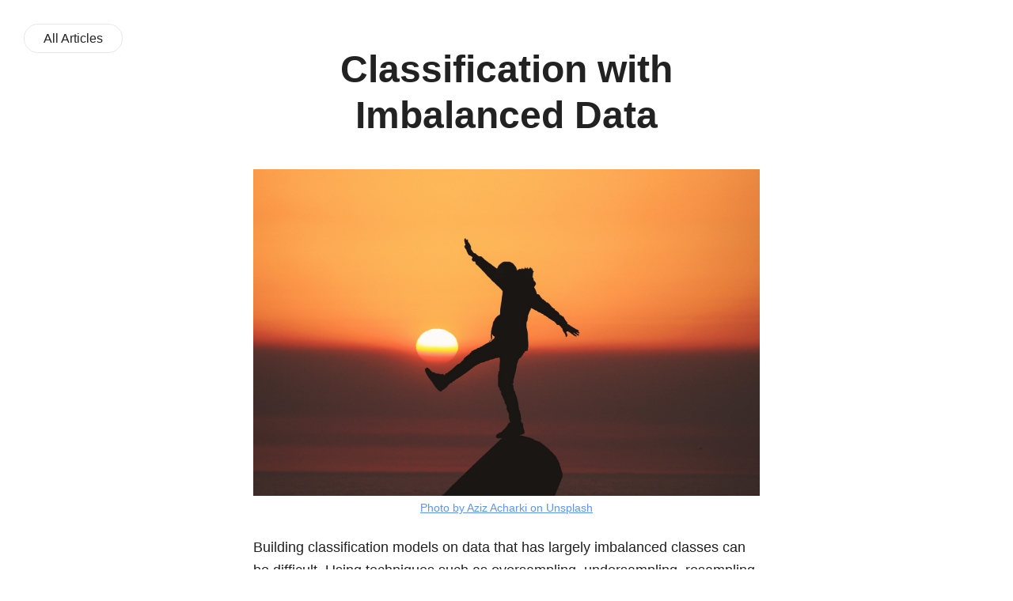

--- FILE ---
content_type: text/html; charset=UTF-8
request_url: https://datastud.dev/posts/smote/
body_size: 9615
content:
<!DOCTYPE html><html lang="en"><head><meta charSet="utf-8"/><meta http-equiv="x-ua-compatible" content="ie=edge"/><meta name="viewport" content="width=device-width, initial-scale=1, shrink-to-fit=no"/><style data-href="/styles.32e6ac7fe25d34864b0c.css" id="gatsby-global-css">html{font-size:100}body{margin:0 0 0 calc(100vw - 100%);color:#222;line-height:1.625;font-size:1rem;-ms-text-size-adjust:100%;-webkit-text-size-adjust:100%;text-rendering:optimizeLegibility;-webkit-font-smoothing:antialiased;-moz-osx-font-smoothing:grayscale}body,h1,h2,h3,h4,h5,h6{font-family:-apple-system,BlinkMacSystemFont,Segoe UI,Roboto,Oxygen-Sans,Ubuntu,Cantarell,Helvetica Neue,sans-serif}h1,h2,h3,h4,h5,h6{font-weight:600}h1{font-size:2.5rem;line-height:3.25rem;margin-top:6.5rem;margin-bottom:1.625rem}h2{font-size:1.6875rem;line-height:2.4375rem}h2,h3{margin-top:3.25rem;margin-bottom:.8125rem}h3{font-size:1.375rem;line-height:1.625rem}h4{font-size:1.2rem;margin-top:2.4375rem}h4,h5{line-height:1.625rem;margin-bottom:.8125rem}h5,h6{font-size:1rem;margin-top:4.0625rem}h6{line-height:1.625rem;margin-bottom:.8125rem}img{max-width:100%;margin:inherit auto}hr,img{border:0;display:block}hr{color:#222;height:1.625rem;margin:3.25rem auto;background-size:100% 26px;background-image:linear-gradient(180deg,transparent 1px,transparent 11px,#222 0,#222 15px,transparent 0,transparent 26px);width:6.25rem}a{color:#5d93ff;text-decoration:none}a:active,a:focus,a:hover{color:#f7a046}b,strong{font-weight:600}ul{list-style:square;margin-bottom:1.625rem}ul li{padding:0 .3125rem;margin-bottom:.625rem}p{line-height:1.625rem;margin-bottom:1.625rem}blockquote{padding:0;font-style:italic;text-align:center}figure{display:block;width:100%;height:auto}figcaption{line-height:1.21875rem;margin-top:.40625rem;color:#222;font-size:.875rem;font-style:italic;margin-bottom:0;text-align:center}.anchor{margin-left:-1.875rem!important;padding-right:.875rem!important}@media screen and (min-width:685px){figure.float-left,figure.float-right{max-width:19.375rem;padding:0 1.625rem}.float-right{float:right}.float-left{float:left}}code[class*=language-],pre[class*=language-]{color:#f8f8f2;background:none;text-shadow:0 1px rgba(0,0,0,.3);font-family:Consolas,Monaco,Andale Mono,Ubuntu Mono,monospace;font-size:1em;text-align:left;white-space:pre;word-spacing:normal;word-break:normal;word-wrap:normal;line-height:1.5;tab-size:4;-webkit-hyphens:none;hyphens:none}pre[class*=language-]{padding:1em;margin:.5em 0;overflow:auto;border-radius:.3em}:not(pre)>code[class*=language-],pre[class*=language-]{background:#272822}:not(pre)>code[class*=language-]{padding:.1em;border-radius:.3em;white-space:normal}.token.cdata,.token.comment,.token.doctype,.token.prolog{color:#8292a2}.token.punctuation{color:#f8f8f2}.token.namespace{opacity:.7}.token.constant,.token.deleted,.token.property,.token.symbol,.token.tag{color:#f92672}.token.boolean,.token.number{color:#ae81ff}.token.attr-name,.token.builtin,.token.char,.token.inserted,.token.selector,.token.string{color:#a6e22e}.language-css .token.string,.style .token.string,.token.entity,.token.operator,.token.url,.token.variable{color:#f8f8f2}.token.atrule,.token.attr-value,.token.class-name,.token.function{color:#e6db74}.token.keyword{color:#66d9ef}.token.important,.token.regex{color:#fd971f}.token.bold,.token.important{font-weight:700}.token.italic{font-style:italic}.token.entity{cursor:help}.Author-module--author__photo--36xCH{display:inline-block;margin-bottom:0;border-radius:50%;background-clip:padding-box}.Author-module--author__title--2CaTb{font-size:1.125rem;font-weight:600;line-height:1.82813rem;margin:.8125rem 0}.Author-module--author__title-link--Yrism,.Author-module--author__title-link--Yrism:focus,.Author-module--author__title-link--Yrism:hover{color:#222}.Author-module--author__subtitle--cAaEB{color:#888;line-height:1.625rem;margin-bottom:1.625rem}.Icon-module--icon--Gpyvw{display:inline-block;width:1em;height:1em;stroke-width:0;stroke:currentColor;fill:currentColor;font-style:normal;font-weight:400;speak:none;margin-right:.2em;text-align:center;font-variant:normal;text-transform:none;line-height:1em;margin-left:.2em;-webkit-font-smoothing:antialiased;-moz-osx-font-smoothing:grayscale}.Contacts-module--contacts--1rGd1{margin-bottom:1.625rem}.Contacts-module--contacts__list--3OgdW{display:flex;flex-flow:row wrap;flex-grow:0;flex-shrink:0;list-style:none;padding:0;margin:.625rem -.1875rem;width:8.75rem}.Contacts-module--contacts__list-item--16p9q{padding:0;margin:.25rem;display:flex;align-content:center;align-items:center;justify-content:center;height:2.1875rem;width:2.1875rem;line-height:2.1875rem;border-radius:50%;text-align:center;border:1px solid #ebebeb}.Contacts-module--contacts__list-item-link--2MIDn{border:0;display:flex;color:#222}.Contacts-module--contacts__list-item-link--2MIDn:focus,.Contacts-module--contacts__list-item-link--2MIDn:hover{color:#5d93ff}.Copyright-module--copyright--1ariN{color:rgb(181.9,181.9,181.9);font-size:.875rem}.Menu-module--menu--Efbin{margin-bottom:1.625rem}.Menu-module--menu__list--31Zeo{list-style:none;padding:0;margin:0}.Menu-module--menu__list-item--1lJ6B{padding:0;margin:.625rem 0}.Menu-module--menu__list-item-link--10Ush{font-size:1rem;color:#222;font-weight:400;border:0}.Menu-module--menu__list-item-link--10Ush:focus,.Menu-module--menu__list-item-link--10Ush:hover{color:#5d93ff;border-bottom:1px solid #5d93ff}.Menu-module--menu__list-item-link--active--2CbUO{color:#222;border-bottom:1px solid #222}.Sidebar-module--sidebar--X4z2p{width:100%}.Sidebar-module--sidebar__inner--Jdc5s{position:relative;padding:1.5625rem 1.25rem 0}@media screen and (min-width:685px){.Sidebar-module--sidebar--X4z2p{width:calc(41.625% - 1.09375rem)}.Sidebar-module--sidebar--X4z2p:nth-child(1n){float:left;margin-right:1.875rem;clear:none}.Sidebar-module--sidebar--X4z2p:last-child{margin-right:0}.Sidebar-module--sidebar--X4z2p:nth-child(12n){margin-right:0;float:right}.Sidebar-module--sidebar--X4z2p:nth-child(12n+1){clear:both}.Sidebar-module--sidebar__inner--Jdc5s{padding:1.875rem 1.25rem 0}.Sidebar-module--sidebar__inner--Jdc5s:after{background:#e6e6e6;background:linear-gradient(180deg,rgb(230.35,230.35,230.35) 0,rgb(230.35,230.35,230.35) 48%,#fff);position:absolute;content:"";width:.0625rem;height:33.75rem;top:30px;right:-10px;bottom:0}}@media screen and (min-width:960px){.Sidebar-module--sidebar--X4z2p{width:calc(33.3% - 1.25rem)}.Sidebar-module--sidebar--X4z2p:nth-child(1n){float:left;margin-right:1.875rem;clear:none}.Sidebar-module--sidebar--X4z2p:last-child{margin-right:0}.Sidebar-module--sidebar--X4z2p:nth-child(3n){margin-right:0;float:right}.Sidebar-module--sidebar--X4z2p:nth-child(3n+1){clear:both}.Sidebar-module--sidebar__inner--Jdc5s{padding:2.5rem}}.Layout-module--layout--3Pyz6{max-width:66.875rem;margin-left:auto;margin-right:auto}.Layout-module--layout--3Pyz6:before{content:"";display:table}.Layout-module--layout--3Pyz6:after{content:"";display:table;clear:both}.Feed-module--feed__item--2D5rE{margin-bottom:2.03125rem}.Feed-module--feed__item--2D5rE:last-child{margin-bottom:.8125rem}.Feed-module--feed__item-title--3nigr{font-size:1.6875rem;line-height:2.4375rem;margin-top:0;margin-bottom:.8125rem}.Feed-module--feed__item-title-link--iFMRs{color:#222}.Feed-module--feed__item-title-link--iFMRs:focus,.Feed-module--feed__item-title-link--iFMRs:hover{color:#222;border-bottom:1px solid #222}.Feed-module--feed__item-subtitleCustom--1KS-x{font-size:1rem;line-height:1.625rem;margin-top:.40625rem;margin-bottom:.40625rem;margin-block-start:0;font-style:italic}.Feed-module--feed__item-subtitleCustom-stul--2mp8u{margin-block-end:0;margin-block-start:0}.Feed-module--feed__item-subtitleCustom-stul--2mp8u li{margin-bottom:.40625rem;list-style:disc}.Feed-module--feed__item-subtitleCustom-stul--2mp8u a{color:#222}.Feed-module--feed__item-subtitleCustom-stul--2mp8u a:focus,.Feed-module--feed__item-subtitleCustom-stul--2mp8u a:hover{color:#5d93ff;border-bottom:1px solid #5d93ff}.Feed-module--feed__item-description--1uO8e{font-size:1rem;line-height:1.625rem;margin-bottom:1.21875rem}.Feed-module--feed__item-meta-time--3t1fg{font-size:.875rem;color:#222;font-weight:600;text-transform:uppercase}.Feed-module--feed__item-meta-divider--N-Q0A{margin:0 .3125rem}.Feed-module--feed__item-meta-category-link--23f8F{font-size:.875rem;color:#f7a046;font-weight:600;text-transform:uppercase}.Feed-module--feed__item-meta-category-link--23f8F:focus,.Feed-module--feed__item-meta-category-link--23f8F:hover{color:#5d93ff}.Feed-module--feed__item-readmore--1u6bI{font-size:1rem;color:#5d93ff}.Feed-module--feed__item-readmore--1u6bI:focus,.Feed-module--feed__item-readmore--1u6bI:hover{color:#5d93ff;border-bottom:1px solid #5d93ff}.Page-module--page--2nMky{margin-bottom:3.25rem}.Page-module--page__inner--2M_vz{padding:1.5625rem 1.25rem}.Page-module--page__title--GPD8L{font-size:2.5rem;font-weight:600;line-height:3.25rem;margin-top:0;margin-bottom:2.35625rem}.Page-module--page__body--Ic6i6{font-size:1rem;line-height:1.625rem;margin:0 0 1.625rem}@media screen and (min-width:685px){.Page-module--page--2nMky{width:calc(58.275% - .78125rem)}.Page-module--page--2nMky:nth-child(1n){float:left;margin-right:1.875rem;clear:none}.Page-module--page--2nMky:last-child{margin-right:0}.Page-module--page--2nMky:nth-child(12n){margin-right:0;float:right}.Page-module--page--2nMky:nth-child(12n+1){clear:both}.Page-module--page__inner--2M_vz{padding:1.875rem 1.25rem}}@media screen and (min-width:960px){.Page-module--page--2nMky{width:calc(66.6% - .625rem)}.Page-module--page--2nMky:nth-child(1n){float:left;margin-right:1.875rem;clear:none}.Page-module--page--2nMky:last-child{margin-right:0}.Page-module--page--2nMky:nth-child(3n){margin-right:0;float:right}.Page-module--page--2nMky:nth-child(3n+1){clear:both}.Page-module--page__inner--2M_vz{padding:2.5rem 2.1875rem}}.Pagination-module--pagination--2H3nO{margin-top:3.25rem;display:flex}.Pagination-module--pagination__prev--bet5s{width:50%;text-align:left}.Pagination-module--pagination__prev-link--1Nzs6{color:#f7a046;font-size:1.625rem;font-weight:700}.Pagination-module--pagination__prev-link--1Nzs6:focus,.Pagination-module--pagination__prev-link--1Nzs6:hover{color:#5d93ff}.Pagination-module--pagination__prev-link--disable--Yklx9{pointer-events:none;color:#bbb}.Pagination-module--pagination__next--3hFiN{width:50%;text-align:right}.Pagination-module--pagination__next-link--3FUtA{color:#f7a046;font-size:1.625rem;font-weight:700}.Pagination-module--pagination__next-link--3FUtA:focus,.Pagination-module--pagination__next-link--3FUtA:hover{color:#5d93ff}.Pagination-module--pagination__next-link--disable--30UwZ{pointer-events:none;color:#bbb}.Author-module--author--2Yefr{border-top:1px solid #e6e6e6;max-width:40rem;padding-top:1.25rem;line-height:1.625rem;margin-top:1.625rem;margin-bottom:3.25rem}.Author-module--author__bio-twitter--n-O9n{display:block;text-decoration:underline}@media screen and (min-width:685px){.Author-module--author--2Yefr{margin-left:auto;margin-right:auto}}.Content-module--content--3p512{max-width:59.0625rem;padding:0 .9375rem;margin:0 auto}.Content-module--content__title--2BDW9{font-size:2rem;max-width:40rem;font-weight:600;text-align:center;line-height:2.68125rem;margin:1.625rem auto 0}.Content-module--content__body--2TrQ- figure{margin-bottom:1.625rem}.Content-module--content__body--2TrQ- figure blockquote{font-style:italic;text-align:center;margin-top:0;padding:1.625rem 0}.Content-module--content__body--2TrQ- figure blockquote p{max-width:40rem;font-size:1.6817rem;margin-top:0;margin-bottom:1.625rem;line-height:2.4375rem}.Content-module--content__body--2TrQ- a{text-decoration:underline}.Content-module--content__body--2TrQ- *{max-width:40rem;margin-left:auto;margin-right:auto}.Content-module--content__body--2TrQ- img{max-width:100%}@media screen and (min-width:960px){.Content-module--content--3p512{padding:0}.Content-module--content__title--2BDW9{font-size:3rem;line-height:3.65625rem;margin-top:3.65625rem;margin-bottom:2.4375rem}.Content-module--content__body--2TrQ-{font-size:1.125rem;line-height:1.82813rem;margin-bottom:1.82813rem}.Content-module--content__body--2TrQ- h2,.Content-module--content__body--2TrQ- h3,.Content-module--content__body--2TrQ- h5{margin-top:1.82813rem}.Content-module--content__body--2TrQ- p{font-size:1.125rem;line-height:1.82813rem;margin-bottom:0}.Content-module--content__body--2TrQ- ul{list-style:disc inside;margin-top:.40625rem}.Content-module--content__body--2TrQ- li{margin-top:.40625rem;margin-bottom:.20313rem}.Content-module--content__body__hover--2y6oz{color:red}}.Meta-module--meta__date--29eD7{font-style:italic}.Tags-module--tags--1L_ct{margin-bottom:.8125rem}.Tags-module--tags__list--91FqN{list-style:none;margin:0 -.625rem;padding:0}.Tags-module--tags__list-item--1M30P{display:inline-block;margin:.625rem .3125rem}.Tags-module--tags__list-item-link--3SL_8{display:inline-block;height:2.1875rem;padding:0 1.5rem;line-height:2.1875rem;border:1px solid #e6e6e6;text-decoration:none;border-radius:1.25rem;color:#222}.Tags-module--tags__list-item-link--3SL_8:focus,.Tags-module--tags__list-item-link--3SL_8:hover{color:#5d93ff}.Post-module--post__comments--25y6I,.Post-module--post__footer--3WzWU{max-width:40rem;margin:0 auto;padding:0 .9375rem}.Post-module--post__home-button--16Kl0{display:block;max-width:5.625rem;height:2.1875rem;padding:0 1.5rem;line-height:2.1875rem;text-align:center;color:#222;border:1px solid #e6e6e6;border-radius:1.25rem;font-size:1rem;font-weight:400;margin-left:auto;margin-right:auto;margin-top:1.625rem}.Post-module--post__home-button--16Kl0:focus,.Post-module--post__home-button--16Kl0:hover{color:#5d93ff}.Post-module--post__book-recs--3cHWN{max-width:40rem;margin:0 auto .9375rem;padding:0 .9375rem}.Post-module--post__book-recs__no-margin-top--3Dm6B{margin-top:0}.Post-module--post__book-recs__div-breakpoint--2YQW2{margin-top:1rem;border-bottom:1px solid rgba(0,0,0,.25);border-color:rgba(0,0,0,.25) currentcolor;border-top:1px solid rgba(0,0,0,.25)}.Post-module--post__book-recs__book-row--4znAH{display:flex;flex-direction:row;flex-wrap:wrap;justify-content:space-evenly}@media screen and (min-width:960px){.Post-module--post__comments--25y6I,.Post-module--post__footer--3WzWU{padding:0}.Post-module--post__home-button--16Kl0{position:fixed;max-width:auto;margin:0;top:30px;left:30px}.Post-module--post__book-rec--lsbB7{padding:0}}.Books-module--book-rec--2Df_D{max-width:15rem;padding:0 .9375rem;margin:0 .9375rem}</style><meta name="generator" content="Gatsby 2.32.13"/><link rel="alternate" type="application/rss+xml" title="Data Science &amp; Analytics Blog by Barrett Studdard" href="/rss.xml"/><style type="text/css">
    .anchor.before {
      position: absolute;
      top: 0;
      left: 0;
      transform: translateX(-100%);
      padding-right: 4px;
    }
    .anchor.after {
      display: inline-block;
      padding-left: 4px;
    }
    h1 .anchor svg,
    h2 .anchor svg,
    h3 .anchor svg,
    h4 .anchor svg,
    h5 .anchor svg,
    h6 .anchor svg {
      visibility: hidden;
    }
    h1:hover .anchor svg,
    h2:hover .anchor svg,
    h3:hover .anchor svg,
    h4:hover .anchor svg,
    h5:hover .anchor svg,
    h6:hover .anchor svg,
    h1 .anchor:focus svg,
    h2 .anchor:focus svg,
    h3 .anchor:focus svg,
    h4 .anchor:focus svg,
    h5 .anchor:focus svg,
    h6 .anchor:focus svg {
      visibility: visible;
    }
  </style><script>
    document.addEventListener("DOMContentLoaded", function(event) {
      var hash = window.decodeURI(location.hash.replace('#', ''))
      if (hash !== '') {
        var element = document.getElementById(hash)
        if (element) {
          var scrollTop = window.pageYOffset || document.documentElement.scrollTop || document.body.scrollTop
          var clientTop = document.documentElement.clientTop || document.body.clientTop || 0
          var offset = element.getBoundingClientRect().top + scrollTop - clientTop
          // Wait for the browser to finish rendering before scrolling.
          setTimeout((function() {
            window.scrollTo(0, offset - 0)
          }), 0)
        }
      }
    })
  </script><link rel="preconnect dns-prefetch" href="https://www.google-analytics.com"/><script async="" src="https://www.googletagmanager.com/gtag/js?id=UA-155223197-1"></script><script>
      
      
      if(true) {
        window.dataLayer = window.dataLayer || [];
        function gtag(){window.dataLayer && window.dataLayer.push(arguments);}
        gtag('js', new Date());

        gtag('config', 'UA-155223197-1', {"send_page_view":false});
      }
      </script><link rel="sitemap" type="application/xml" href="/sitemap.xml"/><link rel="icon" href="/favicon-32x32.png?v=5bd7d474094c8332726c5559f0e68bb3" type="image/png"/><link rel="manifest" href="/manifest.webmanifest" crossorigin="anonymous"/><meta name="theme-color" content="#F7A046"/><link rel="apple-touch-icon" sizes="48x48" href="/icons/icon-48x48.png?v=5bd7d474094c8332726c5559f0e68bb3"/><link rel="apple-touch-icon" sizes="72x72" href="/icons/icon-72x72.png?v=5bd7d474094c8332726c5559f0e68bb3"/><link rel="apple-touch-icon" sizes="96x96" href="/icons/icon-96x96.png?v=5bd7d474094c8332726c5559f0e68bb3"/><link rel="apple-touch-icon" sizes="144x144" href="/icons/icon-144x144.png?v=5bd7d474094c8332726c5559f0e68bb3"/><link rel="apple-touch-icon" sizes="192x192" href="/icons/icon-192x192.png?v=5bd7d474094c8332726c5559f0e68bb3"/><link rel="apple-touch-icon" sizes="256x256" href="/icons/icon-256x256.png?v=5bd7d474094c8332726c5559f0e68bb3"/><link rel="apple-touch-icon" sizes="384x384" href="/icons/icon-384x384.png?v=5bd7d474094c8332726c5559f0e68bb3"/><link rel="apple-touch-icon" sizes="512x512" href="/icons/icon-512x512.png?v=5bd7d474094c8332726c5559f0e68bb3"/><title data-react-helmet="true">Classification with Imbalanced Data - Data Science &amp; Analytics Blog by Barrett Studdard</title><meta data-react-helmet="true" name="description" content="Building classification models on data that has largely imbalanced classes can be difficult. Using techniques such as oversampling, undersampling, resampling combinations, and custom filtering can improve accuracy."/><meta data-react-helmet="true" property="og:site_name" content="Classification with Imbalanced Data - Data Science &amp; Analytics Blog by Barrett Studdard"/><meta data-react-helmet="true" property="og:image" content="https://datastud.dev/media/smote/header_image.jpg"/><meta data-react-helmet="true" name="twitter:card" content="summary"/><meta data-react-helmet="true" name="twitter:title" content="Classification with Imbalanced Data - Data Science &amp; Analytics Blog by Barrett Studdard"/><meta data-react-helmet="true" name="twitter:description" content="Building classification models on data that has largely imbalanced classes can be difficult. Using techniques such as oversampling, undersampling, resampling combinations, and custom filtering can improve accuracy."/><meta data-react-helmet="true" name="twitter:image" content="https://datastud.dev/media/smote/header_image.jpg"/><link as="script" rel="preload" href="/webpack-runtime-f7986f87bbc2c439fac6.js"/><link as="script" rel="preload" href="/framework-1b174197fe6013c4312d.js"/><link as="script" rel="preload" href="/532a2f07-2f31be3285739d86b4a6.js"/><link as="script" rel="preload" href="/app-cf941372d4bf84e01f8e.js"/><link as="script" rel="preload" href="/styles-0ec71dd62c66cb95665c.js"/><link as="script" rel="preload" href="/cd95ea5cbd2c605f26db819f07999610c9ff4310-9da6b6e9bc1a2231cfb5.js"/><link as="script" rel="preload" href="/643651a62fb35a9bb4f20061cb1f214a352d7976-6cf953aa5a6e91d7e5c7.js"/><link as="script" rel="preload" href="/component---src-templates-post-template-js-c5672c01ed930ab24be6.js"/><link as="fetch" rel="preload" href="/page-data/posts/smote/page-data.json" crossorigin="anonymous"/><link as="fetch" rel="preload" href="/page-data/sq/d/251939775.json" crossorigin="anonymous"/><link as="fetch" rel="preload" href="/page-data/sq/d/401334301.json" crossorigin="anonymous"/><link as="fetch" rel="preload" href="/page-data/sq/d/936027044.json" crossorigin="anonymous"/><link as="fetch" rel="preload" href="/page-data/app-data.json" crossorigin="anonymous"/></head><body><div id="___gatsby"><div style="outline:none" tabindex="-1" id="gatsby-focus-wrapper"><div class="Layout-module--layout--3Pyz6"><div><a class="Post-module--post__home-button--16Kl0" href="/">All Articles</a><div><div class="Content-module--content--3p512"><h1 class="Content-module--content__title--2BDW9">Classification with Imbalanced Data</h1><div class="Content-module--content__body--2TrQ-"><figure>
  <img src="/media/smote/header_image.jpg" alt="Photo by Aziz Acharki on Unsplash">
  <figcaption style="color:rgba(0,0,0,0.55);font-style:normal"><a href="https://unsplash.com/photos/U3C79SeHa7k">Photo by Aziz Acharki on Unsplash</a></figcaption>
</figure>
<p>Building classification models on data that has largely imbalanced classes can be difficult. Using techniques such as oversampling, undersampling, resampling combinations, and custom filtering can improve accuracy. </p>
<p>In this article, I’ll walk through a few different approaches to deal with data imbalance in classification tasks. </p>
<ol>
<li><strong>Oversampling</strong></li>
<li><strong>Undersampling</strong></li>
<li><strong>Combining Oversampling and Undersampling</strong></li>
<li><strong>Custom Filtering and Sampling</strong></li>
</ol>
<h2 id="scenario-and-data-overview" style="position:relative;"><a href="#scenario-and-data-overview" aria-label="scenario and data overview permalink" class="anchor before"><svg aria-hidden="true" focusable="false" height="16" version="1.1" viewBox="0 0 16 16" width="16"><path fill-rule="evenodd" d="M4 9h1v1H4c-1.5 0-3-1.69-3-3.5S2.55 3 4 3h4c1.45 0 3 1.69 3 3.5 0 1.41-.91 2.72-2 3.25V8.59c.58-.45 1-1.27 1-2.09C10 5.22 8.98 4 8 4H4c-.98 0-2 1.22-2 2.5S3 9 4 9zm9-3h-1v1h1c1 0 2 1.22 2 2.5S13.98 12 13 12H9c-.98 0-2-1.22-2-2.5 0-.83.42-1.64 1-2.09V6.25c-1.09.53-2 1.84-2 3.25C6 11.31 7.55 13 9 13h4c1.45 0 3-1.69 3-3.5S14.5 6 13 6z"></path></svg></a>Scenario and Data Overview</h2>
<p>To demonstrate various class imbalance techniques, a fictitious dataset of credit card defaults will be used. In our scenario, we are trying to build an explainable classifier that takes two inputs (age and card balance) and predicts whether someone will miss an upcoming payment. </p>
<p>A mock up of the data is shown in the following charts. You’ll see there are some random defaults (orange dots) throughout the data, but they make up a small percentage (24 out of 374 training example instances, ~6.4%). This can make it challenging for some machine learning classification algorithms to pick up on, and we may want to limit our potential set of model choices in certain cases for explainability/regulation factors. </p>
<p>For this scenario, our goal will be 90%+ on accuracy and 50%+ on F1 score (harmonic mean of precision/recall) using logistic regression. </p>
<figure>
  <img src="/media/smote/data_overview.png" alt="Data Overview">
  <figcaption style="color:rgba(0,0,0,0.55);font-style:normal">Data Overview</figcaption>
</figure>
<h2 id="baseline-logistic-regression" style="position:relative;"><a href="#baseline-logistic-regression" aria-label="baseline logistic regression permalink" class="anchor before"><svg aria-hidden="true" focusable="false" height="16" version="1.1" viewBox="0 0 16 16" width="16"><path fill-rule="evenodd" d="M4 9h1v1H4c-1.5 0-3-1.69-3-3.5S2.55 3 4 3h4c1.45 0 3 1.69 3 3.5 0 1.41-.91 2.72-2 3.25V8.59c.58-.45 1-1.27 1-2.09C10 5.22 8.98 4 8 4H4c-.98 0-2 1.22-2 2.5S3 9 4 9zm9-3h-1v1h1c1 0 2 1.22 2 2.5S13.98 12 13 12H9c-.98 0-2-1.22-2-2.5 0-.83.42-1.64 1-2.09V6.25c-1.09.53-2 1.84-2 3.25C6 11.31 7.55 13 9 13h4c1.45 0 3-1.69 3-3.5S14.5 6 13 6z"></path></svg></a>Baseline Logistic Regression</h2>
<p>For a baseline model to use for comparisons, we’ll run a simple <strong><a href="https://scikit-learn.org/stable/modules/generated/sklearn.linear_model.LogisticRegression.html" target="_blank" rel="nofollow noopener noreferrer">logistic regression</a></strong> and plot the decision bounds, as well as calculate various accuracy metrics. </p>
<p>The base logistic regression meets our 90%+ accuracy goal, but fails on the precision/recall front. You’ll see why below, with such a small relative size of the defaulted class, the model is just predicting every single data point as <strong><em>not defaulted</em></strong> (represented by the light blue background in decision boundary plot).</p>
<figure>
  <img src="/media/smote/base_logistic_regression.png" alt="Baseline Logistic Regression Model - Before Any Resampling">
  <figcaption style="color:rgba(0,0,0,0.55);font-style:normal">Baseline Logistic Regression - Before Any Resampling</figcaption>
</figure>
<p>However, there is a clear section in the top left of our data (very young age with high balances) that seem to default more often than randomly. Can we do any better when incorporating resampling methods?</p>
<h2 id="oversampling" style="position:relative;"><a href="#oversampling" aria-label="oversampling permalink" class="anchor before"><svg aria-hidden="true" focusable="false" height="16" version="1.1" viewBox="0 0 16 16" width="16"><path fill-rule="evenodd" d="M4 9h1v1H4c-1.5 0-3-1.69-3-3.5S2.55 3 4 3h4c1.45 0 3 1.69 3 3.5 0 1.41-.91 2.72-2 3.25V8.59c.58-.45 1-1.27 1-2.09C10 5.22 8.98 4 8 4H4c-.98 0-2 1.22-2 2.5S3 9 4 9zm9-3h-1v1h1c1 0 2 1.22 2 2.5S13.98 12 13 12H9c-.98 0-2-1.22-2-2.5 0-.83.42-1.64 1-2.09V6.25c-1.09.53-2 1.84-2 3.25C6 11.31 7.55 13 9 13h4c1.45 0 3-1.69 3-3.5S14.5 6 13 6z"></path></svg></a>Oversampling</h2>
<p>One popular method to dealing with this problem is oversampling using SMOTE. <a href="https://imbalanced-learn.org/stable/index.html" target="_blank" rel="nofollow noopener noreferrer">Imbalanced learn</a> is a python library that provides many different methods for classification tasks with imbalanced classes. One of the popular oversampling methods is <a href="https://imbalanced-learn.org/stable/references/generated/imblearn.over_sampling.SMOTE.html" target="_blank" rel="nofollow noopener noreferrer">SMOTE</a>. </p>
<p>SMOTE stands for Synthetic Minority Over-sampling Technique. Given the name, you can probably intuit what it does - creating synthetic additional data points for the class with fewer data points. It does this by taking into account other features - you can almost think of it as using interpolation between the few samples we do have to add new data points where they might exist. </p>
<p>Applying SMOTE is straightforward; we simply pass in our x/y training data and get back the desired resampled data. Plotting this new data, we now show an even distribution of classes (350 defaulted vs. 350 not defaulted). A lot of new <em>defaulted class</em> data points were created, which should allow our model to learn a function that doesn’t just predict the same outcome for every data point.</p>
<div class="gatsby-highlight" data-language="python"><pre class="language-python"><code class="language-python"><span class="token keyword">from</span> imblearn<span class="token punctuation">.</span>over_sampling <span class="token keyword">import</span> SMOTE

<span class="token comment"># Oversample using SMOTE</span>
sm <span class="token operator">=</span> SMOTE<span class="token punctuation">(</span>random_state<span class="token operator">=</span><span class="token number">42</span><span class="token punctuation">)</span>
x_train_smote<span class="token punctuation">,</span> y_train_smote <span class="token operator">=</span> sm<span class="token punctuation">.</span>fit_resample<span class="token punctuation">(</span>x_train<span class="token punctuation">,</span> y_train<span class="token punctuation">)</span></code></pre></div>
<figure>
  <img src="/media/smote/smote_data.png" alt="SMOTE Adjusted Training Data">
  <figcaption style="color:rgba(0,0,0,0.55);font-style:normal">SMOTE Adjusted Training Data</figcaption>
</figure>
<p>Fitting a new logistic regression model on this resampled data yields the decision boundary below.</p>
<p>You can see now that instead of a blue background representing a non default decision for the entire chart (as our baseline model did), this new model trained on SMOTE resampled data is predicting the top left portion defaulting (represented with a light orange background). </p>
<div class="gatsby-highlight" data-language="python"><pre class="language-python"><code class="language-python"><span class="token keyword">from</span> sklearn<span class="token punctuation">.</span>linear_model <span class="token keyword">import</span> LogisticRegression

<span class="token comment"># Logistic Regression</span>
clf <span class="token operator">=</span> LogisticRegression<span class="token punctuation">(</span><span class="token punctuation">)</span>
clf<span class="token punctuation">.</span>fit<span class="token punctuation">(</span>x_train_smote<span class="token punctuation">,</span> y_train_smote<span class="token punctuation">)</span>
predictions <span class="token operator">=</span> clf<span class="token punctuation">.</span>predict<span class="token punctuation">(</span>x_train_smote<span class="token punctuation">)</span></code></pre></div>
<figure>
  <img src="/media/smote/smote_decision_bounds.png" alt="SMOTE Decision Bounds">
  <figcaption style="color:rgba(0,0,0,0.55);font-style:normal">SMOTE Decision Bounds</figcaption>
</figure>
<p>Oversampling the class that only had a few data points certainly led to a higher percentage of default predictions, but did we accomplish our goals? Accuracy dropped to ~76%, but F1 score increased to ~30%. Not quite there yet, let’s try some additional methods to see if this can be improved. </p>
<h2 id="undersampling" style="position:relative;"><a href="#undersampling" aria-label="undersampling permalink" class="anchor before"><svg aria-hidden="true" focusable="false" height="16" version="1.1" viewBox="0 0 16 16" width="16"><path fill-rule="evenodd" d="M4 9h1v1H4c-1.5 0-3-1.69-3-3.5S2.55 3 4 3h4c1.45 0 3 1.69 3 3.5 0 1.41-.91 2.72-2 3.25V8.59c.58-.45 1-1.27 1-2.09C10 5.22 8.98 4 8 4H4c-.98 0-2 1.22-2 2.5S3 9 4 9zm9-3h-1v1h1c1 0 2 1.22 2 2.5S13.98 12 13 12H9c-.98 0-2-1.22-2-2.5 0-.83.42-1.64 1-2.09V6.25c-1.09.53-2 1.84-2 3.25C6 11.31 7.55 13 9 13h4c1.45 0 3-1.69 3-3.5S14.5 6 13 6z"></path></svg></a>Undersampling</h2>
<p>The opposite of oversampling the class with fewer examples is undersampling the class with more. Using the approach of <a href="https://imbalanced-learn.org/stable/references/generated/imblearn.under_sampling.EditedNearestNeighbours.html" target="_blank" rel="nofollow noopener noreferrer">Edited Nearest Neighbors</a> we can strategically undersample data points. Doing this leads to the following modified training data - we still have our 24 <em>default class</em> data points, but the majority class now only has 287 of the original 350 data points in our new training dataset. </p>
<div class="gatsby-highlight" data-language="python"><pre class="language-python"><code class="language-python"><span class="token keyword">from</span> imblearn<span class="token punctuation">.</span>under_sampling <span class="token keyword">import</span> EditedNearestNeighbours

enn <span class="token operator">=</span> EditedNearestNeighbours<span class="token punctuation">(</span><span class="token punctuation">)</span>
x_train_enn<span class="token punctuation">,</span> y_train_enn <span class="token operator">=</span> enn<span class="token punctuation">.</span>fit_resample<span class="token punctuation">(</span>x_train<span class="token punctuation">,</span> y_train<span class="token punctuation">)</span></code></pre></div>
<figure>
  <img src="/media/smote/enn_data.png" alt="ENN Adjusted Training Data">
  <figcaption style="color:rgba(0,0,0,0.55);font-style:normal">ENN Adjusted Training Data</figcaption>
</figure>
<p>This results in the following decision bounds. The model properly targets the top left as the most frequently defaulted region, but the F1 score isn’t where we need it to be. There are certainly data points still on the table that can be captured to create a more ideal decision boundary. </p>
<figure>
  <img src="/media/smote/enn_decision_bounds.png" alt="ENN Decision Bounds">
  <figcaption style="color:rgba(0,0,0,0.55);font-style:normal">ENN Decision Bounds</figcaption>
</figure>
<h2 id="undersampling--oversampling" style="position:relative;"><a href="#undersampling--oversampling" aria-label="undersampling  oversampling permalink" class="anchor before"><svg aria-hidden="true" focusable="false" height="16" version="1.1" viewBox="0 0 16 16" width="16"><path fill-rule="evenodd" d="M4 9h1v1H4c-1.5 0-3-1.69-3-3.5S2.55 3 4 3h4c1.45 0 3 1.69 3 3.5 0 1.41-.91 2.72-2 3.25V8.59c.58-.45 1-1.27 1-2.09C10 5.22 8.98 4 8 4H4c-.98 0-2 1.22-2 2.5S3 9 4 9zm9-3h-1v1h1c1 0 2 1.22 2 2.5S13.98 12 13 12H9c-.98 0-2-1.22-2-2.5 0-.83.42-1.64 1-2.09V6.25c-1.09.53-2 1.84-2 3.25C6 11.31 7.55 13 9 13h4c1.45 0 3-1.69 3-3.5S14.5 6 13 6z"></path></svg></a>Undersampling + Oversampling</h2>
<p>Another popular method is combining the two approaches. We can oversample using SMOTE and then clean the data points using ENN. This is referred to as <a href="https://imbalanced-learn.org/stable/references/generated/imblearn.combine.SMOTEENN.html" target="_blank" rel="nofollow noopener noreferrer">SMOTEENN</a> in imblearn. </p>
<div class="gatsby-highlight" data-language="python"><pre class="language-python"><code class="language-python"><span class="token keyword">from</span> imblearn<span class="token punctuation">.</span>combine <span class="token keyword">import</span> SMOTEENN

smoteenn <span class="token operator">=</span> SMOTEENN<span class="token punctuation">(</span>random_state<span class="token operator">=</span><span class="token number">42</span><span class="token punctuation">)</span>
x_train_smoteenn<span class="token punctuation">,</span> y_train_smoteenn <span class="token operator">=</span> smoteenn<span class="token punctuation">.</span>fit_resample<span class="token punctuation">(</span>x_train<span class="token punctuation">,</span> y_train<span class="token punctuation">)</span></code></pre></div>
<figure>
  <img src="/media/smote/smoteenn_data.png" alt="SMOTEENN Adjusted Training Data">
  <figcaption style="color:rgba(0,0,0,0.55);font-style:normal">SMOTEENN Adjusted Training Data</figcaption>
</figure>
<p>Our count of labels is a lot closer to equal, but we have fewer overall data points. How does this do on our metrics? </p>
<figure>
  <img src="/media/smote/smoteenn_decision_bounds.png" alt="SMOTEENN Decision Bounds">
  <figcaption style="color:rgba(0,0,0,0.55);font-style:normal">SMOTEENN Decision Bounds</figcaption>
</figure>
<p>This method resulted in a bit more of an extreme decision boundary, with a further drop in accuracy and lower F1 score.</p>
<h2 id="custom-sampling--smote" style="position:relative;"><a href="#custom-sampling--smote" aria-label="custom sampling  smote permalink" class="anchor before"><svg aria-hidden="true" focusable="false" height="16" version="1.1" viewBox="0 0 16 16" width="16"><path fill-rule="evenodd" d="M4 9h1v1H4c-1.5 0-3-1.69-3-3.5S2.55 3 4 3h4c1.45 0 3 1.69 3 3.5 0 1.41-.91 2.72-2 3.25V8.59c.58-.45 1-1.27 1-2.09C10 5.22 8.98 4 8 4H4c-.98 0-2 1.22-2 2.5S3 9 4 9zm9-3h-1v1h1c1 0 2 1.22 2 2.5S13.98 12 13 12H9c-.98 0-2-1.22-2-2.5 0-.83.42-1.64 1-2.09V6.25c-1.09.53-2 1.84-2 3.25C6 11.31 7.55 13 9 13h4c1.45 0 3-1.69 3-3.5S14.5 6 13 6z"></path></svg></a>Custom Sampling + SMOTE</h2>
<p>For our data, SMOTE seems to help, but maybe we can be a bit more targeted with which data points we want to oversample. One approach we can take is using a simple <a href="https://scikit-learn.org/stable/modules/generated/sklearn.neighbors.KNeighborsClassifier.html" target="_blank" rel="nofollow noopener noreferrer">K Nearest Neighbors</a> classifier and pick just the data points that have neighbors also belonging to our defaulted class with some probability threshold. </p>
<div class="gatsby-highlight" data-language="python"><pre class="language-python"><code class="language-python"><span class="token keyword">from</span> sklearn<span class="token punctuation">.</span>preprocessing <span class="token keyword">import</span> StandardScaler
<span class="token keyword">from</span> sklearn<span class="token punctuation">.</span>neighbors <span class="token keyword">import</span> KNeighborsClassifier

<span class="token comment"># Scale Features</span>
scaler <span class="token operator">=</span> StandardScaler<span class="token punctuation">(</span><span class="token punctuation">)</span>
x_train_scaled <span class="token operator">=</span> scaler<span class="token punctuation">.</span>fit_transform<span class="token punctuation">(</span>x_train<span class="token punctuation">)</span>

<span class="token comment"># Fit KNN</span>
knn <span class="token operator">=</span> KNeighborsClassifier<span class="token punctuation">(</span>n_neighbors<span class="token operator">=</span><span class="token number">3</span><span class="token punctuation">)</span>
knn<span class="token punctuation">.</span>fit<span class="token punctuation">(</span>x_train_scaled<span class="token punctuation">,</span> y_train<span class="token punctuation">)</span>
preds <span class="token operator">=</span> pd<span class="token punctuation">.</span>DataFrame<span class="token punctuation">(</span>knn<span class="token punctuation">.</span>predict_proba<span class="token punctuation">(</span>x_train_scaled<span class="token punctuation">)</span><span class="token punctuation">)</span>
preds<span class="token punctuation">.</span>columns <span class="token operator">=</span> <span class="token punctuation">[</span><span class="token string">'label_0'</span><span class="token punctuation">,</span> <span class="token string">'label_1'</span><span class="token punctuation">]</span>

<span class="token comment"># Bind defaulted label proba to train dataset</span>
x_train<span class="token punctuation">[</span><span class="token string">'knn_minority_class_proba'</span><span class="token punctuation">]</span> <span class="token operator">=</span> preds<span class="token punctuation">[</span><span class="token string">'label_1'</span><span class="token punctuation">]</span>

<span class="token comment"># Filter X and Y Custom</span>
x_train_filtered <span class="token operator">=</span> x_train<span class="token punctuation">.</span>loc<span class="token punctuation">[</span><span class="token punctuation">(</span>x_train<span class="token punctuation">.</span>knn_minority_class_proba <span class="token operator">></span> <span class="token number">0.5</span><span class="token punctuation">)</span> <span class="token operator">|</span> <span class="token punctuation">(</span>y_train <span class="token operator">==</span> <span class="token number">0</span><span class="token punctuation">)</span><span class="token punctuation">,</span> <span class="token punctuation">:</span><span class="token punctuation">]</span>
y_train_filtered <span class="token operator">=</span> y_train<span class="token punctuation">.</span>loc<span class="token punctuation">[</span><span class="token punctuation">(</span>x_train<span class="token punctuation">.</span>knn_minority_class_proba <span class="token operator">></span> <span class="token number">0.5</span><span class="token punctuation">)</span> <span class="token operator">|</span> <span class="token punctuation">(</span>y_train <span class="token operator">==</span> <span class="token number">0</span><span class="token punctuation">)</span><span class="token punctuation">]</span></code></pre></div>
<p>With this in place, we now have the following set of data - reducing our defaulted class from 24 to 10 (but hopefully getting rid of the <strong><em>noisy</em></strong> data points that may be throwing off our SMOTE processes and creating too aggressive interpolations).</p>
<figure>
  <img src="/media/smote/knn_data.png" alt="KNN Sampling">
  <figcaption style="color:rgba(0,0,0,0.55);font-style:normal">KNN Sampling</figcaption>
</figure>
<p>Performing SMOTE (using the same code as in the earlier steps) results in the following training dataset - creating 350 defaulted class samples from our original 10: </p>
<figure>
  <img src="/media/smote/knn_smote_data.png" alt="Custom Sampling + SMOTE Adjusted Training Data">
  <figcaption style="color:rgba(0,0,0,0.55);font-style:normal">Custom Sampling + SMOTE Adjusted Training Data</figcaption>
</figure>
<p>We train another new logistic regression model and <strong><em>using this resampled data, we now meet our goals!</em></strong> We can see the decision boundary now accounts for that pocket of defaults after training on our adjusted data. Accuracy is still 90%+ and F1 Score is above our goal of 50%.</p>
<figure>
  <img src="/media/smote/knn_smote_decision_bounds.png" alt="Custom Sampling + SMOTE Decision Bounds">
  <figcaption style="color:rgba(0,0,0,0.55);font-style:normal">Custom Sampling + SMOTE Decision Bounds</figcaption>
</figure>
<h1 id="summary" style="position:relative;"><a href="#summary" aria-label="summary permalink" class="anchor before"><svg aria-hidden="true" focusable="false" height="16" version="1.1" viewBox="0 0 16 16" width="16"><path fill-rule="evenodd" d="M4 9h1v1H4c-1.5 0-3-1.69-3-3.5S2.55 3 4 3h4c1.45 0 3 1.69 3 3.5 0 1.41-.91 2.72-2 3.25V8.59c.58-.45 1-1.27 1-2.09C10 5.22 8.98 4 8 4H4c-.98 0-2 1.22-2 2.5S3 9 4 9zm9-3h-1v1h1c1 0 2 1.22 2 2.5S13.98 12 13 12H9c-.98 0-2-1.22-2-2.5 0-.83.42-1.64 1-2.09V6.25c-1.09.53-2 1.84-2 3.25C6 11.31 7.55 13 9 13h4c1.45 0 3-1.69 3-3.5S14.5 6 13 6z"></path></svg></a>Summary</h1>
<p>There are a variety of methods to deal with imbalanced classes when building a machine learning model. Depending on your constraints, goals, and data - some may be more applicable than others. We can also come up with some creative methods for resampling in order to build a classifier that properly targets the decision bounds and scenarios we are interested in - filtering out what may appear to be noise in our data. </p>
<p><em>All examples and files available on <a href="https://github.com/bstuddard/python-examples/tree/master/smote" target="_blank" rel="nofollow noopener noreferrer">Github</a>.</em></p></div></div></div><div class="Post-module--post__footer--3WzWU"><div class="Tags-module--tags--1L_ct"><ul class="Tags-module--tags__list--91FqN"><li class="Tags-module--tags__list-item--1M30P"><a class="Tags-module--tags__list-item-link--3SL_8" href="/tag/python/">Python</a></li><li class="Tags-module--tags__list-item--1M30P"><a class="Tags-module--tags__list-item-link--3SL_8" href="/tag/machine-learning/">Machine Learning</a></li></ul></div></div><div class="Post-module--post__comments--25y6I"><div><div id="disqus_thread"></div></div></div></div></div></div><div id="gatsby-announcer" style="position:absolute;top:0;width:1px;height:1px;padding:0;overflow:hidden;clip:rect(0, 0, 0, 0);white-space:nowrap;border:0" aria-live="assertive" aria-atomic="true"></div></div><script id="gatsby-script-loader">/*<![CDATA[*/window.pagePath="/posts/smote";/*]]>*/</script><script id="gatsby-chunk-mapping">/*<![CDATA[*/window.___chunkMapping={"polyfill":["/polyfill-dbd61d5a1835cc95643a.js"],"app":["/app-cf941372d4bf84e01f8e.js"],"component---cache-caches-gatsby-plugin-offline-app-shell-js":["/component---cache-caches-gatsby-plugin-offline-app-shell-js-2f9004dcb1f826313e67.js"],"component---src-templates-categories-list-template-js":["/component---src-templates-categories-list-template-js-13738e18d6e80ac00955.js"],"component---src-templates-category-template-js":["/component---src-templates-category-template-js-e2b1f2c57a39ff62fd74.js"],"component---src-templates-index-template-js":["/component---src-templates-index-template-js-b1084999f2aec68f22aa.js"],"component---src-templates-not-found-template-js":["/component---src-templates-not-found-template-js-01620e601b3a545869e0.js"],"component---src-templates-page-template-js":["/component---src-templates-page-template-js-4bb130bcf8c8b185d8f7.js"],"component---src-templates-post-template-js":["/component---src-templates-post-template-js-c5672c01ed930ab24be6.js"],"component---src-templates-tag-template-js":["/component---src-templates-tag-template-js-c01c0ee8cda735d0d994.js"],"component---src-templates-tags-list-template-js":["/component---src-templates-tags-list-template-js-9e4e112c16da8e21086e.js"]};/*]]>*/</script><script src="/polyfill-dbd61d5a1835cc95643a.js" nomodule=""></script><script src="/component---src-templates-post-template-js-c5672c01ed930ab24be6.js" async=""></script><script src="/643651a62fb35a9bb4f20061cb1f214a352d7976-6cf953aa5a6e91d7e5c7.js" async=""></script><script src="/cd95ea5cbd2c605f26db819f07999610c9ff4310-9da6b6e9bc1a2231cfb5.js" async=""></script><script src="/styles-0ec71dd62c66cb95665c.js" async=""></script><script src="/app-cf941372d4bf84e01f8e.js" async=""></script><script src="/532a2f07-2f31be3285739d86b4a6.js" async=""></script><script src="/framework-1b174197fe6013c4312d.js" async=""></script><script src="/webpack-runtime-f7986f87bbc2c439fac6.js" async=""></script></body></html>

--- FILE ---
content_type: text/css; charset=UTF-8
request_url: https://datastud.dev/styles.32e6ac7fe25d34864b0c.css
body_size: -546
content:
html{font-size:100}body{margin:0 0 0 calc(100vw - 100%);color:#222;line-height:1.625;font-size:1rem;-ms-text-size-adjust:100%;-webkit-text-size-adjust:100%;text-rendering:optimizeLegibility;-webkit-font-smoothing:antialiased;-moz-osx-font-smoothing:grayscale}body,h1,h2,h3,h4,h5,h6{font-family:-apple-system,BlinkMacSystemFont,Segoe UI,Roboto,Oxygen-Sans,Ubuntu,Cantarell,Helvetica Neue,sans-serif}h1,h2,h3,h4,h5,h6{font-weight:600}h1{font-size:2.5rem;line-height:3.25rem;margin-top:6.5rem;margin-bottom:1.625rem}h2{font-size:1.6875rem;line-height:2.4375rem}h2,h3{margin-top:3.25rem;margin-bottom:.8125rem}h3{font-size:1.375rem;line-height:1.625rem}h4{font-size:1.2rem;margin-top:2.4375rem}h4,h5{line-height:1.625rem;margin-bottom:.8125rem}h5,h6{font-size:1rem;margin-top:4.0625rem}h6{line-height:1.625rem;margin-bottom:.8125rem}img{max-width:100%;margin:inherit auto}hr,img{border:0;display:block}hr{color:#222;height:1.625rem;margin:3.25rem auto;background-size:100% 26px;background-image:linear-gradient(180deg,transparent 1px,transparent 11px,#222 0,#222 15px,transparent 0,transparent 26px);width:6.25rem}a{color:#5d93ff;text-decoration:none}a:active,a:focus,a:hover{color:#f7a046}b,strong{font-weight:600}ul{list-style:square;margin-bottom:1.625rem}ul li{padding:0 .3125rem;margin-bottom:.625rem}p{line-height:1.625rem;margin-bottom:1.625rem}blockquote{padding:0;font-style:italic;text-align:center}figure{display:block;width:100%;height:auto}figcaption{line-height:1.21875rem;margin-top:.40625rem;color:#222;font-size:.875rem;font-style:italic;margin-bottom:0;text-align:center}.anchor{margin-left:-1.875rem!important;padding-right:.875rem!important}@media screen and (min-width:685px){figure.float-left,figure.float-right{max-width:19.375rem;padding:0 1.625rem}.float-right{float:right}.float-left{float:left}}code[class*=language-],pre[class*=language-]{color:#f8f8f2;background:none;text-shadow:0 1px rgba(0,0,0,.3);font-family:Consolas,Monaco,Andale Mono,Ubuntu Mono,monospace;font-size:1em;text-align:left;white-space:pre;word-spacing:normal;word-break:normal;word-wrap:normal;line-height:1.5;tab-size:4;-webkit-hyphens:none;hyphens:none}pre[class*=language-]{padding:1em;margin:.5em 0;overflow:auto;border-radius:.3em}:not(pre)>code[class*=language-],pre[class*=language-]{background:#272822}:not(pre)>code[class*=language-]{padding:.1em;border-radius:.3em;white-space:normal}.token.cdata,.token.comment,.token.doctype,.token.prolog{color:#8292a2}.token.punctuation{color:#f8f8f2}.token.namespace{opacity:.7}.token.constant,.token.deleted,.token.property,.token.symbol,.token.tag{color:#f92672}.token.boolean,.token.number{color:#ae81ff}.token.attr-name,.token.builtin,.token.char,.token.inserted,.token.selector,.token.string{color:#a6e22e}.language-css .token.string,.style .token.string,.token.entity,.token.operator,.token.url,.token.variable{color:#f8f8f2}.token.atrule,.token.attr-value,.token.class-name,.token.function{color:#e6db74}.token.keyword{color:#66d9ef}.token.important,.token.regex{color:#fd971f}.token.bold,.token.important{font-weight:700}.token.italic{font-style:italic}.token.entity{cursor:help}.Author-module--author__photo--36xCH{display:inline-block;margin-bottom:0;border-radius:50%;background-clip:padding-box}.Author-module--author__title--2CaTb{font-size:1.125rem;font-weight:600;line-height:1.82813rem;margin:.8125rem 0}.Author-module--author__title-link--Yrism,.Author-module--author__title-link--Yrism:focus,.Author-module--author__title-link--Yrism:hover{color:#222}.Author-module--author__subtitle--cAaEB{color:#888;line-height:1.625rem;margin-bottom:1.625rem}.Icon-module--icon--Gpyvw{display:inline-block;width:1em;height:1em;stroke-width:0;stroke:currentColor;fill:currentColor;font-style:normal;font-weight:400;speak:none;margin-right:.2em;text-align:center;font-variant:normal;text-transform:none;line-height:1em;margin-left:.2em;-webkit-font-smoothing:antialiased;-moz-osx-font-smoothing:grayscale}.Contacts-module--contacts--1rGd1{margin-bottom:1.625rem}.Contacts-module--contacts__list--3OgdW{display:flex;flex-flow:row wrap;flex-grow:0;flex-shrink:0;list-style:none;padding:0;margin:.625rem -.1875rem;width:8.75rem}.Contacts-module--contacts__list-item--16p9q{padding:0;margin:.25rem;display:flex;align-content:center;align-items:center;justify-content:center;height:2.1875rem;width:2.1875rem;line-height:2.1875rem;border-radius:50%;text-align:center;border:1px solid #ebebeb}.Contacts-module--contacts__list-item-link--2MIDn{border:0;display:flex;color:#222}.Contacts-module--contacts__list-item-link--2MIDn:focus,.Contacts-module--contacts__list-item-link--2MIDn:hover{color:#5d93ff}.Copyright-module--copyright--1ariN{color:rgb(181.9,181.9,181.9);font-size:.875rem}.Menu-module--menu--Efbin{margin-bottom:1.625rem}.Menu-module--menu__list--31Zeo{list-style:none;padding:0;margin:0}.Menu-module--menu__list-item--1lJ6B{padding:0;margin:.625rem 0}.Menu-module--menu__list-item-link--10Ush{font-size:1rem;color:#222;font-weight:400;border:0}.Menu-module--menu__list-item-link--10Ush:focus,.Menu-module--menu__list-item-link--10Ush:hover{color:#5d93ff;border-bottom:1px solid #5d93ff}.Menu-module--menu__list-item-link--active--2CbUO{color:#222;border-bottom:1px solid #222}.Sidebar-module--sidebar--X4z2p{width:100%}.Sidebar-module--sidebar__inner--Jdc5s{position:relative;padding:1.5625rem 1.25rem 0}@media screen and (min-width:685px){.Sidebar-module--sidebar--X4z2p{width:calc(41.625% - 1.09375rem)}.Sidebar-module--sidebar--X4z2p:nth-child(1n){float:left;margin-right:1.875rem;clear:none}.Sidebar-module--sidebar--X4z2p:last-child{margin-right:0}.Sidebar-module--sidebar--X4z2p:nth-child(12n){margin-right:0;float:right}.Sidebar-module--sidebar--X4z2p:nth-child(12n+1){clear:both}.Sidebar-module--sidebar__inner--Jdc5s{padding:1.875rem 1.25rem 0}.Sidebar-module--sidebar__inner--Jdc5s:after{background:#e6e6e6;background:linear-gradient(180deg,rgb(230.35,230.35,230.35) 0,rgb(230.35,230.35,230.35) 48%,#fff);position:absolute;content:"";width:.0625rem;height:33.75rem;top:30px;right:-10px;bottom:0}}@media screen and (min-width:960px){.Sidebar-module--sidebar--X4z2p{width:calc(33.3% - 1.25rem)}.Sidebar-module--sidebar--X4z2p:nth-child(1n){float:left;margin-right:1.875rem;clear:none}.Sidebar-module--sidebar--X4z2p:last-child{margin-right:0}.Sidebar-module--sidebar--X4z2p:nth-child(3n){margin-right:0;float:right}.Sidebar-module--sidebar--X4z2p:nth-child(3n+1){clear:both}.Sidebar-module--sidebar__inner--Jdc5s{padding:2.5rem}}.Layout-module--layout--3Pyz6{max-width:66.875rem;margin-left:auto;margin-right:auto}.Layout-module--layout--3Pyz6:before{content:"";display:table}.Layout-module--layout--3Pyz6:after{content:"";display:table;clear:both}.Feed-module--feed__item--2D5rE{margin-bottom:2.03125rem}.Feed-module--feed__item--2D5rE:last-child{margin-bottom:.8125rem}.Feed-module--feed__item-title--3nigr{font-size:1.6875rem;line-height:2.4375rem;margin-top:0;margin-bottom:.8125rem}.Feed-module--feed__item-title-link--iFMRs{color:#222}.Feed-module--feed__item-title-link--iFMRs:focus,.Feed-module--feed__item-title-link--iFMRs:hover{color:#222;border-bottom:1px solid #222}.Feed-module--feed__item-subtitleCustom--1KS-x{font-size:1rem;line-height:1.625rem;margin-top:.40625rem;margin-bottom:.40625rem;margin-block-start:0;font-style:italic}.Feed-module--feed__item-subtitleCustom-stul--2mp8u{margin-block-end:0;margin-block-start:0}.Feed-module--feed__item-subtitleCustom-stul--2mp8u li{margin-bottom:.40625rem;list-style:disc}.Feed-module--feed__item-subtitleCustom-stul--2mp8u a{color:#222}.Feed-module--feed__item-subtitleCustom-stul--2mp8u a:focus,.Feed-module--feed__item-subtitleCustom-stul--2mp8u a:hover{color:#5d93ff;border-bottom:1px solid #5d93ff}.Feed-module--feed__item-description--1uO8e{font-size:1rem;line-height:1.625rem;margin-bottom:1.21875rem}.Feed-module--feed__item-meta-time--3t1fg{font-size:.875rem;color:#222;font-weight:600;text-transform:uppercase}.Feed-module--feed__item-meta-divider--N-Q0A{margin:0 .3125rem}.Feed-module--feed__item-meta-category-link--23f8F{font-size:.875rem;color:#f7a046;font-weight:600;text-transform:uppercase}.Feed-module--feed__item-meta-category-link--23f8F:focus,.Feed-module--feed__item-meta-category-link--23f8F:hover{color:#5d93ff}.Feed-module--feed__item-readmore--1u6bI{font-size:1rem;color:#5d93ff}.Feed-module--feed__item-readmore--1u6bI:focus,.Feed-module--feed__item-readmore--1u6bI:hover{color:#5d93ff;border-bottom:1px solid #5d93ff}.Page-module--page--2nMky{margin-bottom:3.25rem}.Page-module--page__inner--2M_vz{padding:1.5625rem 1.25rem}.Page-module--page__title--GPD8L{font-size:2.5rem;font-weight:600;line-height:3.25rem;margin-top:0;margin-bottom:2.35625rem}.Page-module--page__body--Ic6i6{font-size:1rem;line-height:1.625rem;margin:0 0 1.625rem}@media screen and (min-width:685px){.Page-module--page--2nMky{width:calc(58.275% - .78125rem)}.Page-module--page--2nMky:nth-child(1n){float:left;margin-right:1.875rem;clear:none}.Page-module--page--2nMky:last-child{margin-right:0}.Page-module--page--2nMky:nth-child(12n){margin-right:0;float:right}.Page-module--page--2nMky:nth-child(12n+1){clear:both}.Page-module--page__inner--2M_vz{padding:1.875rem 1.25rem}}@media screen and (min-width:960px){.Page-module--page--2nMky{width:calc(66.6% - .625rem)}.Page-module--page--2nMky:nth-child(1n){float:left;margin-right:1.875rem;clear:none}.Page-module--page--2nMky:last-child{margin-right:0}.Page-module--page--2nMky:nth-child(3n){margin-right:0;float:right}.Page-module--page--2nMky:nth-child(3n+1){clear:both}.Page-module--page__inner--2M_vz{padding:2.5rem 2.1875rem}}.Pagination-module--pagination--2H3nO{margin-top:3.25rem;display:flex}.Pagination-module--pagination__prev--bet5s{width:50%;text-align:left}.Pagination-module--pagination__prev-link--1Nzs6{color:#f7a046;font-size:1.625rem;font-weight:700}.Pagination-module--pagination__prev-link--1Nzs6:focus,.Pagination-module--pagination__prev-link--1Nzs6:hover{color:#5d93ff}.Pagination-module--pagination__prev-link--disable--Yklx9{pointer-events:none;color:#bbb}.Pagination-module--pagination__next--3hFiN{width:50%;text-align:right}.Pagination-module--pagination__next-link--3FUtA{color:#f7a046;font-size:1.625rem;font-weight:700}.Pagination-module--pagination__next-link--3FUtA:focus,.Pagination-module--pagination__next-link--3FUtA:hover{color:#5d93ff}.Pagination-module--pagination__next-link--disable--30UwZ{pointer-events:none;color:#bbb}.Author-module--author--2Yefr{border-top:1px solid #e6e6e6;max-width:40rem;padding-top:1.25rem;line-height:1.625rem;margin-top:1.625rem;margin-bottom:3.25rem}.Author-module--author__bio-twitter--n-O9n{display:block;text-decoration:underline}@media screen and (min-width:685px){.Author-module--author--2Yefr{margin-left:auto;margin-right:auto}}.Content-module--content--3p512{max-width:59.0625rem;padding:0 .9375rem;margin:0 auto}.Content-module--content__title--2BDW9{font-size:2rem;max-width:40rem;font-weight:600;text-align:center;line-height:2.68125rem;margin:1.625rem auto 0}.Content-module--content__body--2TrQ- figure{margin-bottom:1.625rem}.Content-module--content__body--2TrQ- figure blockquote{font-style:italic;text-align:center;margin-top:0;padding:1.625rem 0}.Content-module--content__body--2TrQ- figure blockquote p{max-width:40rem;font-size:1.6817rem;margin-top:0;margin-bottom:1.625rem;line-height:2.4375rem}.Content-module--content__body--2TrQ- a{text-decoration:underline}.Content-module--content__body--2TrQ- *{max-width:40rem;margin-left:auto;margin-right:auto}.Content-module--content__body--2TrQ- img{max-width:100%}@media screen and (min-width:960px){.Content-module--content--3p512{padding:0}.Content-module--content__title--2BDW9{font-size:3rem;line-height:3.65625rem;margin-top:3.65625rem;margin-bottom:2.4375rem}.Content-module--content__body--2TrQ-{font-size:1.125rem;line-height:1.82813rem;margin-bottom:1.82813rem}.Content-module--content__body--2TrQ- h2,.Content-module--content__body--2TrQ- h3,.Content-module--content__body--2TrQ- h5{margin-top:1.82813rem}.Content-module--content__body--2TrQ- p{font-size:1.125rem;line-height:1.82813rem;margin-bottom:0}.Content-module--content__body--2TrQ- ul{list-style:disc inside;margin-top:.40625rem}.Content-module--content__body--2TrQ- li{margin-top:.40625rem;margin-bottom:.20313rem}.Content-module--content__body__hover--2y6oz{color:red}}.Meta-module--meta__date--29eD7{font-style:italic}.Tags-module--tags--1L_ct{margin-bottom:.8125rem}.Tags-module--tags__list--91FqN{list-style:none;margin:0 -.625rem;padding:0}.Tags-module--tags__list-item--1M30P{display:inline-block;margin:.625rem .3125rem}.Tags-module--tags__list-item-link--3SL_8{display:inline-block;height:2.1875rem;padding:0 1.5rem;line-height:2.1875rem;border:1px solid #e6e6e6;text-decoration:none;border-radius:1.25rem;color:#222}.Tags-module--tags__list-item-link--3SL_8:focus,.Tags-module--tags__list-item-link--3SL_8:hover{color:#5d93ff}.Post-module--post__comments--25y6I,.Post-module--post__footer--3WzWU{max-width:40rem;margin:0 auto;padding:0 .9375rem}.Post-module--post__home-button--16Kl0{display:block;max-width:5.625rem;height:2.1875rem;padding:0 1.5rem;line-height:2.1875rem;text-align:center;color:#222;border:1px solid #e6e6e6;border-radius:1.25rem;font-size:1rem;font-weight:400;margin-left:auto;margin-right:auto;margin-top:1.625rem}.Post-module--post__home-button--16Kl0:focus,.Post-module--post__home-button--16Kl0:hover{color:#5d93ff}.Post-module--post__book-recs--3cHWN{max-width:40rem;margin:0 auto .9375rem;padding:0 .9375rem}.Post-module--post__book-recs__no-margin-top--3Dm6B{margin-top:0}.Post-module--post__book-recs__div-breakpoint--2YQW2{margin-top:1rem;border-bottom:1px solid rgba(0,0,0,.25);border-color:rgba(0,0,0,.25) currentcolor;border-top:1px solid rgba(0,0,0,.25)}.Post-module--post__book-recs__book-row--4znAH{display:flex;flex-direction:row;flex-wrap:wrap;justify-content:space-evenly}@media screen and (min-width:960px){.Post-module--post__comments--25y6I,.Post-module--post__footer--3WzWU{padding:0}.Post-module--post__home-button--16Kl0{position:fixed;max-width:auto;margin:0;top:30px;left:30px}.Post-module--post__book-rec--lsbB7{padding:0}}.Books-module--book-rec--2Df_D{max-width:15rem;padding:0 .9375rem;margin:0 .9375rem}

--- FILE ---
content_type: application/javascript; charset=UTF-8
request_url: https://datastud.dev/component---src-templates-post-template-js-c5672c01ed930ab24be6.js
body_size: 2015
content:
(window.webpackJsonp=window.webpackJsonp||[]).push([[13],{J4bc:function(t,e,o){"use strict";o.r(e);var n=o("q1tI"),a=o.n(n),r=o("Zttt"),s=o("Wbzz"),i=(o("7Qib"),o("d+ly"),o("gGy4"));var l=()=>{const{author:t}=Object(i.b)();return null},u=o("RPjP"),c=o.n(u);var m=t=>{let{postTitle:e,postSlug:o}=t;const{url:n,disqusShortname:r}=Object(i.b)();return r?a.a.createElement(c.a,{shortname:r,identifier:e,title:e,url:n+o}):null},d=o("Mvws"),_=o.n(d);var p=t=>{let{body:e,title:o}=t;return a.a.createElement("div",{className:_.a.content},a.a.createElement("h1",{className:_.a.content__title},o),a.a.createElement("div",{className:_.a.content__body,dangerouslySetInnerHTML:{__html:e}}))};o("wd/R"),o("myfg");var f=o("WXWR"),g=o.n(f);var b=t=>{let{tags:e,tagSlugs:o}=t;return a.a.createElement("div",{className:g.a.tags},a.a.createElement("ul",{className:g.a.tags__list},o&&o.map((t,o)=>a.a.createElement("li",{className:g.a["tags__list-item"],key:e[o]},a.a.createElement(s.Link,{to:t,className:g.a["tags__list-item-link"]},e[o])))))},h=o("gt/k"),y=o.n(h);o("Quji");var v=t=>{let{post:e}=t;const{html:o}=e,{tagSlugs:n,slug:r}=e.fields,{tags:i,title:u,date:c,recsCustom:d}=e.frontmatter;return a.a.createElement("div",{className:y.a.post},a.a.createElement(s.Link,{className:y.a["post__home-button"],to:"/"},"All Articles"),a.a.createElement("div",{className:y.a.post__content},a.a.createElement(p,{body:o,title:u})),a.a.createElement("div",{className:y.a.post__footer},i&&n&&a.a.createElement(b,{tags:i,tagSlugs:n}),a.a.createElement(l,null)),a.a.createElement("div",{className:y.a.post__comments},a.a.createElement(m,{postSlug:r,postTitle:e.frontmatter.title})))};e.default=t=>{let{data:e}=t;const{title:o,subtitle:n}=Object(i.b)(),{frontmatter:s}=e.markdownRemark,{title:l,description:u,socialImage:c}=s,m=null!==u?u:n;return a.a.createElement(r.a,{title:`${l} - ${o}`,description:m,socialImage:c},a.a.createElement(v,{post:e.markdownRemark}))}},Mvws:function(t,e,o){t.exports={content:"Content-module--content--3p512",content__title:"Content-module--content__title--2BDW9",content__body:"Content-module--content__body--2TrQ-",content__body__hover:"Content-module--content__body__hover--2y6oz"}},Quji:function(t,e,o){t.exports={"book-rec":"Books-module--book-rec--2Df_D"}},RPjP:function(t,e,o){"use strict";t.exports=o("SLms")},SLms:function(t,e,o){"use strict";Object.defineProperty(e,"__esModule",{value:!0});var n=Object.assign||function(t){for(var e=1;e<arguments.length;e++){var o=arguments[e];for(var n in o)Object.prototype.hasOwnProperty.call(o,n)&&(t[n]=o[n])}return t},a=function(){function t(t,e){for(var o=0;o<e.length;o++){var n=e[o];n.enumerable=n.enumerable||!1,n.configurable=!0,"value"in n&&(n.writable=!0),Object.defineProperty(t,n.key,n)}}return function(e,o,n){return o&&t(e.prototype,o),n&&t(e,n),e}}(),r=i(o("q1tI")),s=i(o("17x9"));function i(t){return t&&t.__esModule?t:{default:t}}function l(t,e){if(!(t instanceof e))throw new TypeError("Cannot call a class as a function")}function u(t,e){if(!t)throw new ReferenceError("this hasn't been initialised - super() hasn't been called");return!e||"object"!=typeof e&&"function"!=typeof e?t:e}var c=["shortname","identifier","title","url","category_id","onNewComment","language"],m=!1;function d(t,e){var o=e.onNewComment,n=e.language,a=function(t,e){var o={};for(var n in t)e.indexOf(n)>=0||Object.prototype.hasOwnProperty.call(t,n)&&(o[n]=t[n]);return o}(e,["onNewComment","language"]);for(var r in a)t.page[r]=a[r];t.language=n,o&&(t.callbacks={onNewComment:[o]})}var _=function(t){function e(){return l(this,e),u(this,(e.__proto__||Object.getPrototypeOf(e)).apply(this,arguments))}return function(t,e){if("function"!=typeof e&&null!==e)throw new TypeError("Super expression must either be null or a function, not "+typeof e);t.prototype=Object.create(e&&e.prototype,{constructor:{value:t,enumerable:!1,writable:!0,configurable:!0}}),e&&(Object.setPrototypeOf?Object.setPrototypeOf(t,e):t.__proto__=e)}(e,t),a(e,[{key:"componentDidMount",value:function(){this.loadDisqus()}},{key:"componentDidUpdate",value:function(){this.loadDisqus()}},{key:"shouldComponentUpdate",value:function(t,e){return t.identifier!==this.props.identifier}},{key:"render",value:function(){var t=this,e=Object.keys(this.props).reduce((function(e,o){return c.some((function(t){return t===o}))?e:n({},e,function(t,e,o){return e in t?Object.defineProperty(t,e,{value:o,enumerable:!0,configurable:!0,writable:!0}):t[e]=o,t}({},o,t.props[o]))}),{});return r.default.createElement("div",e,r.default.createElement("div",{id:"disqus_thread"}))}},{key:"addDisqusScript",value:function(){if(!m){var t=this.disqus=document.createElement("script"),e=document.getElementsByTagName("head")[0]||document.getElementsByTagName("body")[0];t.async=!0,t.type="text/javascript",t.src="//"+this.props.shortname+".disqus.com/embed.js",e.appendChild(t),m=!0}}},{key:"loadDisqus",value:function(){var t=this,e={};c.forEach((function(o){"shortname"!==o&&t.props[o]&&(e[o]=t.props[o])})),"undefined"!=typeof DISQUS?DISQUS.reset({reload:!0,config:function(){d(this,e),this.page.url=this.page.url.replace(/#/,"")+"#!newthread"}}):(window.disqus_config=function(){d(this,e)},this.addDisqusScript())}}]),e}(r.default.Component);_.displayName="DisqusThread",_.propTypes={id:s.default.string,shortname:s.default.string.isRequired,identifier:s.default.string,title:s.default.string,url:s.default.string,category_id:s.default.string,onNewComment:s.default.func,language:s.default.string},_.defaultProps={url:"undefined"==typeof window?null:window.location.href},e.default=_},WXWR:function(t,e,o){t.exports={tags:"Tags-module--tags--1L_ct",tags__list:"Tags-module--tags__list--91FqN","tags__list-item":"Tags-module--tags__list-item--1M30P","tags__list-item-link":"Tags-module--tags__list-item-link--3SL_8"}},"d+ly":function(t,e,o){t.exports={author:"Author-module--author--2Yefr","author__bio-twitter":"Author-module--author__bio-twitter--n-O9n"}},"gt/k":function(t,e,o){t.exports={post__footer:"Post-module--post__footer--3WzWU",post__comments:"Post-module--post__comments--25y6I","post__home-button":"Post-module--post__home-button--16Kl0","post__book-recs":"Post-module--post__book-recs--3cHWN","post__book-recs__no-margin-top":"Post-module--post__book-recs__no-margin-top--3Dm6B","post__book-recs__div-breakpoint":"Post-module--post__book-recs__div-breakpoint--2YQW2","post__book-recs__book-row":"Post-module--post__book-recs__book-row--4znAH","post__book-rec":"Post-module--post__book-rec--lsbB7"}},myfg:function(t,e,o){t.exports={meta__date:"Meta-module--meta__date--29eD7"}}}]);
//# sourceMappingURL=component---src-templates-post-template-js-c5672c01ed930ab24be6.js.map

--- FILE ---
content_type: application/javascript; charset=UTF-8
request_url: https://datastud.dev/532a2f07-2f31be3285739d86b4a6.js
body_size: -515
content:
/*! For license information please see 532a2f07-2f31be3285739d86b4a6.js.LICENSE.txt */
(window.webpackJsonp=window.webpackJsonp||[]).push([[5],{lI74:function(e,n,t){(function(n){e.exports=function(e){var n={};function t(r){if(n[r])return n[r].exports;var o=n[r]={i:r,l:!1,exports:{}};return e[r].call(o.exports,o,o.exports,t),o.l=!0,o.exports}return t.m=e,t.c=n,t.d=function(e,n,r){t.o(e,n)||Object.defineProperty(e,n,{enumerable:!0,get:r})},t.r=function(e){"undefined"!=typeof Symbol&&Symbol.toStringTag&&Object.defineProperty(e,Symbol.toStringTag,{value:"Module"}),Object.defineProperty(e,"__esModule",{value:!0})},t.t=function(e,n){if(1&n&&(e=t(e)),8&n)return e;if(4&n&&"object"==typeof e&&e&&e.__esModule)return e;var r=Object.create(null);if(t.r(r),Object.defineProperty(r,"default",{enumerable:!0,value:e}),2&n&&"string"!=typeof e)for(var o in e)t.d(r,o,function(n){return e[n]}.bind(null,o));return r},t.n=function(e){var n=e&&e.__esModule?function(){return e.default}:function(){return e};return t.d(n,"a",n),n},t.o=function(e,n){return Object.prototype.hasOwnProperty.call(e,n)},t.p="/",t(t.s=8)}([function(e,n,t){"use strict";t.r(n),t.d(n,"h",(function(){return a})),t.d(n,"createElement",(function(){return a})),t.d(n,"cloneElement",(function(){return l})),t.d(n,"createRef",(function(){return Q})),t.d(n,"Component",(function(){return U})),t.d(n,"render",(function(){return Y})),t.d(n,"rerender",(function(){return y})),t.d(n,"options",(function(){return o}));var r=function(){},o={},i=[],M=[];function a(e,n){var t,a,u,s,c=M;for(s=arguments.length;s-- >2;)i.push(arguments[s]);for(n&&null!=n.children&&(i.length||i.push(n.children),delete n.children);i.length;)if((a=i.pop())&&void 0!==a.pop)for(s=a.length;s--;)i.push(a[s]);else"boolean"==typeof a&&(a=null),(u="function"!=typeof e)&&(null==a?a="":"number"==typeof a?a=String(a):"string"!=typeof a&&(u=!1)),u&&t?c[c.length-1]+=a:c===M?c=[a]:c.push(a),t=u;var l=new r;return l.nodeName=e,l.children=c,l.attributes=null==n?void 0:n,l.key=null==n?void 0:n.key,void 0!==o.vnode&&o.vnode(l),l}function u(e,n){for(var t in n)e[t]=n[t];return e}function s(e,n){e&&("function"==typeof e?e(n):e.current=n)}var c="function"==typeof Promise?Promise.resolve().then.bind(Promise.resolve()):setTimeout;function l(e,n){return a(e.nodeName,u(u({},e.attributes),n),arguments.length>2?[].slice.call(arguments,2):e.children)}var N=/acit|ex(?:s|g|n|p|$)|rph|ows|mnc|ntw|ine[ch]|zoo|^ord/i,D=[];function g(e){!e._dirty&&(e._dirty=!0)&&1==D.push(e)&&(o.debounceRendering||c)(y)}function y(){for(var e;e=D.pop();)e._dirty&&C(e)}function j(e,n,t){return"string"==typeof n||"number"==typeof n?void 0!==e.splitText:"string"==typeof n.nodeName?!e._componentConstructor&&z(e,n.nodeName):t||e._componentConstructor===n.nodeName}function z(e,n){return e.normalizedNodeName===n||e.nodeName.toLowerCase()===n.toLowerCase()}function T(e){var n=u({},e.attributes);n.children=e.children;var t=e.nodeName.defaultProps;if(void 0!==t)for(var r in t)void 0===n[r]&&(n[r]=t[r]);return n}function f(e){var n=e.parentNode;n&&n.removeChild(e)}function A(e,n,t,r,o){if("className"===n&&(n="class"),"key"===n);else if("ref"===n)s(t,null),s(r,e);else if("class"!==n||o)if("style"===n){if(r&&"string"!=typeof r&&"string"!=typeof t||(e.style.cssText=r||""),r&&"object"==typeof r){if("string"!=typeof t)for(var i in t)i in r||(e.style[i]="");for(var i in r)e.style[i]="number"==typeof r[i]&&!1===N.test(i)?r[i]+"px":r[i]}}else if("dangerouslySetInnerHTML"===n)r&&(e.innerHTML=r.__html||"");else if("o"==n[0]&&"n"==n[1]){var M=n!==(n=n.replace(/Capture$/,""));n=n.toLowerCase().substring(2),r?t||e.addEventListener(n,d,M):e.removeEventListener(n,d,M),(e._listeners||(e._listeners={}))[n]=r}else if("list"!==n&&"type"!==n&&!o&&n in e){try{e[n]=null==r?"":r}catch(e){}null!=r&&!1!==r||"spellcheck"==n||e.removeAttribute(n)}else{var a=o&&n!==(n=n.replace(/^xlink:?/,""));null==r||!1===r?a?e.removeAttributeNS("http://www.w3.org/1999/xlink",n.toLowerCase()):e.removeAttribute(n):"function"!=typeof r&&(a?e.setAttributeNS("http://www.w3.org/1999/xlink",n.toLowerCase(),r):e.setAttribute(n,r))}else e.className=r||""}function d(e){return this._listeners[e.type](o.event&&o.event(e)||e)}var p=[],E=0,w=!1,I=!1;function O(){for(var e;e=p.shift();)o.afterMount&&o.afterMount(e),e.componentDidMount&&e.componentDidMount()}function x(e,n,t,r,o,i){E++||(w=null!=o&&void 0!==o.ownerSVGElement,I=null!=e&&!("__preactattr_"in e));var M=function e(n,t,r,o,i){var M=n,a=w;if(null!=t&&"boolean"!=typeof t||(t=""),"string"==typeof t||"number"==typeof t)return n&&void 0!==n.splitText&&n.parentNode&&(!n._component||i)?n.nodeValue!=t&&(n.nodeValue=t):(M=document.createTextNode(t),n&&(n.parentNode&&n.parentNode.replaceChild(M,n),L(n,!0))),M.__preactattr_=!0,M;var u,s,c=t.nodeName;if("function"==typeof c)return function(e,n,t,r){for(var o=e&&e._component,i=o,M=e,a=o&&e._componentConstructor===n.nodeName,u=a,s=T(n);o&&!u&&(o=o._parentComponent);)u=o.constructor===n.nodeName;return o&&u&&(!r||o._component)?(k(o,s,3,t,r),e=o.base):(i&&!a&&(S(i),e=M=null),o=m(n.nodeName,s,t),e&&!o.nextBase&&(o.nextBase=e,M=null),k(o,s,1,t,r),e=o.base,M&&e!==M&&(M._component=null,L(M,!1))),e}(n,t,r,o);if(w="svg"===c||"foreignObject"!==c&&w,c=String(c),(!n||!z(n,c))&&(u=c,(s=w?document.createElementNS("http://www.w3.org/2000/svg",u):document.createElement(u)).normalizedNodeName=u,M=s,n)){for(;n.firstChild;)M.appendChild(n.firstChild);n.parentNode&&n.parentNode.replaceChild(M,n),L(n,!0)}var l=M.firstChild,N=M.__preactattr_,D=t.children;if(null==N){N=M.__preactattr_={};for(var g=M.attributes,y=g.length;y--;)N[g[y].name]=g[y].value}return!I&&D&&1===D.length&&"string"==typeof D[0]&&null!=l&&void 0!==l.splitText&&null==l.nextSibling?l.nodeValue!=D[0]&&(l.nodeValue=D[0]):(D&&D.length||null!=l)&&function(n,t,r,o,i){var M,a,u,s,c,l=n.childNodes,N=[],D={},g=0,y=0,z=l.length,T=0,A=t?t.length:0;if(0!==z)for(var d=0;d<z;d++){var p=l[d],E=p.__preactattr_;null!=(w=A&&E?p._component?p._component.__key:E.key:null)?(g++,D[w]=p):(E||(void 0!==p.splitText?!i||p.nodeValue.trim():i))&&(N[T++]=p)}if(0!==A)for(d=0;d<A;d++){var w;if(c=null,null!=(w=(s=t[d]).key))g&&void 0!==D[w]&&(c=D[w],D[w]=void 0,g--);else if(y<T)for(M=y;M<T;M++)if(void 0!==N[M]&&j(a=N[M],s,i)){c=a,N[M]=void 0,M===T-1&&T--,M===y&&y++;break}c=e(c,s,r,o),u=l[d],c&&c!==n&&c!==u&&(null==u?n.appendChild(c):c===u.nextSibling?f(u):n.insertBefore(c,u))}if(g)for(var d in D)void 0!==D[d]&&L(D[d],!1);for(;y<=T;)void 0!==(c=N[T--])&&L(c,!1)}(M,D,r,o,I||null!=N.dangerouslySetInnerHTML),function(e,n,t){var r;for(r in t)n&&null!=n[r]||null==t[r]||A(e,r,t[r],t[r]=void 0,w);for(r in n)"children"===r||"innerHTML"===r||r in t&&n[r]===("value"===r||"checked"===r?e[r]:t[r])||A(e,r,t[r],t[r]=n[r],w)}(M,t.attributes,N),w=a,M}(e,n,t,r,i);return o&&M.parentNode!==o&&o.appendChild(M),--E||(I=!1,i||O()),M}function L(e,n){var t=e._component;t?S(t):(null!=e.__preactattr_&&s(e.__preactattr_.ref,null),!1!==n&&null!=e.__preactattr_||f(e),h(e))}function h(e){for(e=e.lastChild;e;){var n=e.previousSibling;L(e,!0),e=n}}var v=[];function m(e,n,t){var r,o=v.length;for(e.prototype&&e.prototype.render?(r=new e(n,t),U.call(r,n,t)):((r=new U(n,t)).constructor=e,r.render=b);o--;)if(v[o].constructor===e)return r.nextBase=v[o].nextBase,v.splice(o,1),r;return r}function b(e,n,t){return this.constructor(e,t)}function k(e,n,t,r,i){e._disable||(e._disable=!0,e.__ref=n.ref,e.__key=n.key,delete n.ref,delete n.key,void 0===e.constructor.getDerivedStateFromProps&&(!e.base||i?e.componentWillMount&&e.componentWillMount():e.componentWillReceiveProps&&e.componentWillReceiveProps(n,r)),r&&r!==e.context&&(e.prevContext||(e.prevContext=e.context),e.context=r),e.prevProps||(e.prevProps=e.props),e.props=n,e._disable=!1,0!==t&&(1!==t&&!1===o.syncComponentUpdates&&e.base?g(e):C(e,1,i)),s(e.__ref,e))}function C(e,n,t,r){if(!e._disable){var i,M,a,s=e.props,c=e.state,l=e.context,N=e.prevProps||s,D=e.prevState||c,g=e.prevContext||l,y=e.base,j=e.nextBase,z=y||j,f=e._component,A=!1,d=g;if(e.constructor.getDerivedStateFromProps&&(c=u(u({},c),e.constructor.getDerivedStateFromProps(s,c)),e.state=c),y&&(e.props=N,e.state=D,e.context=g,2!==n&&e.shouldComponentUpdate&&!1===e.shouldComponentUpdate(s,c,l)?A=!0:e.componentWillUpdate&&e.componentWillUpdate(s,c,l),e.props=s,e.state=c,e.context=l),e.prevProps=e.prevState=e.prevContext=e.nextBase=null,e._dirty=!1,!A){i=e.render(s,c,l),e.getChildContext&&(l=u(u({},l),e.getChildContext())),y&&e.getSnapshotBeforeUpdate&&(d=e.getSnapshotBeforeUpdate(N,D));var w,I,h=i&&i.nodeName;if("function"==typeof h){var v=T(i);(M=f)&&M.constructor===h&&v.key==M.__key?k(M,v,1,l,!1):(w=M,e._component=M=m(h,v,l),M.nextBase=M.nextBase||j,M._parentComponent=e,k(M,v,0,l,!1),C(M,1,t,!0)),I=M.base}else a=z,(w=f)&&(a=e._component=null),(z||1===n)&&(a&&(a._component=null),I=x(a,i,l,t||!y,z&&z.parentNode,!0));if(z&&I!==z&&M!==f){var b=z.parentNode;b&&I!==b&&(b.replaceChild(I,z),w||(z._component=null,L(z,!1)))}if(w&&S(w),e.base=I,I&&!r){for(var U=e,Y=e;Y=Y._parentComponent;)(U=Y).base=I;I._component=U,I._componentConstructor=U.constructor}}for(!y||t?p.push(e):A||(e.componentDidUpdate&&e.componentDidUpdate(N,D,d),o.afterUpdate&&o.afterUpdate(e));e._renderCallbacks.length;)e._renderCallbacks.pop().call(e);E||r||O()}}function S(e){o.beforeUnmount&&o.beforeUnmount(e);var n=e.base;e._disable=!0,e.componentWillUnmount&&e.componentWillUnmount(),e.base=null;var t=e._component;t?S(t):n&&(null!=n.__preactattr_&&s(n.__preactattr_.ref,null),e.nextBase=n,f(n),v.push(e),h(n)),s(e.__ref,null)}function U(e,n){this._dirty=!0,this.context=n,this.props=e,this.state=this.state||{},this._renderCallbacks=[]}function Y(e,n,t){return x(t,e,{},!1,n,!1)}function Q(){return{}}u(U.prototype,{setState:function(e,n){this.prevState||(this.prevState=this.state),this.state=u(u({},this.state),"function"==typeof e?e(this.state,this.props):e),n&&this._renderCallbacks.push(n),g(this)},forceUpdate:function(e){e&&this._renderCallbacks.push(e),C(this,2)},render:function(){}});var _={h:a,createElement:a,cloneElement:l,createRef:Q,Component:U,render:Y,rerender:y,options:o};n.default=_},function(e,n,t){"use strict";t.r(n),function(e){t.d(n,"$mobx",(function(){return d})),t.d(n,"FlowCancellationError",(function(){return In})),t.d(n,"IDerivationState",(function(){return K})),t.d(n,"ObservableMap",(function(){return ft})),t.d(n,"ObservableSet",(function(){return pt})),t.d(n,"Reaction",(function(){return Ve})),t.d(n,"_allowStateChanges",(function(){return Ee})),t.d(n,"_allowStateChangesInsideComputed",(function(){return Oe})),t.d(n,"_allowStateReadsEnd",(function(){return ge})),t.d(n,"_allowStateReadsStart",(function(){return De})),t.d(n,"_endAction",(function(){return pe})),t.d(n,"_getAdministration",(function(){return bt})),t.d(n,"_getGlobalState",(function(){return Qe})),t.d(n,"_interceptReads",(function(){return hn})),t.d(n,"_isComputingDerivation",(function(){return Me})),t.d(n,"_resetGlobalState",(function(){return _e})),t.d(n,"_startAction",(function(){return de})),t.d(n,"action",(function(){return rn})),t.d(n,"autorun",(function(){return un})),t.d(n,"comparer",(function(){return I})),t.d(n,"computed",(function(){return te})),t.d(n,"configure",(function(){return yn})),t.d(n,"createAtom",(function(){return w})),t.d(n,"decorate",(function(){return jn})),t.d(n,"entries",(function(){return _n})),t.d(n,"extendObservable",(function(){return zn})),t.d(n,"flow",(function(){return xn})),t.d(n,"get",(function(){return Zn})),t.d(n,"getAtom",(function(){return mt})),t.d(n,"getDebugName",(function(){return kt})),t.d(n,"getDependencyTree",(function(){return An})),t.d(n,"getObserverTree",(function(){return pn})),t.d(n,"has",(function(){return Rn})),t.d(n,"intercept",(function(){return vn})),t.d(n,"isAction",(function(){return Mn})),t.d(n,"isArrayLike",(function(){return g})),t.d(n,"isBoxedObservable",(function(){return Le})),t.d(n,"isComputed",(function(){return bn})),t.d(n,"isComputedProp",(function(){return kn})),t.d(n,"isFlowCancellationError",(function(){return On})),t.d(n,"isObservable",(function(){return Sn})),t.d(n,"isObservableArray",(function(){return jt})),t.d(n,"isObservableMap",(function(){return At})),t.d(n,"isObservableObject",(function(){return vt})),t.d(n,"isObservableProp",(function(){return Un})),t.d(n,"isObservableSet",(function(){return Et})),t.d(n,"keys",(function(){return Yn})),t.d(n,"observable",(function(){return q})),t.d(n,"observe",(function(){return Gn})),t.d(n,"onBecomeObserved",(function(){return Nn})),t.d(n,"onBecomeUnobserved",(function(){return Dn})),t.d(n,"onReactionError",(function(){return Je})),t.d(n,"reaction",(function(){return ln})),t.d(n,"remove",(function(){return Pn})),t.d(n,"runInAction",(function(){return on})),t.d(n,"set",(function(){return Bn})),t.d(n,"spy",(function(){return $e})),t.d(n,"toJS",(function(){return Vn})),t.d(n,"trace",(function(){return Jn})),t.d(n,"transaction",(function(){return qn})),t.d(n,"untracked",(function(){return ce})),t.d(n,"values",(function(){return Qn})),t.d(n,"when",(function(){return Xn}));var r=[];Object.freeze(r);var o={};function i(){return++Ye.mobxGuid}function M(e){throw a(!1,e),"X"}function a(e,n){if(!e)throw new Error("[mobx] "+(n||"An invariant failed, however the error is obfuscated because this is a production build."))}function u(e){var n=!1;return function(){if(!n)return n=!0,e.apply(this,arguments)}}Object.freeze(o);var s=function(){};function c(e){return null!==e&&"object"==typeof e}function l(e){if(null===e||"object"!=typeof e)return!1;var n=Object.getPrototypeOf(e);return n===Object.prototype||null===n}function N(e,n,t){Object.defineProperty(e,n,{enumerable:!1,writable:!0,configurable:!0,value:t})}function D(e,n){var t="isMobX"+e;return n.prototype[t]=!0,function(e){return c(e)&&!0===e[t]}}function g(e){return Array.isArray(e)||jt(e)}function y(e){return e instanceof Map}function j(e){return e instanceof Set}function z(e){var n=new Set;for(var t in e)n.add(t);return Object.getOwnPropertySymbols(e).forEach((function(t){Object.getOwnPropertyDescriptor(e,t).enumerable&&n.add(t)})),Array.from(n)}function T(e){return e&&e.toString?e.toString():new String(e).toString()}function f(e){return null===e?null:"object"==typeof e?""+e:e}var A="undefined"!=typeof Reflect&&Reflect.ownKeys?Reflect.ownKeys:Object.getOwnPropertySymbols?function(e){return Object.getOwnPropertyNames(e).concat(Object.getOwnPropertySymbols(e))}:Object.getOwnPropertyNames,d=Symbol("mobx administration"),p=function(){function e(e){void 0===e&&(e="Atom@"+i()),this.name=e,this.isPendingUnobservation=!1,this.isBeingObserved=!1,this.observers=new Set,this.diffValue=0,this.lastAccessedBy=0,this.lowestObserverState=K.NOT_TRACKING}return e.prototype.onBecomeObserved=function(){this.onBecomeObservedListeners&&this.onBecomeObservedListeners.forEach((function(e){return e()}))},e.prototype.onBecomeUnobserved=function(){this.onBecomeUnobservedListeners&&this.onBecomeUnobservedListeners.forEach((function(e){return e()}))},e.prototype.reportObserved=function(){return He(this)},e.prototype.reportChanged=function(){Ze(),function(e){e.lowestObserverState!==K.STALE&&(e.lowestObserverState=K.STALE,e.observers.forEach((function(n){n.dependenciesState===K.UP_TO_DATE&&(n.isTracing!==$.NONE&&We(n,e),n.onBecomeStale()),n.dependenciesState=K.STALE})))}(this),Ge()},e.prototype.toString=function(){return this.name},e}(),E=D("Atom",p);function w(e,n,t){void 0===n&&(n=s),void 0===t&&(t=s);var r=new p(e);return n!==s&&Nn(r,n),t!==s&&Dn(r,t),r}var I={identity:function(e,n){return e===n},structural:function(e,n){return St(e,n)},default:function(e,n){return Object.is(e,n)},shallow:function(e,n){return St(e,n,1)}},O=function(e,n){return(O=Object.setPrototypeOf||{__proto__:[]}instanceof Array&&function(e,n){e.__proto__=n}||function(e,n){for(var t in n)n.hasOwnProperty(t)&&(e[t]=n[t])})(e,n)},x=function(){return(x=Object.assign||function(e){for(var n,t=1,r=arguments.length;t<r;t++)for(var o in n=arguments[t])Object.prototype.hasOwnProperty.call(n,o)&&(e[o]=n[o]);return e}).apply(this,arguments)};function L(e){var n="function"==typeof Symbol&&e[Symbol.iterator],t=0;return n?n.call(e):{next:function(){return e&&t>=e.length&&(e=void 0),{value:e&&e[t++],done:!e}}}}function h(e,n){var t="function"==typeof Symbol&&e[Symbol.iterator];if(!t)return e;var r,o,i=t.call(e),M=[];try{for(;(void 0===n||n-- >0)&&!(r=i.next()).done;)M.push(r.value)}catch(e){o={error:e}}finally{try{r&&!r.done&&(t=i.return)&&t.call(i)}finally{if(o)throw o.error}}return M}function v(){for(var e=[],n=0;n<arguments.length;n++)e=e.concat(h(arguments[n]));return e}var m=Symbol("mobx did run lazy initializers"),b=Symbol("mobx pending decorators"),k={},C={};function S(e,n){var t=n?k:C;return t[e]||(t[e]={configurable:!0,enumerable:n,get:function(){return U(this),this[e]},set:function(n){U(this),this[e]=n}})}function U(e){var n,t;if(!0!==e[m]){var r=e[b];if(r){N(e,m,!0);var o=v(Object.getOwnPropertySymbols(r),Object.keys(r));try{for(var i=L(o),M=i.next();!M.done;M=i.next()){var a=r[M.value];a.propertyCreator(e,a.prop,a.descriptor,a.decoratorTarget,a.decoratorArguments)}}catch(e){n={error:e}}finally{try{M&&!M.done&&(t=i.return)&&t.call(i)}finally{if(n)throw n.error}}}}}function Y(e,n){return function(){var t,o=function(r,o,i,M){if(!0===M)return n(r,o,i,r,t),null;if(!Object.prototype.hasOwnProperty.call(r,b)){var a=r[b];N(r,b,x({},a))}return r[b][o]={prop:o,propertyCreator:n,descriptor:i,decoratorTarget:r,decoratorArguments:t},S(o,e)};return Q(arguments)?(t=r,o.apply(null,arguments)):(t=Array.prototype.slice.call(arguments),o)}}function Q(e){return(2===e.length||3===e.length)&&("string"==typeof e[1]||"symbol"==typeof e[1])||4===e.length&&!0===e[3]}function _(e,n,t){return Sn(e)?e:Array.isArray(e)?q.array(e,{name:t}):l(e)?q.object(e,void 0,{name:t}):y(e)?q.map(e,{name:t}):j(e)?q.set(e,{name:t}):e}function B(e){return e}function P(e){a(e);var n=Y(!0,(function(n,t,r,o,i){var M=r?r.initializer?r.initializer.call(n):r.value:void 0;It(n).addObservableProp(t,M,e)}));return n.enhancer=e,n}var R={deep:!0,name:void 0,defaultDecorator:void 0,proxy:!0};function Z(e){return null==e?R:"string"==typeof e?{name:e,deep:!0,proxy:!0}:e}Object.freeze(R);var G=P(_),H=P((function(e,n,t){return null==e||vt(e)||jt(e)||At(e)||Et(e)?e:Array.isArray(e)?q.array(e,{name:t,deep:!1}):l(e)?q.object(e,void 0,{name:t,deep:!1}):y(e)?q.map(e,{name:t,deep:!1}):j(e)?q.set(e,{name:t,deep:!1}):M(!1)})),W=P(B),V=P((function(e,n,t){return St(e,n)?n:e}));function J(e){return e.defaultDecorator?e.defaultDecorator.enhancer:!1===e.deep?B:_}var F={box:function(e,n){arguments.length>2&&X("box");var t=Z(n);return new xe(e,J(t),t.name,!0,t.equals)},array:function(e,n){arguments.length>2&&X("array");var t=Z(n);return lt(e,J(t),t.name)},map:function(e,n){arguments.length>2&&X("map");var t=Z(n);return new ft(e,J(t),t.name)},set:function(e,n){arguments.length>2&&X("set");var t=Z(n);return new pt(e,J(t),t.name)},object:function(e,n,t){"string"==typeof arguments[1]&&X("object");var r=Z(t);if(!1===r.proxy)return zn({},e,n,r);var o=Tn(r),i=zn({},void 0,void 0,r),M=rt(i);return fn(M,e,n,o),M},ref:W,shallow:H,deep:G,struct:V},q=function(e,n,t){if("string"==typeof arguments[1]||"symbol"==typeof arguments[1])return G.apply(null,arguments);if(Sn(e))return e;var r=l(e)?q.object(e,n,t):Array.isArray(e)?q.array(e,n):y(e)?q.map(e,n):j(e)?q.set(e,n):e;if(r!==e)return r;M(!1)};function X(e){M("Expected one or two arguments to observable."+e+". Did you accidentally try to use observable."+e+" as decorator?")}Object.keys(F).forEach((function(e){return q[e]=F[e]}));var K,$,ee=Y(!1,(function(e,n,t,r,o){var i=t.get,M=t.set,a=o[0]||{};It(e).addComputedProp(e,n,x({get:i,set:M,context:e},a))})),ne=ee({equals:I.structural}),te=function(e,n,t){if("string"==typeof n)return ee.apply(null,arguments);if(null!==e&&"object"==typeof e&&1===arguments.length)return ee.apply(null,arguments);var r="object"==typeof n?n:{};return r.get=e,r.set="function"==typeof n?n:r.set,r.name=r.name||e.name||"",new he(r)};te.struct=ne,function(e){e[e.NOT_TRACKING=-1]="NOT_TRACKING",e[e.UP_TO_DATE=0]="UP_TO_DATE",e[e.POSSIBLY_STALE=1]="POSSIBLY_STALE",e[e.STALE=2]="STALE"}(K||(K={})),function(e){e[e.NONE=0]="NONE",e[e.LOG=1]="LOG",e[e.BREAK=2]="BREAK"}($||($={}));var re=function(e){this.cause=e};function oe(e){return e instanceof re}function ie(e){switch(e.dependenciesState){case K.UP_TO_DATE:return!1;case K.NOT_TRACKING:case K.STALE:return!0;case K.POSSIBLY_STALE:for(var n=De(!0),t=le(),r=e.observing,o=r.length,i=0;i<o;i++){var M=r[i];if(ve(M)){if(Ye.disableErrorBoundaries)M.get();else try{M.get()}catch(e){return Ne(t),ge(n),!0}if(e.dependenciesState===K.STALE)return Ne(t),ge(n),!0}}return ye(e),Ne(t),ge(n),!1}}function Me(){return null!==Ye.trackingDerivation}function ae(e){var n=e.observers.size>0;Ye.computationDepth>0&&n&&M(!1),Ye.allowStateChanges||!n&&"strict"!==Ye.enforceActions||M(!1)}function ue(e,n,t){var r=De(!0);ye(e),e.newObserving=new Array(e.observing.length+100),e.unboundDepsCount=0,e.runId=++Ye.runId;var o,i=Ye.trackingDerivation;if(Ye.trackingDerivation=e,!0===Ye.disableErrorBoundaries)o=n.call(t);else try{o=n.call(t)}catch(e){o=new re(e)}return Ye.trackingDerivation=i,function(e){for(var n=e.observing,t=e.observing=e.newObserving,r=K.UP_TO_DATE,o=0,i=e.unboundDepsCount,M=0;M<i;M++)0===(a=t[M]).diffValue&&(a.diffValue=1,o!==M&&(t[o]=a),o++),a.dependenciesState>r&&(r=a.dependenciesState);for(t.length=o,e.newObserving=null,i=n.length;i--;)0===(a=n[i]).diffValue&&Pe(a,e),a.diffValue=0;for(;o--;){var a;1===(a=t[o]).diffValue&&(a.diffValue=0,Be(a,e))}r!==K.UP_TO_DATE&&(e.dependenciesState=r,e.onBecomeStale())}(e),ge(r),o}function se(e){var n=e.observing;e.observing=[];for(var t=n.length;t--;)Pe(n[t],e);e.dependenciesState=K.NOT_TRACKING}function ce(e){var n=le();try{return e()}finally{Ne(n)}}function le(){var e=Ye.trackingDerivation;return Ye.trackingDerivation=null,e}function Ne(e){Ye.trackingDerivation=e}function De(e){var n=Ye.allowStateReads;return Ye.allowStateReads=e,n}function ge(e){Ye.allowStateReads=e}function ye(e){if(e.dependenciesState!==K.UP_TO_DATE){e.dependenciesState=K.UP_TO_DATE;for(var n=e.observing,t=n.length;t--;)n[t].lowestObserverState=K.UP_TO_DATE}}var je=0,ze=1,Te=Object.getOwnPropertyDescriptor((function(){}),"name");function fe(e,n,t){var r=function(){return Ae(e,n,t||this,arguments)};return r.isMobxAction=!0,r}function Ae(e,n,t,r){var o=de();try{return n.apply(t,r)}catch(e){throw o.error=e,e}finally{pe(o)}}function de(e,n,t){var r=le();Ze();var o={prevDerivation:r,prevAllowStateChanges:we(!0),prevAllowStateReads:De(!0),notifySpy:!1,startTime:0,actionId:ze++,parentActionId:je};return je=o.actionId,o}function pe(e){je!==e.actionId&&M("invalid action stack. did you forget to finish an action?"),je=e.parentActionId,void 0!==e.error&&(Ye.suppressReactionErrors=!0),Ie(e.prevAllowStateChanges),ge(e.prevAllowStateReads),Ge(),Ne(e.prevDerivation),e.notifySpy,Ye.suppressReactionErrors=!1}function Ee(e,n){var t,r=we(e);try{t=n()}finally{Ie(r)}return t}function we(e){var n=Ye.allowStateChanges;return Ye.allowStateChanges=e,n}function Ie(e){Ye.allowStateChanges=e}function Oe(e){var n,t=Ye.computationDepth;Ye.computationDepth=0;try{n=e()}finally{Ye.computationDepth=t}return n}Te&&Te.configurable;var xe=function(e){function n(n,t,r,o,M){void 0===r&&(r="ObservableValue@"+i()),void 0===o&&(o=!0),void 0===M&&(M=I.default);var a=e.call(this,r)||this;return a.enhancer=t,a.name=r,a.equals=M,a.hasUnreportedChange=!1,a.value=t(n,void 0,r),a}return function(e,n){function t(){this.constructor=e}O(e,n),e.prototype=null===n?Object.create(n):(t.prototype=n.prototype,new t)}(n,e),n.prototype.dehanceValue=function(e){return void 0!==this.dehancer?this.dehancer(e):e},n.prototype.set=function(e){this.value,(e=this.prepareNewValue(e))!==Ye.UNCHANGED&&this.setNewValue(e)},n.prototype.prepareNewValue=function(e){if(ae(this),ot(this)){var n=Mt(this,{object:this,type:"update",newValue:e});if(!n)return Ye.UNCHANGED;e=n.newValue}return e=this.enhancer(e,this.value,this.name),this.equals(this.value,e)?Ye.UNCHANGED:e},n.prototype.setNewValue=function(e){var n=this.value;this.value=e,this.reportChanged(),at(this)&&st(this,{type:"update",object:this,newValue:e,oldValue:n})},n.prototype.get=function(){return this.reportObserved(),this.dehanceValue(this.value)},n.prototype.intercept=function(e){return it(this,e)},n.prototype.observe=function(e,n){return n&&e({object:this,type:"update",newValue:this.value,oldValue:void 0}),ut(this,e)},n.prototype.toJSON=function(){return this.get()},n.prototype.toString=function(){return this.name+"["+this.value+"]"},n.prototype.valueOf=function(){return f(this.get())},n.prototype[Symbol.toPrimitive]=function(){return this.valueOf()},n}(p),Le=D("ObservableValue",xe),he=function(){function e(e){this.dependenciesState=K.NOT_TRACKING,this.observing=[],this.newObserving=null,this.isBeingObserved=!1,this.isPendingUnobservation=!1,this.observers=new Set,this.diffValue=0,this.runId=0,this.lastAccessedBy=0,this.lowestObserverState=K.UP_TO_DATE,this.unboundDepsCount=0,this.__mapid="#"+i(),this.value=new re(null),this.isComputing=!1,this.isRunningSetter=!1,this.isTracing=$.NONE,a(e.get,"missing option for computed: get"),this.derivation=e.get,this.name=e.name||"ComputedValue@"+i(),e.set&&(this.setter=fe(this.name+"-setter",e.set)),this.equals=e.equals||(e.compareStructural||e.struct?I.structural:I.default),this.scope=e.context,this.requiresReaction=!!e.requiresReaction,this.keepAlive=!!e.keepAlive}return e.prototype.onBecomeStale=function(){!function(e){e.lowestObserverState===K.UP_TO_DATE&&(e.lowestObserverState=K.POSSIBLY_STALE,e.observers.forEach((function(n){n.dependenciesState===K.UP_TO_DATE&&(n.dependenciesState=K.POSSIBLY_STALE,n.isTracing!==$.NONE&&We(n,e),n.onBecomeStale())})))}(this)},e.prototype.onBecomeObserved=function(){this.onBecomeObservedListeners&&this.onBecomeObservedListeners.forEach((function(e){return e()}))},e.prototype.onBecomeUnobserved=function(){this.onBecomeUnobservedListeners&&this.onBecomeUnobservedListeners.forEach((function(e){return e()}))},e.prototype.get=function(){this.isComputing&&M("Cycle detected in computation "+this.name+": "+this.derivation),0!==Ye.inBatch||0!==this.observers.size||this.keepAlive?(He(this),ie(this)&&this.trackAndCompute()&&function(e){e.lowestObserverState!==K.STALE&&(e.lowestObserverState=K.STALE,e.observers.forEach((function(n){n.dependenciesState===K.POSSIBLY_STALE?n.dependenciesState=K.STALE:n.dependenciesState===K.UP_TO_DATE&&(e.lowestObserverState=K.UP_TO_DATE)})))}(this)):ie(this)&&(this.warnAboutUntrackedRead(),Ze(),this.value=this.computeValue(!1),Ge());var e=this.value;if(oe(e))throw e.cause;return e},e.prototype.peek=function(){var e=this.computeValue(!1);if(oe(e))throw e.cause;return e},e.prototype.set=function(e){if(this.setter){a(!this.isRunningSetter,"The setter of computed value '"+this.name+"' is trying to update itself. Did you intend to update an _observable_ value, instead of the computed property?"),this.isRunningSetter=!0;try{this.setter.call(this.scope,e)}finally{this.isRunningSetter=!1}}else a(!1,!1)},e.prototype.trackAndCompute=function(){var e=this.value,n=this.dependenciesState===K.NOT_TRACKING,t=this.computeValue(!0),r=n||oe(e)||oe(t)||!this.equals(e,t);return r&&(this.value=t),r},e.prototype.computeValue=function(e){var n;if(this.isComputing=!0,Ye.computationDepth++,e)n=ue(this,this.derivation,this.scope);else if(!0===Ye.disableErrorBoundaries)n=this.derivation.call(this.scope);else try{n=this.derivation.call(this.scope)}catch(e){n=new re(e)}return Ye.computationDepth--,this.isComputing=!1,n},e.prototype.suspend=function(){this.keepAlive||(se(this),this.value=void 0)},e.prototype.observe=function(e,n){var t=this,r=!0,o=void 0;return un((function(){var i=t.get();if(!r||n){var M=le();e({type:"update",object:t,newValue:i,oldValue:o}),Ne(M)}r=!1,o=i}))},e.prototype.warnAboutUntrackedRead=function(){},e.prototype.toJSON=function(){return this.get()},e.prototype.toString=function(){return this.name+"["+this.derivation.toString()+"]"},e.prototype.valueOf=function(){return f(this.get())},e.prototype[Symbol.toPrimitive]=function(){return this.valueOf()},e}(),ve=D("ComputedValue",he),me=["mobxGuid","spyListeners","enforceActions","computedRequiresReaction","reactionRequiresObservable","observableRequiresReaction","allowStateReads","disableErrorBoundaries","runId","UNCHANGED"],be=function(){this.version=5,this.UNCHANGED={},this.trackingDerivation=null,this.computationDepth=0,this.runId=0,this.mobxGuid=0,this.inBatch=0,this.pendingUnobservations=[],this.pendingReactions=[],this.isRunningReactions=!1,this.allowStateChanges=!0,this.allowStateReads=!0,this.enforceActions=!1,this.spyListeners=[],this.globalReactionErrorHandlers=[],this.computedRequiresReaction=!1,this.reactionRequiresObservable=!1,this.observableRequiresReaction=!1,this.computedConfigurable=!1,this.disableErrorBoundaries=!1,this.suppressReactionErrors=!1},ke={};function Ce(){return"undefined"!=typeof window?window:void 0!==e?e:"undefined"!=typeof self?self:ke}var Se=!0,Ue=!1,Ye=function(){var e=Ce();return e.__mobxInstanceCount>0&&!e.__mobxGlobals&&(Se=!1),e.__mobxGlobals&&e.__mobxGlobals.version!==(new be).version&&(Se=!1),Se?e.__mobxGlobals?(e.__mobxInstanceCount+=1,e.__mobxGlobals.UNCHANGED||(e.__mobxGlobals.UNCHANGED={}),e.__mobxGlobals):(e.__mobxInstanceCount=1,e.__mobxGlobals=new be):(setTimeout((function(){Ue||M("There are multiple, different versions of MobX active. Make sure MobX is loaded only once or use `configure({ isolateGlobalState: true })`")}),1),new be)}();function Qe(){return Ye}function _e(){var e=new be;for(var n in e)-1===me.indexOf(n)&&(Ye[n]=e[n]);Ye.allowStateChanges=!Ye.enforceActions}function Be(e,n){e.observers.add(n),e.lowestObserverState>n.dependenciesState&&(e.lowestObserverState=n.dependenciesState)}function Pe(e,n){e.observers.delete(n),0===e.observers.size&&Re(e)}function Re(e){!1===e.isPendingUnobservation&&(e.isPendingUnobservation=!0,Ye.pendingUnobservations.push(e))}function Ze(){Ye.inBatch++}function Ge(){if(0==--Ye.inBatch){qe();for(var e=Ye.pendingUnobservations,n=0;n<e.length;n++){var t=e[n];t.isPendingUnobservation=!1,0===t.observers.size&&(t.isBeingObserved&&(t.isBeingObserved=!1,t.onBecomeUnobserved()),t instanceof he&&t.suspend())}Ye.pendingUnobservations=[]}}function He(e){var n=Ye.trackingDerivation;return null!==n?(n.runId!==e.lastAccessedBy&&(e.lastAccessedBy=n.runId,n.newObserving[n.unboundDepsCount++]=e,e.isBeingObserved||(e.isBeingObserved=!0,e.onBecomeObserved())),!0):(0===e.observers.size&&Ye.inBatch>0&&Re(e),!1)}function We(e,n){if(console.log("[mobx.trace] '"+e.name+"' is invalidated due to a change in: '"+n.name+"'"),e.isTracing===$.BREAK){var t=[];!function e(n,t,r){t.length>=1e3?t.push("(and many more)"):(t.push(""+new Array(r).join("\t")+n.name),n.dependencies&&n.dependencies.forEach((function(n){return e(n,t,r+1)})))}(An(e),t,1),new Function("debugger;\n/*\nTracing '"+e.name+"'\n\nYou are entering this break point because derivation '"+e.name+"' is being traced and '"+n.name+"' is now forcing it to update.\nJust follow the stacktrace you should now see in the devtools to see precisely what piece of your code is causing this update\nThe stackframe you are looking for is at least ~6-8 stack-frames up.\n\n"+(e instanceof he?e.derivation.toString().replace(/[*]\//g,"/"):"")+"\n\nThe dependencies for this derivation are:\n\n"+t.join("\n")+"\n*/\n    ")()}}var Ve=function(){function e(e,n,t,r){void 0===e&&(e="Reaction@"+i()),void 0===r&&(r=!1),this.name=e,this.onInvalidate=n,this.errorHandler=t,this.requiresObservable=r,this.observing=[],this.newObserving=[],this.dependenciesState=K.NOT_TRACKING,this.diffValue=0,this.runId=0,this.unboundDepsCount=0,this.__mapid="#"+i(),this.isDisposed=!1,this._isScheduled=!1,this._isTrackPending=!1,this._isRunning=!1,this.isTracing=$.NONE}return e.prototype.onBecomeStale=function(){this.schedule()},e.prototype.schedule=function(){this._isScheduled||(this._isScheduled=!0,Ye.pendingReactions.push(this),qe())},e.prototype.isScheduled=function(){return this._isScheduled},e.prototype.runReaction=function(){if(!this.isDisposed){if(Ze(),this._isScheduled=!1,ie(this)){this._isTrackPending=!0;try{this.onInvalidate(),this._isTrackPending}catch(e){this.reportExceptionInDerivation(e)}}Ge()}},e.prototype.track=function(e){if(!this.isDisposed){Ze(),this._isRunning=!0;var n=ue(this,e,void 0);this._isRunning=!1,this._isTrackPending=!1,this.isDisposed&&se(this),oe(n)&&this.reportExceptionInDerivation(n.cause),Ge()}},e.prototype.reportExceptionInDerivation=function(e){var n=this;if(this.errorHandler)this.errorHandler(e,this);else{if(Ye.disableErrorBoundaries)throw e;var t="[mobx] Encountered an uncaught exception that was thrown by a reaction or observer component, in: '"+this+"'";Ye.suppressReactionErrors?console.warn("[mobx] (error in reaction '"+this.name+"' suppressed, fix error of causing action below)"):console.error(t,e),Ye.globalReactionErrorHandlers.forEach((function(t){return t(e,n)}))}},e.prototype.dispose=function(){this.isDisposed||(this.isDisposed=!0,this._isRunning||(Ze(),se(this),Ge()))},e.prototype.getDisposer=function(){var e=this.dispose.bind(this);return e[d]=this,e},e.prototype.toString=function(){return"Reaction["+this.name+"]"},e.prototype.trace=function(e){void 0===e&&(e=!1),Jn(this,e)},e}();function Je(e){return Ye.globalReactionErrorHandlers.push(e),function(){var n=Ye.globalReactionErrorHandlers.indexOf(e);n>=0&&Ye.globalReactionErrorHandlers.splice(n,1)}}var Fe=function(e){return e()};function qe(){Ye.inBatch>0||Ye.isRunningReactions||Fe(Xe)}function Xe(){Ye.isRunningReactions=!0;for(var e=Ye.pendingReactions,n=0;e.length>0;){100==++n&&(console.error("Reaction doesn't converge to a stable state after 100 iterations. Probably there is a cycle in the reactive function: "+e[0]),e.splice(0));for(var t=e.splice(0),r=0,o=t.length;r<o;r++)t[r].runReaction()}Ye.isRunningReactions=!1}var Ke=D("Reaction",Ve);function $e(e){return console.warn("[mobx.spy] Is a no-op in production builds"),function(){}}function en(){M(!1)}function nn(e){return function(n,t,r){if(r){if(r.value)return{value:fe(e,r.value),enumerable:!1,configurable:!0,writable:!0};var o=r.initializer;return{enumerable:!1,configurable:!0,writable:!0,initializer:function(){return fe(e,o.call(this))}}}return tn(e).apply(this,arguments)}}function tn(e){return function(n,t,r){Object.defineProperty(n,t,{configurable:!0,enumerable:!1,get:function(){},set:function(n){N(this,t,rn(e,n))}})}}var rn=function(e,n,t,r){return 1===arguments.length&&"function"==typeof e?fe(e.name||"<unnamed action>",e):2===arguments.length&&"function"==typeof n?fe(e,n):1===arguments.length&&"string"==typeof e?nn(e):!0!==r?nn(n).apply(null,arguments):void N(e,n,fe(e.name||n,t.value,this))};function on(e,n){return Ae("string"==typeof e?e:e.name||"<unnamed action>","function"==typeof e?e:n,this,void 0)}function Mn(e){return"function"==typeof e&&!0===e.isMobxAction}function an(e,n,t){N(e,n,fe(n,t.bind(e)))}function un(e,n){void 0===n&&(n=o);var t,r=n&&n.name||e.name||"Autorun@"+i();if(n.scheduler||n.delay){var M=cn(n),a=!1;t=new Ve(r,(function(){a||(a=!0,M((function(){a=!1,t.isDisposed||t.track(u)})))}),n.onError,n.requiresObservable)}else t=new Ve(r,(function(){this.track(u)}),n.onError,n.requiresObservable);function u(){e(t)}return t.schedule(),t.getDisposer()}rn.bound=function(e,n,t,r){return!0===r?(an(e,n,t.value),null):t?{configurable:!0,enumerable:!1,get:function(){return an(this,n,t.value||t.initializer.call(this)),this[n]},set:en}:{enumerable:!1,configurable:!0,set:function(e){an(this,n,e)},get:function(){}}};var sn=function(e){return e()};function cn(e){return e.scheduler?e.scheduler:e.delay?function(n){return setTimeout(n,e.delay)}:sn}function ln(e,n,t){void 0===t&&(t=o);var r,M,a,u=t.name||"Reaction@"+i(),s=rn(u,t.onError?(r=t.onError,M=n,function(){try{return M.apply(this,arguments)}catch(e){r.call(this,e)}}):n),c=!t.scheduler&&!t.delay,l=cn(t),N=!0,D=!1,g=t.compareStructural?I.structural:t.equals||I.default,y=new Ve(u,(function(){N||c?j():D||(D=!0,l(j))}),t.onError,t.requiresObservable);function j(){if(D=!1,!y.isDisposed){var n=!1;y.track((function(){var t=e(y);n=N||!g(a,t),a=t})),N&&t.fireImmediately&&s(a,y),N||!0!==n||s(a,y),N&&(N=!1)}}return y.schedule(),y.getDisposer()}function Nn(e,n,t){return gn("onBecomeObserved",e,n,t)}function Dn(e,n,t){return gn("onBecomeUnobserved",e,n,t)}function gn(e,n,t,r){var o="function"==typeof r?mt(n,t):mt(n),i="function"==typeof r?r:t,a=e+"Listeners";return o[a]?o[a].add(i):o[a]=new Set([i]),"function"!=typeof o[e]?M(!1):function(){var e=o[a];e&&(e.delete(i),0===e.size&&delete o[a])}}function yn(e){var n=e.enforceActions,t=e.computedRequiresReaction,r=e.computedConfigurable,o=e.disableErrorBoundaries,i=e.reactionScheduler,a=e.reactionRequiresObservable,u=e.observableRequiresReaction;if(!0===e.isolateGlobalState&&((Ye.pendingReactions.length||Ye.inBatch||Ye.isRunningReactions)&&M("isolateGlobalState should be called before MobX is running any reactions"),Ue=!0,Se&&(0==--Ce().__mobxInstanceCount&&(Ce().__mobxGlobals=void 0),Ye=new be)),void 0!==n){var s=void 0;switch(n){case!0:case"observed":s=!0;break;case!1:case"never":s=!1;break;case"strict":case"always":s="strict";break;default:M("Invalid value for 'enforceActions': '"+n+"', expected 'never', 'always' or 'observed'")}Ye.enforceActions=s,Ye.allowStateChanges=!0!==s&&"strict"!==s}void 0!==t&&(Ye.computedRequiresReaction=!!t),void 0!==a&&(Ye.reactionRequiresObservable=!!a),void 0!==u&&(Ye.observableRequiresReaction=!!u,Ye.allowStateReads=!Ye.observableRequiresReaction),void 0!==r&&(Ye.computedConfigurable=!!r),void 0!==o&&(!0===o&&console.warn("WARNING: Debug feature only. MobX will NOT recover from errors when `disableErrorBoundaries` is enabled."),Ye.disableErrorBoundaries=!!o),i&&function(e){var n=Fe;Fe=function(t){return e((function(){return n(t)}))}}(i)}function jn(e,n){var t="function"==typeof e?e.prototype:e,r=function(e){var r=n[e];Array.isArray(r)||(r=[r]);var o=Object.getOwnPropertyDescriptor(t,e),i=r.reduce((function(n,r){return r(t,e,n)}),o);i&&Object.defineProperty(t,e,i)};for(var o in n)r(o);return e}function zn(e,n,t,r){var o=Tn(r=Z(r));return U(e),It(e,r.name,o.enhancer),n&&fn(e,n,t,o),e}function Tn(e){return e.defaultDecorator||(!1===e.deep?W:G)}function fn(e,n,t,r){var o,i;Ze();try{var M=A(n);try{for(var a=L(M),u=a.next();!u.done;u=a.next()){var s=u.value,c=Object.getOwnPropertyDescriptor(n,s),l=(t&&s in t?t[s]:c.get?ee:r)(e,s,c,!0);l&&Object.defineProperty(e,s,l)}}catch(e){o={error:e}}finally{try{u&&!u.done&&(i=a.return)&&i.call(a)}finally{if(o)throw o.error}}}finally{Ge()}}function An(e,n){return dn(mt(e,n))}function dn(e){var n,t,r={name:e.name};return e.observing&&e.observing.length>0&&(r.dependencies=(n=e.observing,t=[],n.forEach((function(e){-1===t.indexOf(e)&&t.push(e)})),t).map(dn)),r}function pn(e,n){return En(mt(e,n))}function En(e){var n={name:e.name};return function(e){return e.observers&&e.observers.size>0}(e)&&(n.observers=Array.from(function(e){return e.observers}(e)).map(En)),n}var wn=0;function In(){this.message="FLOW_CANCELLED"}function On(e){return e instanceof In}function xn(e){1!==arguments.length&&M("Flow expects 1 argument and cannot be used as decorator");var n=e.name||"<unnamed flow>";return function(){var t,r=this,o=arguments,i=++wn,M=rn(n+" - runid: "+i+" - init",e).apply(r,o),a=void 0,u=new Promise((function(e,r){var o=0;function u(e){var t;a=void 0;try{t=rn(n+" - runid: "+i+" - yield "+o++,M.next).call(M,e)}catch(e){return r(e)}c(t)}function s(e){var t;a=void 0;try{t=rn(n+" - runid: "+i+" - yield "+o++,M.throw).call(M,e)}catch(e){return r(e)}c(t)}function c(n){if(!n||"function"!=typeof n.then)return n.done?e(n.value):(a=Promise.resolve(n.value)).then(u,s);n.then(c,r)}t=r,u(void 0)}));return u.cancel=rn(n+" - runid: "+i+" - cancel",(function(){try{a&&Ln(a);var e=M.return(void 0),n=Promise.resolve(e.value);n.then(s,s),Ln(n),t(new In)}catch(e){t(e)}})),u}}function Ln(e){"function"==typeof e.cancel&&e.cancel()}function hn(e,n,t){var r;if(At(e)||jt(e)||Le(e))r=bt(e);else{if(!vt(e))return M(!1);if("string"!=typeof n)return M(!1);r=bt(e,n)}return void 0!==r.dehancer?M(!1):(r.dehancer="function"==typeof n?n:t,function(){r.dehancer=void 0})}function vn(e,n,t){return"function"==typeof t?function(e,n,t){return bt(e,n).intercept(t)}(e,n,t):function(e,n){return bt(e).intercept(n)}(e,n)}function mn(e,n){if(null==e)return!1;if(void 0!==n){if(!1===vt(e))return!1;if(!e[d].values.has(n))return!1;var t=mt(e,n);return ve(t)}return ve(e)}function bn(e){return arguments.length>1?M(!1):mn(e)}function kn(e,n){return"string"!=typeof n?M(!1):mn(e,n)}function Cn(e,n){return null!=e&&(void 0!==n?!!vt(e)&&e[d].values.has(n):vt(e)||!!e[d]||E(e)||Ke(e)||ve(e))}function Sn(e){return 1!==arguments.length&&M(!1),Cn(e)}function Un(e,n){return"string"!=typeof n?M(!1):Cn(e,n)}function Yn(e){return vt(e)?e[d].getKeys():At(e)||Et(e)?Array.from(e.keys()):jt(e)?e.map((function(e,n){return n})):M(!1)}function Qn(e){return vt(e)?Yn(e).map((function(n){return e[n]})):At(e)?Yn(e).map((function(n){return e.get(n)})):Et(e)?Array.from(e.values()):jt(e)?e.slice():M(!1)}function _n(e){return vt(e)?Yn(e).map((function(n){return[n,e[n]]})):At(e)?Yn(e).map((function(n){return[n,e.get(n)]})):Et(e)?Array.from(e.entries()):jt(e)?e.map((function(e,n){return[n,e]})):M(!1)}function Bn(e,n,t){if(2!==arguments.length||Et(e))if(vt(e)){var r=e[d],o=r.values.get(n);o?r.write(n,t):r.addObservableProp(n,t,r.defaultEnhancer)}else if(At(e))e.set(n,t);else if(Et(e))e.add(n);else{if(!jt(e))return M(!1);"number"!=typeof n&&(n=parseInt(n,10)),a(n>=0,"Not a valid index: '"+n+"'"),Ze(),n>=e.length&&(e.length=n+1),e[n]=t,Ge()}else{Ze();var i=n;try{for(var u in i)Bn(e,u,i[u])}finally{Ge()}}}function Pn(e,n){if(vt(e))e[d].remove(n);else if(At(e))e.delete(n);else if(Et(e))e.delete(n);else{if(!jt(e))return M(!1);"number"!=typeof n&&(n=parseInt(n,10)),a(n>=0,"Not a valid index: '"+n+"'"),e.splice(n,1)}}function Rn(e,n){return vt(e)?bt(e).has(n):At(e)||Et(e)?e.has(n):jt(e)?n>=0&&n<e.length:M(!1)}function Zn(e,n){if(Rn(e,n))return vt(e)?e[n]:At(e)?e.get(n):jt(e)?e[n]:M(!1)}function Gn(e,n,t,r){return"function"==typeof t?function(e,n,t,r){return bt(e,n).observe(t,r)}(e,n,t,r):function(e,n,t){return bt(e).observe(n,t)}(e,n,t)}In.prototype=Object.create(Error.prototype);var Hn={detectCycles:!0,exportMapsAsObjects:!0,recurseEverything:!1};function Wn(e,n,t,r){return r.detectCycles&&e.set(n,t),t}function Vn(e,n){var t;return"boolean"==typeof n&&(n={detectCycles:n}),n||(n=Hn),n.detectCycles=void 0===n.detectCycles?!0===n.recurseEverything:!0===n.detectCycles,n.detectCycles&&(t=new Map),function e(n,t,r){if(!t.recurseEverything&&!Sn(n))return n;if("object"!=typeof n)return n;if(null===n)return null;if(n instanceof Date)return n;if(Le(n))return e(n.get(),t,r);if(Sn(n)&&Yn(n),!0===t.detectCycles&&null!==n&&r.has(n))return r.get(n);if(jt(n)||Array.isArray(n)){var o=Wn(r,n,[],t),i=n.map((function(n){return e(n,t,r)}));o.length=i.length;for(var M=0,a=i.length;M<a;M++)o[M]=i[M];return o}if(Et(n)||Object.getPrototypeOf(n)===Set.prototype){if(!1===t.exportMapsAsObjects){var u=Wn(r,n,new Set,t);return n.forEach((function(n){u.add(e(n,t,r))})),u}var s=Wn(r,n,[],t);return n.forEach((function(n){s.push(e(n,t,r))})),s}if(At(n)||Object.getPrototypeOf(n)===Map.prototype){if(!1===t.exportMapsAsObjects){var c=Wn(r,n,new Map,t);return n.forEach((function(n,o){c.set(o,e(n,t,r))})),c}var l=Wn(r,n,{},t);return n.forEach((function(n,o){l[o]=e(n,t,r)})),l}var N=Wn(r,n,{},t);return z(n).forEach((function(o){N[o]=e(n[o],t,r)})),N}(e,n,t)}function Jn(){for(var e=[],n=0;n<arguments.length;n++)e[n]=arguments[n];var t=!1;"boolean"==typeof e[e.length-1]&&(t=e.pop());var r=Fn(e);if(!r)return M(!1);r.isTracing===$.NONE&&console.log("[mobx.trace] '"+r.name+"' tracing enabled"),r.isTracing=t?$.BREAK:$.LOG}function Fn(e){switch(e.length){case 0:return Ye.trackingDerivation;case 1:return mt(e[0]);case 2:return mt(e[0],e[1])}}function qn(e,n){void 0===n&&(n=void 0),Ze();try{return e.apply(n)}finally{Ge()}}function Xn(e,n,t){return 1===arguments.length||n&&"object"==typeof n?$n(e,n):Kn(e,n,t||{})}function Kn(e,n,t){var r;"number"==typeof t.timeout&&(r=setTimeout((function(){if(!M[d].isDisposed){M();var e=new Error("WHEN_TIMEOUT");if(!t.onError)throw e;t.onError(e)}}),t.timeout)),t.name=t.name||"When@"+i();var o=fe(t.name+"-effect",n),M=un((function(n){e()&&(n.dispose(),r&&clearTimeout(r),o())}),t);return M}function $n(e,n){var t,r=new Promise((function(r,o){var i=Kn(e,r,x(x({},n),{onError:o}));t=function(){i(),o("WHEN_CANCELLED")}}));return r.cancel=t,r}function et(e){return e[d]}function nt(e){return"string"==typeof e||"number"==typeof e||"symbol"==typeof e}var tt={has:function(e,n){if(n===d||"constructor"===n||n===m)return!0;var t=et(e);return nt(n)?t.has(n):n in e},get:function(e,n){if(n===d||"constructor"===n||n===m)return e[n];var t=et(e),r=t.values.get(n);if(r instanceof p){var o=r.get();return void 0===o&&t.has(n),o}return nt(n)&&t.has(n),e[n]},set:function(e,n,t){return!!nt(n)&&(Bn(e,n,t),!0)},deleteProperty:function(e,n){return!!nt(n)&&(et(e).remove(n),!0)},ownKeys:function(e){return et(e).keysAtom.reportObserved(),Reflect.ownKeys(e)},preventExtensions:function(e){return M("Dynamic observable objects cannot be frozen"),!1}};function rt(e){var n=new Proxy(e,tt);return e[d].proxy=n,n}function ot(e){return void 0!==e.interceptors&&e.interceptors.length>0}function it(e,n){var t=e.interceptors||(e.interceptors=[]);return t.push(n),u((function(){var e=t.indexOf(n);-1!==e&&t.splice(e,1)}))}function Mt(e,n){var t=le();try{for(var r=v(e.interceptors||[]),o=0,i=r.length;o<i&&(a(!(n=r[o](n))||n.type,"Intercept handlers should return nothing or a change object"),n);o++);return n}finally{Ne(t)}}function at(e){return void 0!==e.changeListeners&&e.changeListeners.length>0}function ut(e,n){var t=e.changeListeners||(e.changeListeners=[]);return t.push(n),u((function(){var e=t.indexOf(n);-1!==e&&t.splice(e,1)}))}function st(e,n){var t=le(),r=e.changeListeners;if(r){for(var o=0,i=(r=r.slice()).length;o<i;o++)r[o](n);Ne(t)}}var ct={get:function(e,n){return n===d?e[d]:"length"===n?e[d].getArrayLength():"number"==typeof n?Dt.get.call(e,n):"string"!=typeof n||isNaN(n)?Dt.hasOwnProperty(n)?Dt[n]:e[n]:Dt.get.call(e,parseInt(n))},set:function(e,n,t){return"length"===n&&e[d].setArrayLength(t),"number"==typeof n&&Dt.set.call(e,n,t),"symbol"==typeof n||isNaN(n)?e[n]=t:Dt.set.call(e,parseInt(n),t),!0},preventExtensions:function(e){return M("Observable arrays cannot be frozen"),!1}};function lt(e,n,t,r){void 0===t&&(t="ObservableArray@"+i()),void 0===r&&(r=!1);var o,M,a,u=new Nt(t,n,r);o=u.values,M=d,a=u,Object.defineProperty(o,M,{enumerable:!1,writable:!1,configurable:!0,value:a});var s=new Proxy(u.values,ct);if(u.proxy=s,e&&e.length){var c=we(!0);u.spliceWithArray(0,0,e),Ie(c)}return s}var Nt=function(){function e(e,n,t){this.owned=t,this.values=[],this.proxy=void 0,this.lastKnownLength=0,this.atom=new p(e||"ObservableArray@"+i()),this.enhancer=function(t,r){return n(t,r,e+"[..]")}}return e.prototype.dehanceValue=function(e){return void 0!==this.dehancer?this.dehancer(e):e},e.prototype.dehanceValues=function(e){return void 0!==this.dehancer&&e.length>0?e.map(this.dehancer):e},e.prototype.intercept=function(e){return it(this,e)},e.prototype.observe=function(e,n){return void 0===n&&(n=!1),n&&e({object:this.proxy,type:"splice",index:0,added:this.values.slice(),addedCount:this.values.length,removed:[],removedCount:0}),ut(this,e)},e.prototype.getArrayLength=function(){return this.atom.reportObserved(),this.values.length},e.prototype.setArrayLength=function(e){if("number"!=typeof e||e<0)throw new Error("[mobx.array] Out of range: "+e);var n=this.values.length;if(e!==n)if(e>n){for(var t=new Array(e-n),r=0;r<e-n;r++)t[r]=void 0;this.spliceWithArray(n,0,t)}else this.spliceWithArray(e,n-e)},e.prototype.updateArrayLength=function(e,n){if(e!==this.lastKnownLength)throw new Error("[mobx] Modification exception: the internal structure of an observable array was changed.");this.lastKnownLength+=n},e.prototype.spliceWithArray=function(e,n,t){var o=this;ae(this.atom);var i=this.values.length;if(void 0===e?e=0:e>i?e=i:e<0&&(e=Math.max(0,i+e)),n=1===arguments.length?i-e:null==n?0:Math.max(0,Math.min(n,i-e)),void 0===t&&(t=r),ot(this)){var M=Mt(this,{object:this.proxy,type:"splice",index:e,removedCount:n,added:t});if(!M)return r;n=M.removedCount,t=M.added}t=0===t.length?t:t.map((function(e){return o.enhancer(e,void 0)}));var a=this.spliceItemsIntoValues(e,n,t);return 0===n&&0===t.length||this.notifyArraySplice(e,t,a),this.dehanceValues(a)},e.prototype.spliceItemsIntoValues=function(e,n,t){var r;if(t.length<1e4)return(r=this.values).splice.apply(r,v([e,n],t));var o=this.values.slice(e,e+n);return this.values=this.values.slice(0,e).concat(t,this.values.slice(e+n)),o},e.prototype.notifyArrayChildUpdate=function(e,n,t){var r=!this.owned&&!1,o=at(this),i=o||r?{object:this.proxy,type:"update",index:e,newValue:n,oldValue:t}:null;this.atom.reportChanged(),o&&st(this,i)},e.prototype.notifyArraySplice=function(e,n,t){var r=!this.owned&&!1,o=at(this),i=o||r?{object:this.proxy,type:"splice",index:e,removed:t,added:n,removedCount:t.length,addedCount:n.length}:null;this.atom.reportChanged(),o&&st(this,i)},e}(),Dt={intercept:function(e){return this[d].intercept(e)},observe:function(e,n){return void 0===n&&(n=!1),this[d].observe(e,n)},clear:function(){return this.splice(0)},replace:function(e){var n=this[d];return n.spliceWithArray(0,n.values.length,e)},toJS:function(){return this.slice()},toJSON:function(){return this.toJS()},splice:function(e,n){for(var t=[],r=2;r<arguments.length;r++)t[r-2]=arguments[r];var o=this[d];switch(arguments.length){case 0:return[];case 1:return o.spliceWithArray(e);case 2:return o.spliceWithArray(e,n)}return o.spliceWithArray(e,n,t)},spliceWithArray:function(e,n,t){return this[d].spliceWithArray(e,n,t)},push:function(){for(var e=[],n=0;n<arguments.length;n++)e[n]=arguments[n];var t=this[d];return t.spliceWithArray(t.values.length,0,e),t.values.length},pop:function(){return this.splice(Math.max(this[d].values.length-1,0),1)[0]},shift:function(){return this.splice(0,1)[0]},unshift:function(){for(var e=[],n=0;n<arguments.length;n++)e[n]=arguments[n];var t=this[d];return t.spliceWithArray(0,0,e),t.values.length},reverse:function(){var e=this.slice();return e.reverse.apply(e,arguments)},sort:function(e){var n=this.slice();return n.sort.apply(n,arguments)},remove:function(e){var n=this[d],t=n.dehanceValues(n.values).indexOf(e);return t>-1&&(this.splice(t,1),!0)},get:function(e){var n=this[d];if(n){if(e<n.values.length)return n.atom.reportObserved(),n.dehanceValue(n.values[e]);console.warn("[mobx.array] Attempt to read an array index ("+e+") that is out of bounds ("+n.values.length+"). Please check length first. Out of bound indices will not be tracked by MobX")}},set:function(e,n){var t=this[d],r=t.values;if(e<r.length){ae(t.atom);var o=r[e];if(ot(t)){var i=Mt(t,{type:"update",object:t.proxy,index:e,newValue:n});if(!i)return;n=i.newValue}(n=t.enhancer(n,o))!==o&&(r[e]=n,t.notifyArrayChildUpdate(e,n,o))}else{if(e!==r.length)throw new Error("[mobx.array] Index out of bounds, "+e+" is larger than "+r.length);t.spliceWithArray(e,0,[n])}}};["concat","flat","includes","indexOf","join","lastIndexOf","slice","toString","toLocaleString"].forEach((function(e){"function"==typeof Array.prototype[e]&&(Dt[e]=function(){var n=this[d];n.atom.reportObserved();var t=n.dehanceValues(n.values);return t[e].apply(t,arguments)})})),["every","filter","find","findIndex","flatMap","forEach","map","some"].forEach((function(e){"function"==typeof Array.prototype[e]&&(Dt[e]=function(n,t){var r=this,o=this[d];return o.atom.reportObserved(),o.dehanceValues(o.values)[e]((function(e,o){return n.call(t,e,o,r)}),t)})})),["reduce","reduceRight"].forEach((function(e){Dt[e]=function(){var n=this,t=this[d];t.atom.reportObserved();var r=arguments[0];return arguments[0]=function(e,o,i){return o=t.dehanceValue(o),r(e,o,i,n)},t.values[e].apply(t.values,arguments)}}));var gt,yt=D("ObservableArrayAdministration",Nt);function jt(e){return c(e)&&yt(e[d])}var zt,Tt={},ft=function(){function e(e,n,t){if(void 0===n&&(n=_),void 0===t&&(t="ObservableMap@"+i()),this.enhancer=n,this.name=t,this[gt]=Tt,this._keysAtom=w(this.name+".keys()"),this[Symbol.toStringTag]="Map","function"!=typeof Map)throw new Error("mobx.map requires Map polyfill for the current browser. Check babel-polyfill or core-js/es6/map.js");this._data=new Map,this._hasMap=new Map,this.merge(e)}return e.prototype._has=function(e){return this._data.has(e)},e.prototype.has=function(e){var n=this;if(!Ye.trackingDerivation)return this._has(e);var t=this._hasMap.get(e);if(!t){var r=t=new xe(this._has(e),B,this.name+"."+T(e)+"?",!1);this._hasMap.set(e,r),Dn(r,(function(){return n._hasMap.delete(e)}))}return t.get()},e.prototype.set=function(e,n){var t=this._has(e);if(ot(this)){var r=Mt(this,{type:t?"update":"add",object:this,newValue:n,name:e});if(!r)return this;n=r.newValue}return t?this._updateValue(e,n):this._addValue(e,n),this},e.prototype.delete=function(e){var n=this;if(ae(this._keysAtom),ot(this)&&!(r=Mt(this,{type:"delete",object:this,name:e})))return!1;if(this._has(e)){var t=at(this),r=t?{type:"delete",object:this,oldValue:this._data.get(e).value,name:e}:null;return qn((function(){n._keysAtom.reportChanged(),n._updateHasMapEntry(e,!1),n._data.get(e).setNewValue(void 0),n._data.delete(e)})),t&&st(this,r),!0}return!1},e.prototype._updateHasMapEntry=function(e,n){var t=this._hasMap.get(e);t&&t.setNewValue(n)},e.prototype._updateValue=function(e,n){var t=this._data.get(e);if((n=t.prepareNewValue(n))!==Ye.UNCHANGED){var r=at(this),o=r?{type:"update",object:this,oldValue:t.value,name:e,newValue:n}:null;t.setNewValue(n),r&&st(this,o)}},e.prototype._addValue=function(e,n){var t=this;ae(this._keysAtom),qn((function(){var r=new xe(n,t.enhancer,t.name+"."+T(e),!1);t._data.set(e,r),n=r.value,t._updateHasMapEntry(e,!0),t._keysAtom.reportChanged()}));var r=at(this);r&&st(this,r?{type:"add",object:this,name:e,newValue:n}:null)},e.prototype.get=function(e){return this.has(e)?this.dehanceValue(this._data.get(e).get()):this.dehanceValue(void 0)},e.prototype.dehanceValue=function(e){return void 0!==this.dehancer?this.dehancer(e):e},e.prototype.keys=function(){return this._keysAtom.reportObserved(),this._data.keys()},e.prototype.values=function(){var e=this,n=this.keys();return Qt({next:function(){var t=n.next(),r=t.done,o=t.value;return{done:r,value:r?void 0:e.get(o)}}})},e.prototype.entries=function(){var e=this,n=this.keys();return Qt({next:function(){var t=n.next(),r=t.done,o=t.value;return{done:r,value:r?void 0:[o,e.get(o)]}}})},e.prototype[(gt=d,Symbol.iterator)]=function(){return this.entries()},e.prototype.forEach=function(e,n){var t,r;try{for(var o=L(this),i=o.next();!i.done;i=o.next()){var M=h(i.value,2),a=M[0],u=M[1];e.call(n,u,a,this)}}catch(e){t={error:e}}finally{try{i&&!i.done&&(r=o.return)&&r.call(o)}finally{if(t)throw t.error}}},e.prototype.merge=function(e){var n=this;return At(e)&&(e=e.toJS()),qn((function(){var t=we(!0);try{l(e)?z(e).forEach((function(t){return n.set(t,e[t])})):Array.isArray(e)?e.forEach((function(e){var t=h(e,2),r=t[0],o=t[1];return n.set(r,o)})):y(e)?(e.constructor!==Map&&M("Cannot initialize from classes that inherit from Map: "+e.constructor.name),e.forEach((function(e,t){return n.set(t,e)}))):null!=e&&M("Cannot initialize map from "+e)}finally{Ie(t)}})),this},e.prototype.clear=function(){var e=this;qn((function(){ce((function(){var n,t;try{for(var r=L(e.keys()),o=r.next();!o.done;o=r.next()){var i=o.value;e.delete(i)}}catch(e){n={error:e}}finally{try{o&&!o.done&&(t=r.return)&&t.call(r)}finally{if(n)throw n.error}}}))}))},e.prototype.replace=function(e){var n=this;return qn((function(){var t,r,o,i,a=function(e){if(y(e)||At(e))return e;if(Array.isArray(e))return new Map(e);if(l(e)){var n=new Map;for(var t in e)n.set(t,e[t]);return n}return M("Cannot convert to map from '"+e+"'")}(e),u=new Map,s=!1;try{for(var c=L(n._data.keys()),N=c.next();!N.done;N=c.next()){var D=N.value;if(!a.has(D))if(n.delete(D))s=!0;else{var g=n._data.get(D);u.set(D,g)}}}catch(e){t={error:e}}finally{try{N&&!N.done&&(r=c.return)&&r.call(c)}finally{if(t)throw t.error}}try{for(var j=L(a.entries()),z=j.next();!z.done;z=j.next()){var T=h(z.value,2),f=(D=T[0],g=T[1],n._data.has(D));if(n.set(D,g),n._data.has(D)){var A=n._data.get(D);u.set(D,A),f||(s=!0)}}}catch(e){o={error:e}}finally{try{z&&!z.done&&(i=j.return)&&i.call(j)}finally{if(o)throw o.error}}if(!s)if(n._data.size!==u.size)n._keysAtom.reportChanged();else for(var d=n._data.keys(),p=u.keys(),E=d.next(),w=p.next();!E.done;){if(E.value!==w.value){n._keysAtom.reportChanged();break}E=d.next(),w=p.next()}n._data=u})),this},Object.defineProperty(e.prototype,"size",{get:function(){return this._keysAtom.reportObserved(),this._data.size},enumerable:!0,configurable:!0}),e.prototype.toPOJO=function(){var e,n,t={};try{for(var r=L(this),o=r.next();!o.done;o=r.next()){var i=h(o.value,2),M=i[0],a=i[1];t["symbol"==typeof M?M:T(M)]=a}}catch(n){e={error:n}}finally{try{o&&!o.done&&(n=r.return)&&n.call(r)}finally{if(e)throw e.error}}return t},e.prototype.toJS=function(){return new Map(this)},e.prototype.toJSON=function(){return this.toPOJO()},e.prototype.toString=function(){var e=this;return this.name+"[{ "+Array.from(this.keys()).map((function(n){return T(n)+": "+e.get(n)})).join(", ")+" }]"},e.prototype.observe=function(e,n){return ut(this,e)},e.prototype.intercept=function(e){return it(this,e)},e}(),At=D("ObservableMap",ft),dt={},pt=function(){function e(e,n,t){if(void 0===n&&(n=_),void 0===t&&(t="ObservableSet@"+i()),this.name=t,this[zt]=dt,this._data=new Set,this._atom=w(this.name),this[Symbol.toStringTag]="Set","function"!=typeof Set)throw new Error("mobx.set requires Set polyfill for the current browser. Check babel-polyfill or core-js/es6/set.js");this.enhancer=function(e,r){return n(e,r,t)},e&&this.replace(e)}return e.prototype.dehanceValue=function(e){return void 0!==this.dehancer?this.dehancer(e):e},e.prototype.clear=function(){var e=this;qn((function(){ce((function(){var n,t;try{for(var r=L(e._data.values()),o=r.next();!o.done;o=r.next()){var i=o.value;e.delete(i)}}catch(e){n={error:e}}finally{try{o&&!o.done&&(t=r.return)&&t.call(r)}finally{if(n)throw n.error}}}))}))},e.prototype.forEach=function(e,n){var t,r;try{for(var o=L(this),i=o.next();!i.done;i=o.next()){var M=i.value;e.call(n,M,M,this)}}catch(e){t={error:e}}finally{try{i&&!i.done&&(r=o.return)&&r.call(o)}finally{if(t)throw t.error}}},Object.defineProperty(e.prototype,"size",{get:function(){return this._atom.reportObserved(),this._data.size},enumerable:!0,configurable:!0}),e.prototype.add=function(e){var n=this;if(ae(this._atom),ot(this)&&!(r=Mt(this,{type:"add",object:this,newValue:e})))return this;if(!this.has(e)){qn((function(){n._data.add(n.enhancer(e,void 0)),n._atom.reportChanged()}));var t=at(this),r=t?{type:"add",object:this,newValue:e}:null;t&&st(this,r)}return this},e.prototype.delete=function(e){var n=this;if(ot(this)&&!(r=Mt(this,{type:"delete",object:this,oldValue:e})))return!1;if(this.has(e)){var t=at(this),r=t?{type:"delete",object:this,oldValue:e}:null;return qn((function(){n._atom.reportChanged(),n._data.delete(e)})),t&&st(this,r),!0}return!1},e.prototype.has=function(e){return this._atom.reportObserved(),this._data.has(this.dehanceValue(e))},e.prototype.entries=function(){var e=0,n=Array.from(this.keys()),t=Array.from(this.values());return Qt({next:function(){var r=e;return e+=1,r<t.length?{value:[n[r],t[r]],done:!1}:{done:!0}}})},e.prototype.keys=function(){return this.values()},e.prototype.values=function(){this._atom.reportObserved();var e=this,n=0,t=Array.from(this._data.values());return Qt({next:function(){return n<t.length?{value:e.dehanceValue(t[n++]),done:!1}:{done:!0}}})},e.prototype.replace=function(e){var n=this;return Et(e)&&(e=e.toJS()),qn((function(){var t=we(!0);try{Array.isArray(e)||j(e)?(n.clear(),e.forEach((function(e){return n.add(e)}))):null!=e&&M("Cannot initialize set from "+e)}finally{Ie(t)}})),this},e.prototype.observe=function(e,n){return ut(this,e)},e.prototype.intercept=function(e){return it(this,e)},e.prototype.toJS=function(){return new Set(this)},e.prototype.toString=function(){return this.name+"[ "+Array.from(this).join(", ")+" ]"},e.prototype[(zt=d,Symbol.iterator)]=function(){return this.values()},e}(),Et=D("ObservableSet",pt),wt=function(){function e(e,n,t,r){void 0===n&&(n=new Map),this.target=e,this.values=n,this.name=t,this.defaultEnhancer=r,this.keysAtom=new p(t+".keys")}return e.prototype.read=function(e){return this.values.get(e).get()},e.prototype.write=function(e,n){var t=this.target,r=this.values.get(e);if(r instanceof he)r.set(n);else{if(ot(this)){if(!(i=Mt(this,{type:"update",object:this.proxy||t,name:e,newValue:n})))return;n=i.newValue}if((n=r.prepareNewValue(n))!==Ye.UNCHANGED){var o=at(this),i=o?{type:"update",object:this.proxy||t,oldValue:r.value,name:e,newValue:n}:null;r.setNewValue(n),o&&st(this,i)}}},e.prototype.has=function(e){var n=this.pendingKeys||(this.pendingKeys=new Map),t=n.get(e);if(t)return t.get();var r=!!this.values.get(e);return t=new xe(r,B,this.name+"."+T(e)+"?",!1),n.set(e,t),t.get()},e.prototype.addObservableProp=function(e,n,t){void 0===t&&(t=this.defaultEnhancer);var r=this.target;if(ot(this)){var o=Mt(this,{object:this.proxy||r,name:e,type:"add",newValue:n});if(!o)return;n=o.newValue}var i=new xe(n,t,this.name+"."+T(e),!1);this.values.set(e,i),n=i.value,Object.defineProperty(r,e,function(e){return Ot[e]||(Ot[e]={configurable:!0,enumerable:!0,get:function(){return this[d].read(e)},set:function(n){this[d].write(e,n)}})}(e)),this.notifyPropertyAddition(e,n)},e.prototype.addComputedProp=function(e,n,t){var r,o,i,M=this.target;t.name=t.name||this.name+"."+T(n),this.values.set(n,new he(t)),(e===M||(r=e,o=n,!(i=Object.getOwnPropertyDescriptor(r,o))||!1!==i.configurable&&!1!==i.writable))&&Object.defineProperty(e,n,function(e){return xt[e]||(xt[e]={configurable:Ye.computedConfigurable,enumerable:!1,get:function(){return Lt(this).read(e)},set:function(n){Lt(this).write(e,n)}})}(n))},e.prototype.remove=function(e){if(this.values.has(e)){var n=this.target;if(ot(this)&&!(M=Mt(this,{object:this.proxy||n,name:e,type:"remove"})))return;try{Ze();var t=at(this),r=this.values.get(e),o=r&&r.get();if(r&&r.set(void 0),this.keysAtom.reportChanged(),this.values.delete(e),this.pendingKeys){var i=this.pendingKeys.get(e);i&&i.set(!1)}delete this.target[e];var M=t?{type:"remove",object:this.proxy||n,oldValue:o,name:e}:null;t&&st(this,M)}finally{Ge()}}},e.prototype.illegalAccess=function(e,n){console.warn("Property '"+n+"' of '"+e+"' was accessed through the prototype chain. Use 'decorate' instead to declare the prop or access it statically through it's owner")},e.prototype.observe=function(e,n){return ut(this,e)},e.prototype.intercept=function(e){return it(this,e)},e.prototype.notifyPropertyAddition=function(e,n){var t=at(this),r=t?{type:"add",object:this.proxy||this.target,name:e,newValue:n}:null;if(t&&st(this,r),this.pendingKeys){var o=this.pendingKeys.get(e);o&&o.set(!0)}this.keysAtom.reportChanged()},e.prototype.getKeys=function(){var e,n;this.keysAtom.reportObserved();var t=[];try{for(var r=L(this.values),o=r.next();!o.done;o=r.next()){var i=h(o.value,2),M=i[0];i[1]instanceof xe&&t.push(M)}}catch(n){e={error:n}}finally{try{o&&!o.done&&(n=r.return)&&n.call(r)}finally{if(e)throw e.error}}return t},e}();function It(e,n,t){if(void 0===n&&(n=""),void 0===t&&(t=_),Object.prototype.hasOwnProperty.call(e,d))return e[d];l(e)||(n=(e.constructor.name||"ObservableObject")+"@"+i()),n||(n="ObservableObject@"+i());var r=new wt(e,new Map,T(n),t);return N(e,d,r),r}var Ot=Object.create(null),xt=Object.create(null);function Lt(e){return e[d]||(U(e),e[d])}var ht=D("ObservableObjectAdministration",wt);function vt(e){return!!c(e)&&(U(e),ht(e[d]))}function mt(e,n){if("object"==typeof e&&null!==e){if(jt(e))return void 0!==n&&M(!1),e[d].atom;if(Et(e))return e[d];if(At(e)){var t=e;return void 0===n?t._keysAtom:((r=t._data.get(n)||t._hasMap.get(n))||M(!1),r)}var r;if(U(e),n&&!e[d]&&e[n],vt(e))return n?((r=e[d].values.get(n))||M(!1),r):M(!1);if(E(e)||ve(e)||Ke(e))return e}else if("function"==typeof e&&Ke(e[d]))return e[d];return M(!1)}function bt(e,n){return e||M("Expecting some object"),void 0!==n?bt(mt(e,n)):E(e)||ve(e)||Ke(e)||At(e)||Et(e)?e:(U(e),e[d]?e[d]:void M(!1))}function kt(e,n){return(void 0!==n?mt(e,n):vt(e)||At(e)||Et(e)?bt(e):mt(e)).name}var Ct=Object.prototype.toString;function St(e,n,t){return void 0===t&&(t=-1),function e(n,t,r,o,i){if(n===t)return 0!==n||1/n==1/t;if(null==n||null==t)return!1;if(n!=n)return t!=t;var M=typeof n;if("function"!==M&&"object"!==M&&"object"!=typeof t)return!1;var a=Ct.call(n);if(a!==Ct.call(t))return!1;switch(a){case"[object RegExp]":case"[object String]":return""+n==""+t;case"[object Number]":return+n!=+n?+t!=+t:0==+n?1/+n==1/t:+n==+t;case"[object Date]":case"[object Boolean]":return+n==+t;case"[object Symbol]":return"undefined"!=typeof Symbol&&Symbol.valueOf.call(n)===Symbol.valueOf.call(t);case"[object Map]":case"[object Set]":r>=0&&r++}n=Ut(n),t=Ut(t);var u="[object Array]"===a;if(!u){if("object"!=typeof n||"object"!=typeof t)return!1;var s=n.constructor,c=t.constructor;if(s!==c&&!("function"==typeof s&&s instanceof s&&"function"==typeof c&&c instanceof c)&&"constructor"in n&&"constructor"in t)return!1}if(0===r)return!1;r<0&&(r=-1),i=i||[];for(var l=(o=o||[]).length;l--;)if(o[l]===n)return i[l]===t;if(o.push(n),i.push(t),u){if((l=n.length)!==t.length)return!1;for(;l--;)if(!e(n[l],t[l],r-1,o,i))return!1}else{var N=Object.keys(n),D=void 0;if(l=N.length,Object.keys(t).length!==l)return!1;for(;l--;)if(!Yt(t,D=N[l])||!e(n[D],t[D],r-1,o,i))return!1}return o.pop(),i.pop(),!0}(e,n,t)}function Ut(e){return jt(e)?e.slice():y(e)||At(e)||j(e)||Et(e)?Array.from(e.entries()):e}function Yt(e,n){return Object.prototype.hasOwnProperty.call(e,n)}function Qt(e){return e[Symbol.iterator]=_t,e}function _t(){return this}if("undefined"==typeof Proxy||"undefined"==typeof Symbol)throw new Error("[mobx] MobX 5+ requires Proxy and Symbol objects. If your environment doesn't support Symbol or Proxy objects, please downgrade to MobX 4. For React Native Android, consider upgrading JSCore.");"object"==typeof __MOBX_DEVTOOLS_GLOBAL_HOOK__&&__MOBX_DEVTOOLS_GLOBAL_HOOK__.injectMobx({spy:$e,extras:{getDebugName:kt},$mobx:d})}.call(this,t(3))},function(e,n,t){"use strict";t.r(n),function(e){t.d(n,"observer",(function(){return f})),t.d(n,"Observer",(function(){return d})),t.d(n,"useStaticRendering",(function(){return g})),t.d(n,"connect",(function(){return x})),t.d(n,"inject",(function(){return O})),t.d(n,"Provider",(function(){return v}));var r=t(0),o=t(1);function i(e){return!(e.prototype&&e.prototype.render||r.Component.isPrototypeOf(e))}function M(e){var n=arguments.length>1&&void 0!==arguments[1]?arguments[1]:{},t=n.prefix,r=void 0===t?"":t,o=n.suffix,i=void 0===o?"":o,M=e.displayName||e.name||e.constructor&&e.constructor.name||"<component>";return r+M+i}var a="function"==typeof Symbol&&"symbol"==typeof Symbol.iterator?function(e){return typeof e}:function(e){return e&&"function"==typeof Symbol&&e.constructor===Symbol&&e!==Symbol.prototype?"symbol":typeof e},u=function(e,n){if(!(e instanceof n))throw new TypeError("Cannot call a class as a function")},s=function(){function e(e,n){for(var t=0;t<n.length;t++){var r=n[t];r.enumerable=r.enumerable||!1,r.configurable=!0,"value"in r&&(r.writable=!0),Object.defineProperty(e,r.key,r)}}return function(n,t,r){return t&&e(n.prototype,t),r&&e(n,r),n}}(),c=function(e,n){if("function"!=typeof n&&null!==n)throw new TypeError("Super expression must either be null or a function, not "+typeof n);e.prototype=Object.create(n&&n.prototype,{constructor:{value:e,enumerable:!1,writable:!0,configurable:!0}}),n&&(Object.setPrototypeOf?Object.setPrototypeOf(e,n):e.__proto__=n)},l=function(e,n){if(!e)throw new ReferenceError("this hasn't been initialised - super() hasn't been called");return!n||"object"!=typeof n&&"function"!=typeof n?e:n},N=!1,D=console;function g(e){N=e}function y(e,n,t,r,i){var M=function(e){var n=Object(o._getGlobalState)().allowStateChanges;return Object(o._getGlobalState)().allowStateChanges=e,n}(e),a=void 0;try{a=n(t,r,i)}finally{!function(e){Object(o._getGlobalState)().allowStateChanges=e}(M)}return a}function j(e,n){var t=arguments.length>2&&void 0!==arguments[2]&&arguments[2],r=e[n],o=T[n],i=r?!0===t?function(){o.apply(this,arguments),r.apply(this,arguments)}:function(){r.apply(this,arguments),o.apply(this,arguments)}:o;e[n]=i}function z(e,n){if(null==e||null==n||"object"!==(void 0===e?"undefined":a(e))||"object"!==(void 0===n?"undefined":a(n)))return e!==n;var t=Object.keys(e);if(t.length!==Object.keys(n).length)return!0;for(var r=void 0,o=t.length-1;r=t[o];o--)if(n[r]!==e[r])return!0;return!1}var T={componentWillMount:function(){var e=this;if(!0!==N){var n=M(this),t=!1,i=!1;l.call(this,"props"),l.call(this,"state");var a=this.render.bind(this),u=null,s=!1,c=function(e,n,t){s=!1;var r=void 0,o=void 0;if(u.track((function(){try{o=y(!1,a,e,n,t)}catch(e){r=e}})),r)throw r;return o};this.render=function(){return(u=new o.Reaction(n+".render()",(function(){if(!s&&(s=!0,"function"==typeof e.componentWillReact&&e.componentWillReact(),!0!==e.__$mobxIsUnmounted)){var n=!0;try{i=!0,t||r.Component.prototype.forceUpdate.call(e),n=!1}finally{i=!1,n&&u.dispose()}}}))).reactComponent=e,c.$mobx=u,e.render=c,c(e.props,e.state,e.context)}}function l(e){var n=this[e],r=Object(o.createAtom)("reactive "+e);Object.defineProperty(this,e,{configurable:!0,enumerable:!0,get:function(){return r.reportObserved(),n},set:function(e){!i&&z(n,e)?(n=e,t=!0,r.reportChanged(),t=!1):n=e}})}},componentWillUnmount:function(){!0!==N&&(this.render.$mobx&&this.render.$mobx.dispose(),this.__$mobxIsUnmounted=!0)},componentDidMount:function(){},componentDidUpdate:function(){},shouldComponentUpdate:function(e,n){return N&&D.warn("[mobx-preact] It seems that a re-rendering of a React component is triggered while in static (server-side) mode. Please make sure components are rendered only once server-side."),this.state!==n||z(this.props,e)}};function f(e){var n,t;if(arguments.length>1&&D.warn('Mobx observer: Using observer to inject stores is not supported. Use `@connect(["store1", "store2"]) ComponentClass instead or preferably, use `@inject("store1", "store2") @observer ComponentClass` or `inject("store1", "store2")(observer(componentClass))``'),!0===e.isMobxInjector&&D.warn("Mobx observer: You are trying to use 'observer' on a component that already has 'inject'. Please apply 'observer' before applying 'inject'"),i(e))return f((t=n=function(n){function t(){return u(this,t),l(this,(t.__proto__||Object.getPrototypeOf(t)).apply(this,arguments))}return c(t,n),s(t,[{key:"render",value:function(){return e.call(this,this.props,this.context)}}]),t}(r.Component),n.displayName=M(e),t));if(!e)throw new Error("Please pass a valid component to 'observer'");var o=e.prototype||e;return A(o),e.isMobXReactObserver=!0,e}function A(e){j(e,"componentWillMount",!0),j(e,"componentDidMount"),e.shouldComponentUpdate||(e.shouldComponentUpdate=T.shouldComponentUpdate)}var d=f((function(e){return e.children[0]()}));d.displayName="Observer","undefined"!=typeof window?window:void 0!==e||"undefined"!=typeof self&&self;var p=function(e,n){return function(e,n){var t,r,o,i,M,a,u,s;e.exports=(t={childContextTypes:!0,contextTypes:!0,defaultProps:!0,displayName:!0,getDefaultProps:!0,getDerivedStateFromProps:!0,mixins:!0,propTypes:!0,type:!0},r={name:!0,length:!0,prototype:!0,caller:!0,callee:!0,arguments:!0,arity:!0},o=Object.defineProperty,i=Object.getOwnPropertyNames,M=Object.getOwnPropertySymbols,a=Object.getOwnPropertyDescriptor,u=Object.getPrototypeOf,s=u&&u(Object),function e(n,c,l){if("string"!=typeof c){if(s){var N=u(c);N&&N!==s&&e(n,N,l)}var D=i(c);M&&(D=D.concat(M(c)));for(var g=0;g<D.length;++g){var y=D[g];if(!(t[y]||r[y]||l&&l[y])){var j=a(c,y);try{o(n,y,j)}catch(e){}}}return n}return n})}(n={exports:{}}),n.exports}(),E={isMobxInjector:{value:!0,writable:!0,configurable:!0,enumerable:!0}};function w(e,n,t){var o,i,a=M(n,{prefix:"inject-",suffix:t?"-with-"+t:""}),N=(i=o=function(t){function o(){return u(this,o),l(this,(o.__proto__||Object.getPrototypeOf(o)).apply(this,arguments))}return c(o,t),s(o,[{key:"render",value:function(){var t={};for(var o in this.props)this.props.hasOwnProperty(o)&&(t[o]=this.props[o]);var i=e(this.context.mobxStores||{},t,this.context)||{};for(var M in i)t[M]=i[M];return Object(r.h)(n,t)}}]),o}(r.Component),o.displayName=a,i);return p(N,n),N.wrappedComponent=n,Object.defineProperties(N,E),N}function I(e){return function(n,t){return e.forEach((function(e){if(!(e in t)){if(!(e in n))throw new Error("MobX injector: Store '"+e+"' is not available! Make sure it is provided by some Provider");t[e]=n[e]}})),t}}function O(){var e=void 0;if("function"==typeof arguments[0])return e=arguments[0],function(n){var t=w(e,n);return t.isMobxInjector=!1,(t=f(t)).isMobxInjector=!0,t};for(var n=[],t=0;t<arguments.length;t++)n[t]=arguments[t];return e=I(n),function(t){return w(e,t,n.join("-"))}}function x(e,n){if("string"==typeof e)throw new Error("Store names should be provided as array");return Array.isArray(e)?n?O.apply(null,e)(x(n)):function(n){return x(e,n)}:f(e)}var L={children:!0,key:!0,ref:!0},h=console,v=function(e){function n(){return u(this,n),l(this,(n.__proto__||Object.getPrototypeOf(n)).apply(this,arguments))}return c(n,e),s(n,[{key:"render",value:function(e){var n=e.children;return n.length>1?Object(r.h)("div",null," ",n," "):n[0]}},{key:"getChildContext",value:function(){var e={},n=this.context.mobxStores;if(n)for(var t in n)e[t]=n[t];for(var r in this.props)L[r]||"suppressChangedStoreWarning"===r||(e[r]=this.props[r]);return{mobxStores:e}}},{key:"componentWillReceiveProps",value:function(e){if(Object.keys(e).length!==Object.keys(this.props).length&&h.warn("MobX Provider: The set of provided stores has changed. Please avoid changing stores as the change might not propagate to all children"),!e.suppressChangedStoreWarning)for(var n in e)L[n]||this.props[n]===e[n]||h.warn("MobX Provider: Provided store '"+n+"' has changed. Please avoid replacing stores as the change might not propagate to all children")}}]),n}(r.Component);if(!r.Component)throw new Error("mobx-preact requires Preact to be available")}.call(this,t(3))},function(e,n){var t;t=function(){return this}();try{t=t||new Function("return this")()}catch(e){"object"==typeof window&&(t=window)}e.exports=t},function(e,n,t){"use strict";Object.defineProperty(n,"__esModule",{value:!0}),n.JSONHTTPError=n.TextHTTPError=n.HTTPError=n.getPagination=void 0;var r=Object.assign||function(e){for(var n=1;n<arguments.length;n++){var t=arguments[n];for(var r in t)Object.prototype.hasOwnProperty.call(t,r)&&(e[r]=t[r])}return e},o=function(){function e(e,n){for(var t=0;t<n.length;t++){var r=n[t];r.enumerable=r.enumerable||!1,r.configurable=!0,"value"in r&&(r.writable=!0),Object.defineProperty(e,r.key,r)}}return function(n,t,r){return t&&e(n.prototype,t),r&&e(n,r),n}}(),i=t(10);function M(e,n){if(!(e instanceof n))throw new TypeError("Cannot call a class as a function")}function a(e,n){if(!e)throw new ReferenceError("this hasn't been initialised - super() hasn't been called");return!n||"object"!=typeof n&&"function"!=typeof n?e:n}function u(e,n){if("function"!=typeof n&&null!==n)throw new TypeError("Super expression must either be null or a function, not "+typeof n);e.prototype=Object.create(n&&n.prototype,{constructor:{value:e,enumerable:!1,writable:!0,configurable:!0}}),n&&(Object.setPrototypeOf?Object.setPrototypeOf(e,n):e.__proto__=n)}Object.defineProperty(n,"getPagination",{enumerable:!0,get:function(){return i.getPagination}});var s=n.HTTPError=function(e){function n(e){M(this,n);var t=a(this,(n.__proto__||Object.getPrototypeOf(n)).call(this,e.statusText));return t.name=t.constructor.name,"function"==typeof Error.captureStackTrace?Error.captureStackTrace(t,t.constructor):t.stack=new Error(e.statusText).stack,t.status=e.status,t}return u(n,e),n}(function(e){function n(){var n=Reflect.construct(e,Array.from(arguments));return Object.setPrototypeOf(n,Object.getPrototypeOf(this)),n}return n.prototype=Object.create(e.prototype,{constructor:{value:e,enumerable:!1,writable:!0,configurable:!0}}),Object.setPrototypeOf?Object.setPrototypeOf(n,e):n.__proto__=e,n}(Error)),c=n.TextHTTPError=function(e){function n(e,t){M(this,n);var r=a(this,(n.__proto__||Object.getPrototypeOf(n)).call(this,e));return r.data=t,r}return u(n,e),n}(s),l=n.JSONHTTPError=function(e){function n(e,t){M(this,n);var r=a(this,(n.__proto__||Object.getPrototypeOf(n)).call(this,e));return r.json=t,r}return u(n,e),n}(s),N=function(){function e(){var n=arguments.length>0&&void 0!==arguments[0]?arguments[0]:"",t=arguments[1];M(this,e),this.apiURL=n,this.apiURL.match(/\/[^\/]?/)&&(this._sameOrigin=!0),this.defaultHeaders=t&&t.defaultHeaders||{}}return o(e,[{key:"headers",value:function(){var e=arguments.length>0&&void 0!==arguments[0]?arguments[0]:{};return r({},this.defaultHeaders,{"Content-Type":"application/json"},e)}},{key:"parseJsonResponse",value:function(e){return e.json().then((function(n){if(!e.ok)return Promise.reject(new l(e,n));var t=(0,i.getPagination)(e);return t?{pagination:t,items:n}:n}))}},{key:"request",value:function(e){var n=this,t=arguments.length>1&&void 0!==arguments[1]?arguments[1]:{},o=this.headers(t.headers||{});return this._sameOrigin&&(t.credentials=t.credentials||"same-origin"),fetch(this.apiURL+e,r({},t,{headers:o})).then((function(e){var t=e.headers.get("Content-Type");return t&&t.match(/json/)?n.parseJsonResponse(e):e.ok?e.text().then((function(e){})):e.text().then((function(n){return Promise.reject(new c(e,n))}))}))}}]),e}();n.default=N},function(e,n,t){"use strict";function r(e){return(r="function"==typeof Symbol&&"symbol"==typeof Symbol.iterator?function(e){return typeof e}:function(e){return e&&"function"==typeof Symbol&&e.constructor===Symbol&&e!==Symbol.prototype?"symbol":typeof e})(e)}Object.defineProperty(n,"__esModule",{value:!0}),n.default=void 0;var o=t(0);function i(e,n){if(!(e instanceof n))throw new TypeError("Cannot call a class as a function")}function M(e,n){for(var t=0;t<n.length;t++){var r=n[t];r.enumerable=r.enumerable||!1,r.configurable=!0,"value"in r&&(r.writable=!0),Object.defineProperty(e,r.key,r)}}function a(e,n){return(a=Object.setPrototypeOf||function(e,n){return e.__proto__=n,e})(e,n)}function u(e){var n=function(){if("undefined"==typeof Reflect||!Reflect.construct)return!1;if(Reflect.construct.sham)return!1;if("function"==typeof Proxy)return!0;try{return Boolean.prototype.valueOf.call(Reflect.construct(Boolean,[],(function(){}))),!0}catch(e){return!1}}();return function(){var t,r=c(e);if(n){var o=c(this).constructor;t=Reflect.construct(r,arguments,o)}else t=r.apply(this,arguments);return s(this,t)}}function s(e,n){return!n||"object"!==r(n)&&"function"!=typeof n?function(e){if(void 0===e)throw new ReferenceError("this hasn't been initialised - super() hasn't been called");return e}(e):n}function c(e){return(c=Object.setPrototypeOf?Object.getPrototypeOf:function(e){return e.__proto__||Object.getPrototypeOf(e)})(e)}var l=function(e){!function(e,n){if("function"!=typeof n&&null!==n)throw new TypeError("Super expression must either be null or a function");e.prototype=Object.create(n&&n.prototype,{constructor:{value:e,writable:!0,configurable:!0}}),n&&a(e,n)}(s,e);var n,t,r=u(s);function s(){return i(this,s),r.apply(this,arguments)}return n=s,(t=[{key:"render",value:function(){var e=this.props,n=e.saving,t=e.text,r=e.saving_text;return(0,o.h)("button",{type:"submit",className:"btn".concat(n?" saving":"")},n?r||"Saving":t||"Save")}}])&&M(n.prototype,t),s}(o.Component);n.default=l},function(e,n,t){"use strict";function r(e){return(r="function"==typeof Symbol&&"symbol"==typeof Symbol.iterator?function(e){return typeof e}:function(e){return e&&"function"==typeof Symbol&&e.constructor===Symbol&&e!==Symbol.prototype?"symbol":typeof e})(e)}Object.defineProperty(n,"__esModule",{value:!0}),n.default=void 0;var o=t(0);function i(e,n){if(!(e instanceof n))throw new TypeError("Cannot call a class as a function")}function M(e,n){for(var t=0;t<n.length;t++){var r=n[t];r.enumerable=r.enumerable||!1,r.configurable=!0,"value"in r&&(r.writable=!0),Object.defineProperty(e,r.key,r)}}function a(e,n){return(a=Object.setPrototypeOf||function(e,n){return e.__proto__=n,e})(e,n)}function u(e){var n=function(){if("undefined"==typeof Reflect||!Reflect.construct)return!1;if(Reflect.construct.sham)return!1;if("function"==typeof Proxy)return!0;try{return Boolean.prototype.valueOf.call(Reflect.construct(Boolean,[],(function(){}))),!0}catch(e){return!1}}();return function(){var t,r=c(e);if(n){var o=c(this).constructor;t=Reflect.construct(r,arguments,o)}else t=r.apply(this,arguments);return s(this,t)}}function s(e,n){return!n||"object"!==r(n)&&"function"!=typeof n?function(e){if(void 0===e)throw new ReferenceError("this hasn't been initialised - super() hasn't been called");return e}(e):n}function c(e){return(c=Object.setPrototypeOf?Object.getPrototypeOf:function(e){return e.__proto__||Object.getPrototypeOf(e)})(e)}var l={confirm:{type:"success",text:"message_confirm"},password_mail:{type:"success",text:"message_password_mail"},email_changed:{type:"sucess",text:"message_email_changed"},verfication_error:{type:"error",text:"message_verfication_error"},signup_disabled:{type:"error",text:"message_signup_disabled"}},N=function(e){!function(e,n){if("function"!=typeof n&&null!==n)throw new TypeError("Super expression must either be null or a function");e.prototype=Object.create(n&&n.prototype,{constructor:{value:e,writable:!0,configurable:!0}}),n&&a(e,n)}(s,e);var n,t,r=u(s);function s(){return i(this,s),r.apply(this,arguments)}return n=s,(t=[{key:"render",value:function(){var e=this.props,n=e.type,t=e.t,r=l[n];return(0,o.h)("div",{className:"flashMessage ".concat(r.type)},(0,o.h)("span",null,t(r.text)))}}])&&M(n.prototype,t),s}(o.Component);n.default=N},function(e,n,t){"use strict";e.exports=function(e){var n=[];return n.toString=function(){return this.map((function(n){var t=function(e,n){var t,r,o,i=e[1]||"",M=e[3];if(!M)return i;if(n&&"function"==typeof btoa){var a=(t=M,r=btoa(unescape(encodeURIComponent(JSON.stringify(t)))),o="sourceMappingURL=data:application/json;charset=utf-8;base64,".concat(r),"/*# ".concat(o," */")),u=M.sources.map((function(e){return"/*# sourceURL=".concat(M.sourceRoot||"").concat(e," */")}));return[i].concat(u).concat([a]).join("\n")}return[i].join("\n")}(n,e);return n[2]?"@media ".concat(n[2]," {").concat(t,"}"):t})).join("")},n.i=function(e,t,r){"string"==typeof e&&(e=[[null,e,""]]);var o={};if(r)for(var i=0;i<this.length;i++){var M=this[i][0];null!=M&&(o[M]=!0)}for(var a=0;a<e.length;a++){var u=[].concat(e[a]);r&&o[u[0]]||(t&&(u[2]?u[2]="".concat(t," and ").concat(u[2]):u[2]=t),n.push(u))}},n}},function(e,n,t){"use strict";Object.defineProperty(n,"__esModule",{value:!0}),n.default=void 0;var r=t(0),o=t(1),i=t(2),M=l(t(9)),a=l(t(13)),u=l(t(19)),s=l(t(29)),c=l(t(30));function l(e){return e&&e.__esModule?e:{default:e}}function N(e,n){(null==n||n>e.length)&&(n=e.length);for(var t=0,r=new Array(n);t<n;t++)r[t]=e[t];return r}function D(e,n){var t=Object.keys(e);if(Object.getOwnPropertySymbols){var r=Object.getOwnPropertySymbols(e);n&&(r=r.filter((function(n){return Object.getOwnPropertyDescriptor(e,n).enumerable}))),t.push.apply(t,r)}return t}function g(e){for(var n=1;n<arguments.length;n++){var t=null!=arguments[n]?arguments[n]:{};n%2?D(Object(t),!0).forEach((function(n){y(e,n,t[n])})):Object.getOwnPropertyDescriptors?Object.defineProperties(e,Object.getOwnPropertyDescriptors(t)):D(Object(t)).forEach((function(n){Object.defineProperty(e,n,Object.getOwnPropertyDescriptor(t,n))}))}return e}function y(e,n,t){return n in e?Object.defineProperty(e,n,{value:t,enumerable:!0,configurable:!0,writable:!0}):e[n]=t,e}var j={};function z(e){var n=arguments,t=j[e]||new Set;Array.from(t.values()).forEach((function(e){e.apply(e,Array.prototype.slice.call(n,1))}))}var T={login:!0,signup:!0,error:!0},f={on:function(e,n){j[e]=j[e]||new Set,j[e].add(n)},off:function(e,n){j[e]&&(n?j[e].delete(n):j[e].clear())},open:function(e){if(!T[e=e||"login"])throw new Error("Invalid action for open: ".concat(e));u.default.openModal(u.default.user?"user":e)},close:function(){u.default.closeModal()},currentUser:function(){return u.default.gotrue&&u.default.gotrue.currentUser()},logout:function(){return u.default.logout()},get gotrue(){return u.default.gotrue||u.default.openModal("login"),u.default.gotrue},refresh:function(e){return u.default.gotrue||u.default.openModal("login"),u.default.gotrue.currentUser().jwt(e)},init:function(e){!function(){var e=arguments.length>0&&void 0!==arguments[0]?arguments[0]:{},n=e.APIUrl,t=e.logo,o=void 0===t||t,M=e.namePlaceholder,l=e.locale;l&&(u.default.locale=l);var N=document.querySelectorAll("[data-netlify-identity-menu],[data-netlify-identity-button]");Array.prototype.slice.call(N).forEach((function(e){var n=null===e.getAttribute("data-netlify-identity-menu")?"button":"menu";(0,r.render)((0,r.h)(i.Provider,{store:u.default},(0,r.h)(s.default,{mode:n,text:e.innerText.trim()})),e,null)})),u.default.init(I(n)),u.default.modal.logo=o,u.default.setNamePlaceholder(M),(E=document.createElement("iframe")).id="netlify-identity-widget",E.title="Netlify identity widget",E.onload=function(){var e=E.contentDocument.createElement("style");e.innerHTML=c.default.toString(),E.contentDocument.head.appendChild(e),p=(0,r.render)((0,r.h)(i.Provider,{store:u.default},(0,r.h)(a.default,null)),E.contentDocument.body,p),v()},d(E,O),E.src="about:blank";var D=e.container?document.querySelector(e.container):document.body;D.appendChild(E),A&&(E.setAttribute("style",A),A=null)}(e)},setLocale:function(e){e&&(u.default.locale=e)},store:u.default},A=null;function d(e,n){var t="";for(var r in n)t+="".concat(r,": ").concat(n[r],"; ");e?e.setAttribute("style",t):A=t}var p,E,w={localhost:!0,"127.0.0.1":!0,"0.0.0.0":!0};function I(e){var n=w[document.location.hostname];if(e)return new M.default({APIUrl:e,setCookie:!n});if(n){u.default.setIsLocal(n);var t=localStorage.getItem("netlifySiteURL");return t&&u.default.setSiteURL(t),null}return new M.default({setCookie:!n})}var O={position:"fixed",top:0,left:0,border:"none",width:"100%",height:"100%",overflow:"visible",background:"transparent",display:"none","z-index":99};(0,o.observe)(u.default.modal,"isOpen",(function(){u.default.settings||u.default.loadSettings(),d(E,g(g({},O),{},{display:u.default.modal.isOpen?"block !important":"none"})),u.default.modal.isOpen?z("open",u.default.modal.page):z("close")})),(0,o.observe)(u.default,"siteURL",(function(){var e;if(null===u.default.siteURL||void 0===u.default.siteURL?localStorage.removeItem("netlifySiteURL"):localStorage.setItem("netlifySiteURL",u.default.siteURL),u.default.siteURL){var n=u.default.siteURL.replace(/\/$/,"");e="".concat(n,"/.netlify/identity")}u.default.init(I(e),!0)})),(0,o.observe)(u.default,"user",(function(){u.default.user?z("login",u.default.user):z("logout")})),(0,o.observe)(u.default,"gotrue",(function(){u.default.gotrue&&z("init",u.default.gotrue.currentUser())})),(0,o.observe)(u.default,"error",(function(){z("error",u.default.error)}));var x=/(confirmation|invite|recovery|email_change)_token=([^&]+)/,L=/error=access_denied&error_description=403/,h=/access_token=/;function v(){var e=(document.location.hash||"").replace(/^#\/?/,"");if(e){var n=e.match(x);if(n&&(u.default.verifyToken(n[1],n[2]),document.location.hash=""),e.match(L)&&(u.default.openModal("signup"),document.location.hash=""),e.match(h)){var t={};if(e.split("&").forEach((function(e){var n=function(e,n){return function(e){if(Array.isArray(e))return e}(e)||function(e,n){var t=e&&("undefined"!=typeof Symbol&&e[Symbol.iterator]||e["@@iterator"]);if(null!=t){var r,o,i=[],M=!0,a=!1;try{for(t=t.call(e);!(M=(r=t.next()).done)&&(i.push(r.value),!n||i.length!==n);M=!0);}catch(e){a=!0,o=e}finally{try{M||null==t.return||t.return()}finally{if(a)throw o}}return i}}(e,n)||function(e,n){if(e){if("string"==typeof e)return N(e,n);var t=Object.prototype.toString.call(e).slice(8,-1);return"Object"===t&&e.constructor&&(t=e.constructor.name),"Map"===t||"Set"===t?Array.from(e):"Arguments"===t||/^(?:Ui|I)nt(?:8|16|32)(?:Clamped)?Array$/.test(t)?N(e,n):void 0}}(e,n)||function(){throw new TypeError("Invalid attempt to destructure non-iterable instance.\nIn order to be iterable, non-array objects must have a [Symbol.iterator]() method.")}()}(e.split("="),2),r=n[0],o=n[1];t[r]=o})),document&&t.access_token&&(document.cookie="nf_jwt=".concat(t.access_token)),t.state)try{var r=decodeURIComponent(t.state);if("implicit"===JSON.parse(r).auth_type)return}catch(e){}document.location.hash="",u.default.openModal("login"),u.default.completeExternalLogin(t)}}}var m=f;n.default=m},function(e,n,t){"use strict";function r(e){return(r="function"==typeof Symbol&&"symbol"==typeof Symbol.iterator?function(e){return typeof e}:function(e){return e&&"function"==typeof Symbol&&e.constructor===Symbol&&e!==Symbol.prototype?"symbol":typeof e})(e)}Object.defineProperty(n,"__esModule",{value:!0}),n.default=void 0;var o,i=function(e){if(e&&e.__esModule)return e;if(null===e||"object"!==r(e)&&"function"!=typeof e)return{default:e};var n=function(){if("function"!=typeof WeakMap)return null;var e=new WeakMap;return e}();if(n&&n.has(e))return n.get(e);var t={},o=Object.defineProperty&&Object.getOwnPropertyDescriptor;for(var i in e)if(Object.prototype.hasOwnProperty.call(e,i)){var M=o?Object.getOwnPropertyDescriptor(e,i):null;M&&(M.get||M.set)?Object.defineProperty(t,i,M):t[i]=e[i]}return t.default=e,n&&n.set(e,t),t}(t(4)),M=(o=t(11))&&o.__esModule?o:{default:o};function a(e,n){if(!(e instanceof n))throw new TypeError("Cannot call a class as a function")}function u(e,n){for(var t=0;t<n.length;t++){var r=n[t];r.enumerable=r.enumerable||!1,r.configurable=!0,"value"in r&&(r.writable=!0),Object.defineProperty(e,r.key,r)}}var s=/^http:\/\//,c=function(){function e(){var n=arguments.length>0&&void 0!==arguments[0]?arguments[0]:{},t=n.APIUrl,r=void 0===t?"/.netlify/identity":t,o=n.audience,M=void 0===o?"":o,u=n.setCookie,c=void 0!==u&&u;a(this,e),r.match(s)&&console.warn("Warning:\n\nDO NOT USE HTTP IN PRODUCTION FOR GOTRUE EVER!\nGoTrue REQUIRES HTTPS to work securely."),M&&(this.audience=M),this.setCookie=c,this.api=new i.default(r)}var n,t;return n=e,(t=[{key:"_request",value:function(e){var n=arguments.length>1&&void 0!==arguments[1]?arguments[1]:{};n.headers=n.headers||{};var t=n.audience||this.audience;return t&&(n.headers["X-JWT-AUD"]=t),this.api.request(e,n).catch((function(e){return e instanceof i.JSONHTTPError&&e.json&&(e.json.msg?e.message=e.json.msg:e.json.error&&(e.message="".concat(e.json.error,": ").concat(e.json.error_description))),Promise.reject(e)}))}},{key:"settings",value:function(){return this._request("/settings")}},{key:"signup",value:function(e,n,t){return this._request("/signup",{method:"POST",body:JSON.stringify({email:e,password:n,data:t})})}},{key:"login",value:function(e,n,t){var r=this;return this._setRememberHeaders(t),this._request("/token",{method:"POST",headers:{"Content-Type":"application/x-www-form-urlencoded"},body:"grant_type=password&username=".concat(encodeURIComponent(e),"&password=").concat(encodeURIComponent(n))}).then((function(e){return M.default.removeSavedSession(),r.createUser(e,t)}))}},{key:"loginExternalUrl",value:function(e){return"".concat(this.api.apiURL,"/authorize?provider=").concat(e)}},{key:"confirm",value:function(e,n){return this._setRememberHeaders(n),this.verify("signup",e,n)}},{key:"requestPasswordRecovery",value:function(e){return this._request("/recover",{method:"POST",body:JSON.stringify({email:e})})}},{key:"recover",value:function(e,n){return this._setRememberHeaders(n),this.verify("recovery",e,n)}},{key:"acceptInvite",value:function(e,n,t){var r=this;return this._setRememberHeaders(t),this._request("/verify",{method:"POST",body:JSON.stringify({token:e,password:n,type:"signup"})}).then((function(e){return r.createUser(e,t)}))}},{key:"acceptInviteExternalUrl",value:function(e,n){return"".concat(this.api.apiURL,"/authorize?provider=").concat(e,"&invite_token=").concat(n)}},{key:"createUser",value:function(e){var n=arguments.length>1&&void 0!==arguments[1]&&arguments[1];this._setRememberHeaders(n);var t=new M.default(this.api,e,this.audience);return t.getUserData().then((function(e){return n&&e._saveSession(),e}))}},{key:"currentUser",value:function(){var e=M.default.recoverSession(this.api);return e&&this._setRememberHeaders(e._fromStorage),e}},{key:"verify",value:function(e,n,t){var r=this;return this._setRememberHeaders(t),this._request("/verify",{method:"POST",body:JSON.stringify({token:n,type:e})}).then((function(e){return r.createUser(e,t)}))}},{key:"_setRememberHeaders",value:function(e){this.setCookie&&(this.api.defaultHeaders=this.api.defaultHeaders||{},this.api.defaultHeaders["X-Use-Cookie"]=e?"1":"session")}}])&&u(n.prototype,t),e}();n.default=c,"undefined"!=typeof window&&(window.GoTrue=c)},function(e,n,t){"use strict";Object.defineProperty(n,"__esModule",{value:!0});var r=function(e,n){if(Array.isArray(e))return e;if(Symbol.iterator in Object(e))return function(e,n){var t=[],r=!0,o=!1,i=void 0;try{for(var M,a=e[Symbol.iterator]();!(r=(M=a.next()).done)&&(t.push(M.value),!n||t.length!==n);r=!0);}catch(e){o=!0,i=e}finally{try{!r&&a.return&&a.return()}finally{if(o)throw i}}return t}(e,n);throw new TypeError("Invalid attempt to destructure non-iterable instance")};n.getPagination=function(e){var n=e.headers.get("Link"),t={};if(null==n)return null;n=n.split(",");for(var o=e.headers.get("X-Total-Count"),i=0,M=n.length;i<M;i++){var a=n[i].replace(/(^\s*|\s*$)/,"").split(";"),u=r(a,2),s=u[0],c=u[1],l=s.match(/page=(\d+)/),N=l&&parseInt(l[1],10);c.match(/last/)?t.last=N:c.match(/next/)?t.next=N:c.match(/prev/)?t.prev=N:c.match(/first/)&&(t.first=N)}return t.last=Math.max(t.last||0,t.prev&&t.prev+1||0),t.current=t.next?t.next-1:t.last||1,t.total=o?parseInt(o,10):null,t}},function(e,n,t){"use strict";function r(e){return(r="function"==typeof Symbol&&"symbol"==typeof Symbol.iterator?function(e){return typeof e}:function(e){return e&&"function"==typeof Symbol&&e.constructor===Symbol&&e!==Symbol.prototype?"symbol":typeof e})(e)}Object.defineProperty(n,"__esModule",{value:!0}),n.default=void 0;var o,i=function(e){if(e&&e.__esModule)return e;if(null===e||"object"!==r(e)&&"function"!=typeof e)return{default:e};var n=function(){if("function"!=typeof WeakMap)return null;var e=new WeakMap;return e}();if(n&&n.has(e))return n.get(e);var t={},o=Object.defineProperty&&Object.getOwnPropertyDescriptor;for(var i in e)if(Object.prototype.hasOwnProperty.call(e,i)){var M=o?Object.getOwnPropertyDescriptor(e,i):null;M&&(M.get||M.set)?Object.defineProperty(t,i,M):t[i]=e[i]}return t.default=e,n&&n.set(e,t),t}(t(4)),M=(o=t(12))&&o.__esModule?o:{default:o};function a(e,n){var t=Object.keys(e);if(Object.getOwnPropertySymbols){var r=Object.getOwnPropertySymbols(e);n&&(r=r.filter((function(n){return Object.getOwnPropertyDescriptor(e,n).enumerable}))),t.push.apply(t,r)}return t}function u(e){for(var n=1;n<arguments.length;n++){var t=null!=arguments[n]?arguments[n]:{};n%2?a(Object(t),!0).forEach((function(n){s(e,n,t[n])})):Object.getOwnPropertyDescriptors?Object.defineProperties(e,Object.getOwnPropertyDescriptors(t)):a(Object(t)).forEach((function(n){Object.defineProperty(e,n,Object.getOwnPropertyDescriptor(t,n))}))}return e}function s(e,n,t){return n in e?Object.defineProperty(e,n,{value:t,enumerable:!0,configurable:!0,writable:!0}):e[n]=t,e}function c(e,n){for(var t=0;t<n.length;t++){var r=n[t];r.enumerable=r.enumerable||!1,r.configurable=!0,"value"in r&&(r.writable=!0),Object.defineProperty(e,r.key,r)}}var l={},N=null,D={api:1,token:1,audience:1,url:1},g={api:1},y=function(){return"undefined"!=typeof window},j=function(){function e(n,t,r){!function(e,n){if(!(e instanceof n))throw new TypeError("Cannot call a class as a function")}(this,e),this.api=n,this.url=n.apiURL,this.audience=r,this._processTokenResponse(t),N=this}var n,t,r;return n=e,r=[{key:"removeSavedSession",value:function(){y()&&localStorage.removeItem("gotrue.user")}},{key:"recoverSession",value:function(n){if(N)return N;var t=y()&&localStorage.getItem("gotrue.user");if(t)try{var r=JSON.parse(t),o=r.url,M=r.token,a=r.audience;return o&&M?new e(n||new i.default(o,{}),M,a)._saveUserData(r,!0):null}catch(e){return console.error(new Error("Gotrue-js: Error recovering session: ".concat(e))),null}return null}}],(t=[{key:"update",value:function(e){var n=this;return this._request("/user",{method:"PUT",body:JSON.stringify(e)}).then((function(e){return n._saveUserData(e)._refreshSavedSession()}))}},{key:"jwt",value:function(e){var n=this.tokenDetails();if(null==n)return Promise.reject(new Error("Gotrue-js: failed getting jwt access token"));var t=n.expires_at,r=n.refresh_token,o=n.access_token;return e||t-6e4<Date.now()?this._refreshToken(r):Promise.resolve(o)}},{key:"logout",value:function(){return this._request("/logout",{method:"POST"}).then(this.clearSession.bind(this)).catch(this.clearSession.bind(this))}},{key:"_refreshToken",value:function(e){var n=this;return l[e]?l[e]:l[e]=this.api.request("/token",{method:"POST",headers:{"Content-Type":"application/x-www-form-urlencoded"},body:"grant_type=refresh_token&refresh_token=".concat(e)}).then((function(t){return delete l[e],n._processTokenResponse(t),n._refreshSavedSession(),n.token.access_token})).catch((function(t){return delete l[e],n.clearSession(),Promise.reject(t)}))}},{key:"_request",value:function(e){var n=this,t=arguments.length>1&&void 0!==arguments[1]?arguments[1]:{};t.headers=t.headers||{};var r=t.audience||this.audience;return r&&(t.headers["X-JWT-AUD"]=r),this.jwt().then((function(r){return n.api.request(e,u({headers:Object.assign(t.headers,{Authorization:"Bearer ".concat(r)})},t)).catch((function(e){return e instanceof i.JSONHTTPError&&e.json&&(e.json.msg?e.message=e.json.msg:e.json.error&&(e.message="".concat(e.json.error,": ").concat(e.json.error_description))),Promise.reject(e)}))}))}},{key:"getUserData",value:function(){return this._request("/user").then(this._saveUserData.bind(this)).then(this._refreshSavedSession.bind(this))}},{key:"_saveUserData",value:function(n,t){for(var r in n)r in e.prototype||r in D||(this[r]=n[r]);return t&&(this._fromStorage=!0),this}},{key:"_processTokenResponse",value:function(e){this.token=e;try{var n=JSON.parse(function(e){var n=e.replace(/-/g,"+").replace(/_/g,"/");switch(n.length%4){case 0:break;case 2:n+="==";break;case 3:n+="=";break;default:throw"Illegal base64url string!"}var t=window.atob(n);try{return decodeURIComponent(escape(t))}catch(e){return t}}(e.access_token.split(".")[1]));this.token.expires_at=1e3*n.exp}catch(e){console.error(new Error("Gotrue-js: Failed to parse tokenResponse claims: ".concat(e)))}}},{key:"_refreshSavedSession",value:function(){return y()&&localStorage.getItem("gotrue.user")&&this._saveSession(),this}},{key:"_saveSession",value:function(){return y()&&localStorage.setItem("gotrue.user",JSON.stringify(this._details)),this}},{key:"tokenDetails",value:function(){return this.token}},{key:"clearSession",value:function(){e.removeSavedSession(),this.token=null,N=null}},{key:"admin",get:function(){return new M.default(this)}},{key:"_details",get:function(){var n={};for(var t in this)t in e.prototype||t in g||(n[t]=this[t]);return n}}])&&c(n.prototype,t),r&&c(n,r),e}();n.default=j},function(e,n,t){"use strict";function r(e,n){for(var t=0;t<n.length;t++){var r=n[t];r.enumerable=r.enumerable||!1,r.configurable=!0,"value"in r&&(r.writable=!0),Object.defineProperty(e,r.key,r)}}Object.defineProperty(n,"__esModule",{value:!0}),n.default=void 0;var o=function(){function e(n){!function(e,n){if(!(e instanceof n))throw new TypeError("Cannot call a class as a function")}(this,e),this.user=n}var n,t;return n=e,(t=[{key:"listUsers",value:function(e){return this.user._request("/admin/users",{method:"GET",audience:e})}},{key:"getUser",value:function(e){return this.user._request("/admin/users/".concat(e.id))}},{key:"updateUser",value:function(e){var n=arguments.length>1&&void 0!==arguments[1]?arguments[1]:{};return this.user._request("/admin/users/".concat(e.id),{method:"PUT",body:JSON.stringify(n)})}},{key:"createUser",value:function(e,n){var t=arguments.length>2&&void 0!==arguments[2]?arguments[2]:{};return t.email=e,t.password=n,this.user._request("/admin/users",{method:"POST",body:JSON.stringify(t)})}},{key:"deleteUser",value:function(e){return this.user._request("/admin/users/".concat(e.id),{method:"DELETE"})}}])&&r(n.prototype,t),e}();n.default=o},function(e,n,t){"use strict";function r(e){return(r="function"==typeof Symbol&&"symbol"==typeof Symbol.iterator?function(e){return typeof e}:function(e){return e&&"function"==typeof Symbol&&e.constructor===Symbol&&e!==Symbol.prototype?"symbol":typeof e})(e)}Object.defineProperty(n,"__esModule",{value:!0}),n.default=void 0;var o,i=t(0),M=t(2),a=D(t(14)),u=D(t(15)),s=D(t(16)),c=D(t(17)),l=D(t(18)),N=D(t(6));function D(e){return e&&e.__esModule?e:{default:e}}function g(e,n){if(!(e instanceof n))throw new TypeError("Cannot call a class as a function")}function y(e,n){for(var t=0;t<n.length;t++){var r=n[t];r.enumerable=r.enumerable||!1,r.configurable=!0,"value"in r&&(r.writable=!0),Object.defineProperty(e,r.key,r)}}function j(e,n){return(j=Object.setPrototypeOf||function(e,n){return e.__proto__=n,e})(e,n)}function z(e,n){return!n||"object"!==r(n)&&"function"!=typeof n?function(e){if(void 0===e)throw new ReferenceError("this hasn't been initialised - super() hasn't been called");return e}(e):n}function T(e){return(T=Object.setPrototypeOf?Object.getPrototypeOf:function(e){return e.__proto__||Object.getPrototypeOf(e)})(e)}var f={login:!0,signup:!0},A={login:{login:!0,button:"log_in",button_saving:"logging_in",email:!0,password:"current-password",link:"amnesia",link_text:"forgot_password",providers:!0},signup:{signup:!0,button:"sign_up",button_saving:"signing_up",name:!0,email:!0,password:"new-password",providers:!0},amnesia:{title:"recover_password",button:"send_recovery_email",button_saving:"sending_recovery_email",email:!0,link:"login",link_text:"never_mind"},recovery:{title:"recover_password",button:"update_password",button_saving:"updating_password",password:"new-password",link:"login",link_text:"never_mind"},invite:{title:"complete_your_signup",button:"sign_up",button_saving:"signing_up",password:"new-password",providers:!0},user:{title:"logged_in"}},d=(0,M.connect)(["store"])(o=function(e){!function(e,n){if("function"!=typeof n&&null!==n)throw new TypeError("Super expression must either be null or a function");e.prototype=Object.create(n&&n.prototype,{constructor:{value:e,writable:!0,configurable:!0}}),n&&j(e,n)}(o,e);var n,t,r=function(e){var n=function(){if("undefined"==typeof Reflect||!Reflect.construct)return!1;if(Reflect.construct.sham)return!1;if("function"==typeof Proxy)return!0;try{return Boolean.prototype.valueOf.call(Reflect.construct(Boolean,[],(function(){}))),!0}catch(e){return!1}}();return function(){var t,r=T(e);if(n){var o=T(this).constructor;t=Reflect.construct(r,arguments,o)}else t=r.apply(this,arguments);return z(this,t)}}(o);function o(){var e;g(this,o);for(var n=arguments.length,t=new Array(n),i=0;i<n;i++)t[i]=arguments[i];return(e=r.call.apply(r,[this].concat(t))).handleClose=function(){return e.props.store.closeModal()},e.handlePage=function(n){return e.props.store.openModal(n)},e.handleLogout=function(){return e.props.store.logout()},e.handleSiteURL=function(n){return e.props.store.setSiteURL(n)},e.clearSiteURL=function(n){return e.props.store.clearSiteURL()},e.clearStoreError=function(){return e.props.store.setError()},e.handleExternalLogin=function(n){return e.props.store.externalLogin(n)},e.handleUser=function(n){var t=n.name,r=n.email,o=n.password,i=e.props.store;switch(i.modal.page){case"login":i.login(r,o);break;case"signup":i.signup(t,r,o);break;case"amnesia":i.requestPasswordRecovery(r);break;case"invite":i.acceptInvite(o);break;case"recovery":i.updatePassword(o)}},e}return n=o,(t=[{key:"renderBody",value:function(){var e=this,n=this.props.store,t=A[n.modal.page]||{};return n.isLocal&&null===n.siteURL?(0,i.h)(u.default,{devMode:null!=n.siteURL,onSiteURL:n.siteURL?this.clearSiteURL:this.handleSiteURL,t:n.translate}):n.settings?n.user?(0,i.h)(s.default,{user:n.user,saving:n.saving,onLogout:this.handleLogout,t:n.translate}):"signup"===n.modal.page&&n.settings.disable_signup?(0,i.h)(N.default,{type:"signup_disabled",t:n.translate}):(0,i.h)("div",null,(0,i.h)(c.default,{page:A[n.modal.page]||{},message:n.message,saving:n.saving,onSubmit:this.handleUser,namePlaceholder:n.namePlaceholder,t:n.translate}),!n.user&&t.link&&n.gotrue&&(0,i.h)("button",{onclick:function(){return e.handlePage(t.link)},className:"btnLink forgotPasswordLink"},n.translate(t.link_text)),n.isLocal?(0,i.h)(u.default,{devMode:null!=n.siteURL,onSiteURL:n.siteURL?this.clearSiteURL:this.handleSiteURL,t:n.translate}):(0,i.h)("div",null)):void 0}},{key:"renderProviders",value:function(){var e=this.props.store;if(!e.gotrue||!e.settings)return null;if("signup"===e.modal.page&&e.settings.disable_signup)return null;if(!(A[e.modal.page]||{}).providers)return null;var n=["Google","GitHub","GitLab","BitBucket","SAML"].filter((function(n){return e.settings.external[n.toLowerCase()]}));return n.length?(0,i.h)(l.default,{providers:n,labels:e.settings.external_labels||{},onLogin:this.handleExternalLogin,t:e.translate}):null}},{key:"render",value:function(){var e=this.props.store,n=f[e.modal.page],t=e.settings&&!e.settings.disable_signup,r=A[e.modal.page]||{};return(0,i.h)("div",null,(0,i.h)(a.default,{page:r,error:e.error,showHeader:n,showSignup:t,devSettings:!e.gotrue,loading:!e.error&&e.gotrue&&!e.settings,isOpen:e.modal.isOpen,onPage:this.handlePage,onClose:this.handleClose,logo:e.modal.logo,t:e.translate,isLocal:e.isLocal,clearSiteURL:this.clearSiteURL,clearStoreError:this.clearStoreError},this.renderBody(),this.renderProviders()))}}])&&y(n.prototype,t),o}(i.Component))||o;n.default=d},function(e,n,t){"use strict";function r(e){return(r="function"==typeof Symbol&&"symbol"==typeof Symbol.iterator?function(e){return typeof e}:function(e){return e&&"function"==typeof Symbol&&e.constructor===Symbol&&e!==Symbol.prototype?"symbol":typeof e})(e)}Object.defineProperty(n,"__esModule",{value:!0}),n.default=void 0;var o=t(0);function i(e,n){if(!(e instanceof n))throw new TypeError("Cannot call a class as a function")}function M(e,n){for(var t=0;t<n.length;t++){var r=n[t];r.enumerable=r.enumerable||!1,r.configurable=!0,"value"in r&&(r.writable=!0),Object.defineProperty(e,r.key,r)}}function a(e,n){return(a=Object.setPrototypeOf||function(e,n){return e.__proto__=n,e})(e,n)}function u(e){var n=function(){if("undefined"==typeof Reflect||!Reflect.construct)return!1;if(Reflect.construct.sham)return!1;if("function"==typeof Proxy)return!0;try{return Boolean.prototype.valueOf.call(Reflect.construct(Boolean,[],(function(){}))),!0}catch(e){return!1}}();return function(){var t,r=c(e);if(n){var o=c(this).constructor;t=Reflect.construct(r,arguments,o)}else t=r.apply(this,arguments);return s(this,t)}}function s(e,n){return!n||"object"!==r(n)&&"function"!=typeof n?function(e){if(void 0===e)throw new ReferenceError("this hasn't been initialised - super() hasn't been called");return e}(e):n}function c(e){return(c=Object.setPrototypeOf?Object.getPrototypeOf:function(e){return e.__proto__||Object.getPrototypeOf(e)})(e)}var l=function(e){!function(e,n){if("function"!=typeof n&&null!==n)throw new TypeError("Super expression must either be null or a function");e.prototype=Object.create(n&&n.prototype,{constructor:{value:e,writable:!0,configurable:!0}}),n&&a(e,n)}(s,e);var n,t,r=u(s);function s(){var e;i(this,s);for(var n=arguments.length,t=new Array(n),o=0;o<n;o++)t[o]=arguments[o];return(e=r.call.apply(r,[this].concat(t))).handleClose=function(n){n.preventDefault(),e.props.onClose()},e.blockEvent=function(e){e.stopPropagation()},e.linkHandler=function(n){return function(t){t.preventDefault(),e.props.onPage(n)}},e}return n=s,(t=[{key:"render",value:function(){var e=this.props,n=e.page,t=e.error,r=e.loading,i=e.showHeader,M=e.showSignup,a=e.devSettings,u=e.isOpen,s=e.children,c=e.logo,l=e.t,N=e.isLocal,D=e.clearSiteURL,g=e.clearStoreError,y=r||!u,j=t?function(e){return e.json&&e.json.error_description||e.message||e.toString()}(t):null;return(0,o.h)("div",{className:"modalContainer",role:"dialog","aria-hidden":"".concat(y),onClick:this.handleClose},(0,o.h)("div",{className:"modalDialog".concat(r?" visuallyHidden":""),onClick:this.blockEvent},(0,o.h)("div",{className:"modalContent"},(0,o.h)("button",{onclick:this.handleClose,className:"btn btnClose"},(0,o.h)("span",{className:"visuallyHidden"},"Close")),i&&(0,o.h)("div",{className:"header"},M&&(0,o.h)("button",{className:"btn btnHeader ".concat(n.signup?"active":""),onclick:this.linkHandler("signup")},l("sign_up")),!a&&(0,o.h)("button",{className:"btn btnHeader ".concat(n.login?"active":""),onclick:this.linkHandler("login")},l("log_in"))),n.title&&(0,o.h)("div",{className:"header"},(0,o.h)("button",{className:"btn btnHeader active"},l(n.title))),a&&(0,o.h)("div",{className:"header"},(0,o.h)("button",{className:"btn btnHeader active"},l("site_url_title"))),j&&(0,o.h)("div",{className:"flashMessage error"},(0,o.h)("span",null,l(j))),N&&j&&j.includes("Failed to load settings from")&&(0,o.h)("div",null,(0,o.h)("button",{onclick:function(e){D(e),g()},className:"btnLink forgotPasswordLink"},l("site_url_link_text"))),s)),c&&(0,o.h)("a",{href:"https://www.netlify.com",className:"callOut".concat(r?" visuallyHidden":"")},(0,o.h)("span",{className:"netlifyLogo"}),l("coded_by")))}}])&&M(n.prototype,t),s}(o.Component);n.default=l},function(e,n,t){"use strict";function r(e){return(r="function"==typeof Symbol&&"symbol"==typeof Symbol.iterator?function(e){return typeof e}:function(e){return e&&"function"==typeof Symbol&&e.constructor===Symbol&&e!==Symbol.prototype?"symbol":typeof e})(e)}Object.defineProperty(n,"__esModule",{value:!0}),n.default=void 0;var o=t(0);function i(e,n){for(var t=0;t<n.length;t++){var r=n[t];r.enumerable=r.enumerable||!1,r.configurable=!0,"value"in r&&(r.writable=!0),Object.defineProperty(e,r.key,r)}}function M(e,n){return(M=Object.setPrototypeOf||function(e,n){return e.__proto__=n,e})(e,n)}function a(e){var n=function(){if("undefined"==typeof Reflect||!Reflect.construct)return!1;if(Reflect.construct.sham)return!1;if("function"==typeof Proxy)return!0;try{return Boolean.prototype.valueOf.call(Reflect.construct(Boolean,[],(function(){}))),!0}catch(e){return!1}}();return function(){var t,r=s(e);if(n){var o=s(this).constructor;t=Reflect.construct(r,arguments,o)}else t=r.apply(this,arguments);return u(this,t)}}function u(e,n){return!n||"object"!==r(n)&&"function"!=typeof n?function(e){if(void 0===e)throw new ReferenceError("this hasn't been initialised - super() hasn't been called");return e}(e):n}function s(e){return(s=Object.setPrototypeOf?Object.getPrototypeOf:function(e){return e.__proto__||Object.getPrototypeOf(e)})(e)}var c=function(e){!function(e,n){if("function"!=typeof n&&null!==n)throw new TypeError("Super expression must either be null or a function");e.prototype=Object.create(n&&n.prototype,{constructor:{value:e,writable:!0,configurable:!0}}),n&&M(e,n)}(u,e);var n,t,r=a(u);function u(e){var n;return function(e,n){if(!(e instanceof n))throw new TypeError("Cannot call a class as a function")}(this,u),(n=r.call(this,e)).handleInput=function(e){var t,r,o;n.setState((t={},r=e.target.name,o=e.target.value,r in t?Object.defineProperty(t,r,{value:o,enumerable:!0,configurable:!0,writable:!0}):t[r]=o,t))},n.addSiteURL=function(e){e.preventDefault();var t,r,o=(r="/.netlify/identity",-1===(t=n.state.url).indexOf(r)?t:t.substring(0,t.length-r.length));n.props.onSiteURL(o)},n.clearSiteURL=function(e){e.preventDefault,n.props.onSiteURL()},n.state={url:"",development:e.devMode||!1},n}return n=u,(t=[{key:"render",value:function(){var e=this,n=this.state,t=n.url,r=n.development,i=this.props.t;return(0,o.h)("div",null,r?(0,o.h)("div",{class:"subheader"},(0,o.h)("h3",null,i("site_url_title")),(0,o.h)("button",{onclick:function(n){return e.clearSiteURL(n)},className:"btnLink forgotPasswordLink"},i("site_url_link_text"))):(0,o.h)("form",{onsubmit:this.addSiteURL,className:"form"},(0,o.h)("div",{className:"flashMessage"},i("site_url_message")),(0,o.h)("div",{className:"formGroup"},(0,o.h)("label",null,(0,o.h)("span",{className:"visuallyHidden"},i("site_url_label")),(0,o.h)("input",{className:"formControl",type:"url",name:"url",value:t,placeholder:i("site_url_placeholder"),autocapitalize:"off",required:!0,oninput:this.handleInput}),(0,o.h)("div",{className:"inputFieldIcon inputFieldUrl"}))),(0,o.h)("button",{type:"submit",className:"btn"},i("site_url_submit"))))}}])&&i(n.prototype,t),u}(o.Component);n.default=c},function(e,n,t){"use strict";function r(e){return(r="function"==typeof Symbol&&"symbol"==typeof Symbol.iterator?function(e){return typeof e}:function(e){return e&&"function"==typeof Symbol&&e.constructor===Symbol&&e!==Symbol.prototype?"symbol":typeof e})(e)}Object.defineProperty(n,"__esModule",{value:!0}),n.default=void 0;var o,i=t(0),M=(o=t(5))&&o.__esModule?o:{default:o};function a(e,n){if(!(e instanceof n))throw new TypeError("Cannot call a class as a function")}function u(e,n){for(var t=0;t<n.length;t++){var r=n[t];r.enumerable=r.enumerable||!1,r.configurable=!0,"value"in r&&(r.writable=!0),Object.defineProperty(e,r.key,r)}}function s(e,n){return(s=Object.setPrototypeOf||function(e,n){return e.__proto__=n,e})(e,n)}function c(e){var n=function(){if("undefined"==typeof Reflect||!Reflect.construct)return!1;if(Reflect.construct.sham)return!1;if("function"==typeof Proxy)return!0;try{return Boolean.prototype.valueOf.call(Reflect.construct(Boolean,[],(function(){}))),!0}catch(e){return!1}}();return function(){var t,r=N(e);if(n){var o=N(this).constructor;t=Reflect.construct(r,arguments,o)}else t=r.apply(this,arguments);return l(this,t)}}function l(e,n){return!n||"object"!==r(n)&&"function"!=typeof n?function(e){if(void 0===e)throw new ReferenceError("this hasn't been initialised - super() hasn't been called");return e}(e):n}function N(e){return(N=Object.setPrototypeOf?Object.getPrototypeOf:function(e){return e.__proto__||Object.getPrototypeOf(e)})(e)}var D=function(e){!function(e,n){if("function"!=typeof n&&null!==n)throw new TypeError("Super expression must either be null or a function");e.prototype=Object.create(n&&n.prototype,{constructor:{value:e,writable:!0,configurable:!0}}),n&&s(e,n)}(o,e);var n,t,r=c(o);function o(){var e;a(this,o);for(var n=arguments.length,t=new Array(n),i=0;i<n;i++)t[i]=arguments[i];return(e=r.call.apply(r,[this].concat(t))).handleLogout=function(n){n.preventDefault(),e.props.onLogout()},e}return n=o,(t=[{key:"render",value:function(){var e=this.props,n=e.user,t=e.saving,r=e.t;return(0,i.h)("form",{onSubmit:this.handleLogout,className:"form ".concat(t?"disabled":"")},(0,i.h)("p",{className:"infoText"},r("logged_in_as")," ",(0,i.h)("br",null),(0,i.h)("span",{className:"infoTextEmail"},n.user_metadata.full_name||n.user_metadata.name||n.email)),(0,i.h)(M.default,{saving:t,text:r("log_out"),saving_text:r("logging_out")}))}}])&&u(n.prototype,t),o}(i.Component);n.default=D},function(e,n,t){"use strict";function r(e){return(r="function"==typeof Symbol&&"symbol"==typeof Symbol.iterator?function(e){return typeof e}:function(e){return e&&"function"==typeof Symbol&&e.constructor===Symbol&&e!==Symbol.prototype?"symbol":typeof e})(e)}Object.defineProperty(n,"__esModule",{value:!0}),n.default=void 0;var o=t(0),i=a(t(6)),M=a(t(5));function a(e){return e&&e.__esModule?e:{default:e}}function u(e,n){for(var t=0;t<n.length;t++){var r=n[t];r.enumerable=r.enumerable||!1,r.configurable=!0,"value"in r&&(r.writable=!0),Object.defineProperty(e,r.key,r)}}function s(e,n){return(s=Object.setPrototypeOf||function(e,n){return e.__proto__=n,e})(e,n)}function c(e){var n=function(){if("undefined"==typeof Reflect||!Reflect.construct)return!1;if(Reflect.construct.sham)return!1;if("function"==typeof Proxy)return!0;try{return Boolean.prototype.valueOf.call(Reflect.construct(Boolean,[],(function(){}))),!0}catch(e){return!1}}();return function(){var t,r=N(e);if(n){var o=N(this).constructor;t=Reflect.construct(r,arguments,o)}else t=r.apply(this,arguments);return l(this,t)}}function l(e,n){return!n||"object"!==r(n)&&"function"!=typeof n?function(e){if(void 0===e)throw new ReferenceError("this hasn't been initialised - super() hasn't been called");return e}(e):n}function N(e){return(N=Object.setPrototypeOf?Object.getPrototypeOf:function(e){return e.__proto__||Object.getPrototypeOf(e)})(e)}var D=function(e){!function(e,n){if("function"!=typeof n&&null!==n)throw new TypeError("Super expression must either be null or a function");e.prototype=Object.create(n&&n.prototype,{constructor:{value:e,writable:!0,configurable:!0}}),n&&s(e,n)}(a,e);var n,t,r=c(a);function a(e){var n;return function(e,n){if(!(e instanceof n))throw new TypeError("Cannot call a class as a function")}(this,a),(n=r.call(this,e)).handleInput=function(e){var t,r,o;n.setState((t={},r=e.target.name,o=e.target.value,r in t?Object.defineProperty(t,r,{value:o,enumerable:!0,configurable:!0,writable:!0}):t[r]=o,t))},n.handleLogin=function(e){e.preventDefault(),n.props.onSubmit(n.state)},n.state={name:"",email:"",password:""},n}return n=a,(t=[{key:"render",value:function(){var e=this.props,n=e.page,t=e.message,r=e.saving,a=e.namePlaceholder,u=e.t,s=this.state,c=s.name,l=s.email,N=s.password;return(0,o.h)("form",{onsubmit:this.handleLogin,className:"form ".concat(r?"disabled":"")},t&&(0,o.h)(i.default,{type:t,t:u}),n.name&&(0,o.h)("div",{className:"formGroup"},(0,o.h)("label",null,(0,o.h)("span",{className:"visuallyHidden"},u("form_name_placeholder")),(0,o.h)("input",{className:"formControl",type:"name",name:"name",value:c,placeholder:a||u("form_name_label"),autocapitalize:"off",required:!0,oninput:this.handleInput}),(0,o.h)("div",{className:"inputFieldIcon inputFieldName"}))),n.email&&(0,o.h)("div",{className:"formGroup"},(0,o.h)("label",null,(0,o.h)("span",{className:"visuallyHidden"},u("form_name_label")),(0,o.h)("input",{className:"formControl",type:"email",name:"email",value:l,placeholder:u("form_email_placeholder"),autocapitalize:"off",required:!0,oninput:this.handleInput}),(0,o.h)("div",{className:"inputFieldIcon inputFieldEmail"}))),n.password&&(0,o.h)("div",{className:"formGroup"},(0,o.h)("label",null,(0,o.h)("span",{className:"visuallyHidden"},u("form_password_label")),(0,o.h)("input",{className:"formControl",type:"password",name:"password",value:N,placeholder:u("form_password_placeholder"),autocomplete:n.password,required:!0,oninput:this.handleInput}),(0,o.h)("div",{className:"inputFieldIcon inputFieldPassword"}))),(0,o.h)(M.default,{saving:r,text:u(n.button),saving_text:u(n.button_saving)}))}}])&&u(n.prototype,t),a}(o.Component);n.default=D},function(e,n,t){"use strict";function r(e){return(r="function"==typeof Symbol&&"symbol"==typeof Symbol.iterator?function(e){return typeof e}:function(e){return e&&"function"==typeof Symbol&&e.constructor===Symbol&&e!==Symbol.prototype?"symbol":typeof e})(e)}Object.defineProperty(n,"__esModule",{value:!0}),n.default=void 0;var o=t(0);function i(e,n){if(!(e instanceof n))throw new TypeError("Cannot call a class as a function")}function M(e,n){for(var t=0;t<n.length;t++){var r=n[t];r.enumerable=r.enumerable||!1,r.configurable=!0,"value"in r&&(r.writable=!0),Object.defineProperty(e,r.key,r)}}function a(e,n,t){return n&&M(e.prototype,n),t&&M(e,t),e}function u(e,n){if("function"!=typeof n&&null!==n)throw new TypeError("Super expression must either be null or a function");e.prototype=Object.create(n&&n.prototype,{constructor:{value:e,writable:!0,configurable:!0}}),n&&function(e,n){(Object.setPrototypeOf||function(e,n){return e.__proto__=n,e})(e,n)}(e,n)}function s(e){var n=function(){if("undefined"==typeof Reflect||!Reflect.construct)return!1;if(Reflect.construct.sham)return!1;if("function"==typeof Proxy)return!0;try{return Boolean.prototype.valueOf.call(Reflect.construct(Boolean,[],(function(){}))),!0}catch(e){return!1}}();return function(){var t,r=l(e);if(n){var o=l(this).constructor;t=Reflect.construct(r,arguments,o)}else t=r.apply(this,arguments);return c(this,t)}}function c(e,n){return!n||"object"!==r(n)&&"function"!=typeof n?function(e){if(void 0===e)throw new ReferenceError("this hasn't been initialised - super() hasn't been called");return e}(e):n}function l(e){return(l=Object.setPrototypeOf?Object.getPrototypeOf:function(e){return e.__proto__||Object.getPrototypeOf(e)})(e)}var N=function(e){u(t,e);var n=s(t);function t(){var e;i(this,t);for(var r=arguments.length,o=new Array(r),M=0;M<r;M++)o[M]=arguments[M];return(e=n.call.apply(n,[this].concat(o))).handleLogin=function(n){n.preventDefault(),e.props.onLogin(e.props.provider.toLowerCase())},e}return a(t,[{key:"render",value:function(){var e=this.props,n=e.provider,t=e.label,r=e.t;return(0,o.h)("button",{onClick:this.handleLogin,className:"provider".concat(n," btn btnProvider")},"".concat(r("continue_with")," ").concat(t))}}]),t}(o.Component),D=function(e){u(t,e);var n=s(t);function t(){return i(this,t),n.apply(this,arguments)}return a(t,[{key:"getLabel",value:function(e){var n=e.toLowerCase();return n in this.props.labels?this.props.labels[n]:e}},{key:"render",value:function(){var e=this,n=this.props,t=n.providers,r=n.onLogin,i=n.t;return(0,o.h)("div",{className:"providersGroup"},(0,o.h)("hr",{className:"hr"}),t.map((function(n){return(0,o.h)(N,{key:n,provider:n,label:e.getLabel(n),onLogin:r,t:i})})))}}]),t}(o.Component);n.default=D},function(e,n,t){"use strict";Object.defineProperty(n,"__esModule",{value:!0}),n.default=void 0;var r=t(1),o=t(20),i=(0,r.observable)({user:null,recovered_user:null,message:null,settings:null,gotrue:null,error:null,siteURL:null,remember:!0,saving:!1,invite_token:null,email_change_token:null,namePlaceholder:null,modal:{page:"login",isOpen:!1,logo:!0},locale:o.defaultLocale});i.setNamePlaceholder=(0,r.action)((function(e){i.namePlaceholder=e})),i.startAction=(0,r.action)((function(){i.saving=!0,i.error=null,i.message=null})),i.setError=(0,r.action)((function(e){i.saving=!1,i.error=e})),i.init=(0,r.action)((function(e,n){e&&(i.gotrue=e,i.user=e.currentUser(),i.user&&(i.modal.page="user")),n&&i.loadSettings()})),i.loadSettings=(0,r.action)((function(){i.settings||i.gotrue&&i.gotrue.settings().then((0,r.action)((function(e){return i.settings=e}))).catch((0,r.action)((function(e){i.error=new Error("Failed to load settings from ".concat(i.gotrue.api.apiURL))})))})),i.setIsLocal=(0,r.action)((function(e){i.isLocal=e})),i.setSiteURL=(0,r.action)((function(e){i.siteURL=e})),i.clearSiteURL=(0,r.action)((function(){i.gotrue=null,i.siteURL=null,i.settings=null})),i.login=(0,r.action)((function(e,n){return i.startAction(),i.gotrue.login(e,n,i.remember).then((0,r.action)((function(e){i.user=e,i.modal.page="user",i.invite_token=null,i.email_change_token&&i.doEmailChange(),i.saving=!1}))).catch(i.setError)})),i.externalLogin=(0,r.action)((function(e){i.error=null,i.message=null;var n=i.invite_token?i.gotrue.acceptInviteExternalUrl(e,i.invite_token):i.gotrue.loginExternalUrl(e);window.location.href=n})),i.completeExternalLogin=(0,r.action)((function(e){i.startAction(),i.gotrue.createUser(e,i.remember).then((function(e){i.user=e,i.modal.page="user",i.saving=!1})).catch(i.setError)})),i.signup=(0,r.action)((function(e,n,t){return i.startAction(),i.gotrue.signup(n,t,{full_name:e}).then((0,r.action)((function(){i.settings.autoconfirm?i.login(n,t,i.remember):i.message="confirm",i.saving=!1}))).catch(i.setError)})),i.logout=(0,r.action)((function(){if(i.user)return i.startAction(),i.user.logout().then((0,r.action)((function(){i.user=null,i.modal.page="login",i.saving=!1}))).catch(i.setError);i.modal.page="login",i.saving=!1})),i.updatePassword=(0,r.action)((function(e){i.startAction(),(i.recovered_user||i.user).update({password:e}).then((function(e){i.user=e,i.recovered_user=null,i.modal.page="user",i.saving=!1})).catch(i.setError)})),i.acceptInvite=(0,r.action)((function(e){i.startAction(),i.gotrue.acceptInvite(i.invite_token,e,i.remember).then((function(e){i.saving=!1,i.invite_token=null,i.user=e,i.modal.page="user"})).catch(i.setError)})),i.doEmailChange=(0,r.action)((function(){return i.startAction(),i.user.update({email_change_token:i.email_change_token}).then((0,r.action)((function(e){i.user=e,i.email_change_token=null,i.message="email_changed",i.saving=!1}))).catch(i.setError)})),i.verifyToken=(0,r.action)((function(e,n){var t=i.gotrue;switch(i.modal.isOpen=!0,e){case"confirmation":i.startAction(),i.modal.page="signup",t.confirm(n,i.remember).then((0,r.action)((function(e){i.user=e,i.saving=!1}))).catch((0,r.action)((function(e){console.error(e),i.message="verfication_error",i.modal.page="signup",i.saving=!1})));break;case"email_change":i.email_change_token=n,i.modal.page="message",i.user?i.doEmailChange():i.modal.page="login";break;case"invite":i.modal.page=e,i.invite_token=n;break;case"recovery":i.startAction(),i.modal.page=e,i.gotrue.recover(n,i.remember).then((function(e){i.saving=!1,i.recovered_user=e})).catch((function(e){i.saving=!1,i.error=e,i.modal.page="login"}));break;default:i.error="Unkown token type"}})),i.requestPasswordRecovery=(0,r.action)((function(e){i.startAction(),i.gotrue.requestPasswordRecovery(e).then((0,r.action)((function(){i.message="password_mail",i.saving=!1}))).catch(i.setError)})),i.openModal=(0,r.action)((function(e){i.modal.page=e,i.modal.isOpen=!0})),i.closeModal=(0,r.action)((function(){i.modal.isOpen=!1,i.error=null,i.message=null,i.saving=!1})),i.translate=(0,r.action)((function(e){return(0,o.getTranslation)(e,i.locale)}));var M=i;n.default=M},function(e,n,t){"use strict";function r(e){return(r="function"==typeof Symbol&&"symbol"==typeof Symbol.iterator?function(e){return typeof e}:function(e){return e&&"function"==typeof Symbol&&e.constructor===Symbol&&e!==Symbol.prototype?"symbol":typeof e})(e)}Object.defineProperty(n,"__esModule",{value:!0}),n.getTranslation=n.defaultLocale=void 0;var o=D(t(21)),i=D(t(22)),M=D(t(23)),a=D(t(24)),u=D(t(25)),s=D(t(26)),c=D(t(27)),l=D(t(28));function N(e){if("function"!=typeof WeakMap)return null;var n=new WeakMap,t=new WeakMap;return(N=function(e){return e?t:n})(e)}function D(e,n){if(!n&&e&&e.__esModule)return e;if(null===e||"object"!==r(e)&&"function"!=typeof e)return{default:e};var t=N(n);if(t&&t.has(e))return t.get(e);var o={},i=Object.defineProperty&&Object.getOwnPropertyDescriptor;for(var M in e)if("default"!==M&&Object.prototype.hasOwnProperty.call(e,M)){var a=i?Object.getOwnPropertyDescriptor(e,M):null;a&&(a.get||a.set)?Object.defineProperty(o,M,a):o[M]=e[M]}return o.default=e,t&&t.set(e,o),o}n.defaultLocale="en";var g={en:o,fr:i,es:M,hu:a,pt:u,pl:s,cs:c,sk:l};n.getTranslation=function(e){var n=arguments.length>1&&void 0!==arguments[1]?arguments[1]:"en",t=g[n]&&g[n][e];return t||g.en[e]||e}},function(e){e.exports=JSON.parse('{"log_in":"Log in","log_out":"Log out","logged_in_as":"Logged in as","logged_in":"Logged in","logging_in":"Logging in","logging_out":"Logging out","sign_up":"Sign up","signing_up":"Signing up","forgot_password":"Forgot password?","recover_password":"Recover password","send_recovery_email":"Send recovery email","sending_recovery_email":"Sending recovery email","never_mind":"Never mind","update_password":"Update password","updating_password":"Updating password","complete_your_signup":"Complete your signup","site_url_title":"Development Settings","site_url_link_text":"Clear localhost URL","site_url_message":"Looks like you\'re running a local server. Please let us know the URL of your Netlify site.","site_url_label":"Enter your Netlify Site URL","site_url_placeholder":"URL of your Netlify site","site_url_submit":"Set site\'s URL","message_confirm":"A confirmation message was sent to your email, click the link there to continue.","message_password_mail":"We\'ve sent a recovery email to your account, follow the link there to reset your password.","message_email_changed":"Your email address has been updated!","message_verfication_error":"There was an error verifying your account. Please try again or contact an administrator.","message_signup_disabled":"Public signups are disabled. Contact an administrator and ask for an invite.","form_name_placeholder":"Name","form_email_label":"Enter your email","form_name_label":"Enter your name","form_email_placeholder":"Email","form_password_label":"Enter your password","form_password_placeholder":"Password","coded_by":"Coded by Netlify","continue_with":"Continue with","No user found with this email":"No user found with this email","Invalid Password":"Invalid Password","Email not confirmed":"Email not confirmed","User not found":"User not found"}')},function(e){e.exports=JSON.parse('{"log_in":"Connexion","log_out":"Déconnexion","logged_in_as":"Connecté en tant que","logged_in":"Connecté","logging_in":"Connexion","logging_out":"Déconnexion","sign_up":"Inscription","signing_up":"Inscription","forgot_password":"Mot de passe oublié ?","recover_password":"Récupérer le mot de passe","send_recovery_email":"Envoyer l\'e-mail de récupération","sending_recovery_email":"Envoi de l\'e-mail de récupération","never_mind":"Annuler","update_password":"Mettre à jour le mot de passe","updating_password":"Mise à jour du mot de passe","complete_your_signup":"Compléter l\'inscription","site_url_title":"Paramètres de développement","site_url_link_text":"Effacer l\'URL localhost","site_url_message":"On dirait que vous faites tourner un serveur local. Veuillez nous indiquer l\'URL de votre site Netlify.","site_url_label":"Entrez l\'URL de votre site Netlify","site_url_placeholder":"URL de votre site Netlify","site_url_submit":"Définir l\'URL du site","message_confirm":"Un message de confirmation a été envoyé à votre adresse électronique, cliquez sur le lien pour continuer.","message_password_mail":"Nous avons envoyé un e-mail de récupération à votre compte, suivez le lien qui s\'y trouve pour réinitialiser votre mot de passe.","message_email_changed":"Votre adresse e-mail a été mise à jour !","message_verfication_error":"Il y a eu une erreur lors de la vérification de votre compte. Veuillez réessayer ou contacter un administrateur.","message_signup_disabled":"Les inscriptions publiques sont désactivées. Contactez un administrateur et demandez une invitation.","form_name_placeholder":"Nom","form_email_label":"Entrez votre adresse e-mail","form_name_label":"Saisissez votre nom","form_email_placeholder":"E-mail","form_password_label":"Saisissez votre mot de passe","form_password_placeholder":"Mot de passe","coded_by":"Codé par Netlify","continue_with":"Continuer avec","No user found with this email":"Aucun utilisateur trouvé avec cet e-mail","Invalid Password":"Mot de passe incorrect","Email not confirmed":"Adresse e-mail non confirmée","User not found":"Aucun utilisateur trouvé"}')},function(e){e.exports=JSON.parse('{"log_in":"Iniciar sesión","log_out":"Cerrar sesión","logged_in_as":"Conectado como","logged_in":"Conectado","logging_in":"Iniciando sesión","logging_out":"Cerrando sesión","sign_up":"Registrate","signing_up":"Registrandose","forgot_password":"¿Olvidaste tu contraseña?","recover_password":"Recuperar contraseña","send_recovery_email":"Enviar correo electrónico de recuperación","sending_recovery_email":"Enviando correo electrónico de recuperación","never_mind":"Regresar","update_password":"Actualizar contraseña","updating_password":"Actualizando contraseña","complete_your_signup":"Completa tu registro","site_url_title":"Configuración de desarrollo","site_url_link_text":"Borrar URL del localhost","site_url_message":"Parece que estas corriendo un servidor local. Por favor haznos saber la URL de tu sitio en Netlify.","site_url_label":"Ingresa la URL de tu sitio en Netlify","site_url_placeholder":"URL de tu sitio en Netlify","site_url_submit":"Establecer la URL del sitio","message_confirm":"Se envió un mensaje de confirmación a tu correo electrónico, haz clic en el enlace allí para continuar.","message_password_mail":"Hemos enviado un correo electrónico de recuperación a tu correo electrónico, sigue el enlace allí para restablecer tu contraseña.","message_email_changed":"¡Tu dirección de correo electrónico ha sido actualizada!","message_verfication_error":"Se produjo un error al verificar tu cuenta. Por favor intenta nuevamente o contacta a un administrador.","message_signup_disabled":"Los registros públicos están deshabilitados. Contacta a un administrador y solicita una invitación.","form_name_placeholder":"Nombre","form_email_label":"Ingresa tu correo electrónico","form_name_label":"Ingresa tu nombre","form_email_placeholder":"Correo electrónico","form_password_label":"Ingresa tu contraseña","form_password_placeholder":"Contraseña","coded_by":"Codificado por Netlify","continue_with":"Continúa con","No user found with this email":"No existe ningún usuario con este correo electrónico","Invalid Password":"La contraseña es invalida","Email not confirmed":"Correo electrónico no confirmado","User not found":"Usuario no encontrado"}')},function(e){e.exports=JSON.parse('{"log_in":"Bejelentkezés","log_out":"Kijelentkezés","logged_in_as":"Bejelentkezve mint","logged_in":"Bejelentkezve","logging_in":"Bejelentkezés","logging_out":"Kijelentkezés","sign_up":"Regisztráció","signing_up":"Regisztrálás","forgot_password":"Elfelejtette a jelszavát?","recover_password":"Jelszó visszaállítása","send_recovery_email":"Jelszópótló levél küldése","sending_recovery_email":"Jelszópótló levél küldése","never_mind":"Mégsem","update_password":"Új jelszó beállítása","updating_password":"Új jelszó beállítása","complete_your_signup":"Regisztráció befejezése","site_url_title":"Fejlesztői Beállítások","site_url_link_text":"Localhost URL törlése","site_url_message":"Úgy néz ki egy helyi szervert futtat. Kérjük adja meg a Netlify oldala URL-jét.","site_url_label":"Adja meg a Netlify oldala URL-jét","site_url_placeholder":"a Netlify oldala URL-je","site_url_submit":"URL beállítása","message_confirm":"Elküldtünk egy megerősítő levelet e-mailben, kérjük kattintson a linkre a levélben a folytatáshoz.","message_password_mail":"Elküldtünk egy jelszópótló levelet e-mailben, kérjük kövesse a linket a levélben a jelszava visszaállításához.","message_email_changed":"Az e-mail címét frissítettük!","message_verfication_error":"Probléma történt a fiókja megerősítése közben. Kérjük próbálja újra, vagy vegye fel a kapcsolatot egy adminisztrátorral.","message_signup_disabled":"A nyilvános regisztráció nincs engedélyezve. Vegye fel a kapcsolatot egy adminisztrátorral és kérjen meghívót.","form_name_placeholder":"Név","form_email_label":"Adja meg az e-mail címét","form_name_label":"Adja meg a nevét","form_email_placeholder":"E-mail","form_password_label":"Adja meg a jelszavát","form_password_placeholder":"Jelszó","coded_by":"Fejlesztette a Netlify","continue_with":"Bejelentkezés ezzel:","No user found with this email":"Nem található fiók ezzel az e-mail címmel","Invalid Password":"Helytelen Jelszó","Email not confirmed":"Az e-mail nem erősült meg","User not found":"Felhasználó nem található"}')},function(e){e.exports=JSON.parse('{"log_in":"Entrar","log_out":"Sair","logged_in_as":"Logado como","logged_in":"Logado em","logging_in":"Logando em","logging_out":"Saindo","sign_up":"Registrar","signing_up":"Registrando","forgot_password":"Esqueceu a senha?","recover_password":"Recuperar senha","send_recovery_email":"Enviar email de recuperação de senha","sending_recovery_email":"Enviando email de recuperação de senha","never_mind":"Deixa pra lá","update_password":"Atualizar senha","updating_password":"Atualizando senha","complete_your_signup":"Complete seu registro","site_url_title":"Configurações de desenvolvimento","site_url_link_text":"Limpar URL do localhost","site_url_message":"Parece que você está executando um servidor local. Informe-nos o URL do seu site Netlify.","site_url_label":"Insira o URL do seu site Netlify","site_url_placeholder":"URL do seu site Netlify","site_url_submit":"Configure a URL do seu site","message_confirm":"Uma mensagem de confirmação foi enviada para o seu email, clique no link para continuar.","message_password_mail":"Enviamos um e-mail de recuperação para sua conta, siga o link para redefinir sua senha.","message_email_changed":"Seu email foi atualizado!","message_verfication_error":"Ocorreu um erro ao verificar sua conta. Tente novamente ou entre em contato com um administrador.","message_signup_disabled":"Registros públicos estão desabilitados. Contate um administrador e peça por um convite.","form_name_placeholder":"Nome","form_email_label":"Insira seu email","form_name_label":"Insira seu nome","form_email_placeholder":"Email","form_password_label":"Insira sua senha","form_password_placeholder":"Senha","coded_by":"Desenvolvido por Netlify","continue_with":"Continue com","No user found with this email":"Nenhum usuário encontrado com esse email","Invalid Password":"Senha inválida","Email not confirmed":"Email não confirmado","User not found":"Usuário não encontrado"}')},function(e){e.exports=JSON.parse('{"log_in":"Zaloguj się","log_out":"Wyloguj się","logged_in_as":"Zaloguj jako","logged_in":"Zalogowany","logging_in":"Logowanie","logging_out":"Wylogowywanie","sign_up":"Zarejestruj się","signing_up":"Rejestracja","forgot_password":"Nie pamiętasz hasła?","recover_password":"Resetuj hasło","send_recovery_email":"Wyślij link do resetowania hasła","sending_recovery_email":"Wysyłanie linku do resetowania hasła","never_mind":"Nieistotne","update_password":"Zaktualizuj hasło","updating_password":"Aktualizowanie hasło","complete_your_signup":"Dokończ rejestrację","site_url_title":"Ustawienia strony","site_url_link_text":"Usuń adres localhost","site_url_message":"Wygląda na to że został uruchomiony lokalny serwer. Wprowadź adres Twojej strony na Netlify.","site_url_label":"Wprowadz adres strony na Netlify","site_url_placeholder":"Adres Twojej strony na Netlify","site_url_submit":"Ustaw adres strony","message_confirm":"Potwierdzenie zostało wysłane na Twój adres email. Kliknij w link w wiadomości aby kontunuować.","message_password_mail":"Wysłaliśmy link resetujący hasło na Twój adres email. Klknij w link w wiadomości aby zresetować hasło.","message_email_changed":"Twój adres email został zaktualizowany!","message_verfication_error":"Wystąpił błąd podczas weryfikcacji Twoje konta. Spróbuj ponownie lub skontaktuj się z administratorem,","message_signup_disabled":"Publiczna rejestracja jest wyłączona. Skontaktuj się z administratorem by uzyskać zaproszenie.","form_name_placeholder":"Imię","form_email_label":"Wprowadź Twój adres email","form_name_label":"Wprowadź Twoje imię","form_email_placeholder":"Email","form_password_label":"Wprowadź twoje hasło","form_password_placeholder":"Hasło","coded_by":"Coded by Netlify","continue_with":"Kontynuuj z","No user found with this email":"Nie znaleziono użytkownika o tym adresie","Invalid Password":"Hasło nieprawidłowe","Email not confirmed":"Email nie został potwierdzony","User not found":"Nie znaleziono użytkownika"}')},function(e){e.exports=JSON.parse('{"log_in":"Přihlásit se","log_out":"Odhlásit se","logged_in_as":"Přihlášen jako","logged_in":"Přihlášený uživatel","logging_in":"Probíhá přihlášení","logging_out":"Probíhá odhlášení","sign_up":"Zaregistrovat se","signing_up":"Registrace","forgot_password":"Zapomněli jste heslo?","recover_password":"Obnovit heslo","send_recovery_email":"Odeslat e-mail pro obnovení","sending_recovery_email":"Odesílání e-mailu pro obnovení","never_mind":"Zpět","update_password":"Aktualizovat heslo","updated_password":"Aktualizace hesla","complete_your_signup":"Dokončete registraci","site_url_title":"Nastavení vývoje","site_url_link_text":"Vymazat URL localhost","site_url_message":"Zdá se, že používáte lokální server. Sdělte nám prosím adresu URL svého Netlify serveru.","site_url_label":"Zadejte adresu URL svého serveru Netlify","site_url_placeholder":"URL vašeho Netlify serveru","site_url_submit":"Nastavit adresu URL","message_confirm":"Na váš e-mail byl odeslán odkaz k potvrzení registrace, pokračujte kliknutím na tento odkaz.","message_password_mail":"Zaslali jsme vám e-mail pro obnovení hesla, heslo obnovíte kliknutím na odkaz v e-mailu.","message_email_changed":"Vaše e-mailová adresa byla aktualizována!","message_verfication_error":"Při ověřování vašeho účtu došlo k chybě. Zkuste to prosím znovu nebo kontaktujte správce.","message_signup_disabled":"Registrace pro veřejnost jsou zakázány. Kontaktujte správce a požádejte o pozvánku.","form_name_placeholder":"Jméno","form_email_label":"Zadejte svůj e-mail","form_name_label":"Zadejte své jméno","form_email_placeholder":"E-mail","form_password_label":"Zadejte své heslo","form_password_placeholder":"Heslo","coded_by":"Vytvořeno Netlify","continue_with":"Pokračovat přes","No user found with this email":"Nebyl nalezen žádný uživatel s tímto e-mailem","Invalid Password":"Neplatné heslo","Email not confirmed":"E-mail nebyl potvrzen","User not found":"Uživatel nebyl nalezen"}')},function(e){e.exports=JSON.parse('{"log_in":"Prihlásiť sa","log_out":"Odhlásiť sa","logged_in_as":"Prihlásený ako","logged_in":"Prihlásený užívateľ","logging_in":"Prebieha prihlásenie","logging_out":"Prebieha odhlásenie","sign_up":"Zaregistrovať sa","signing_up":"Registrácia","forgot_password":"Zabudli ste heslo?","recover_password":"Obnoviť heslo","send_recovery_email":"Odoslať e-mail pre obnovenie","sending_recovery_email":"Odosielanie e-mailu pre obnovenie","never_mind":"Naspäť","update_password":"Aktualizovať heslo","updated_password":"Aktualizácia hesla","complete_your_signup":"Dokončite registráciu","site_url_title":"Nastavenie vývoja","site_url_link_text":"Vymazať URL localhost","site_url_message":"Zdá sa, že používate lokálny server. Prosím, nastavte URL adresu svojho Netlify servera.","site_url_label":"Zadajte URL svojho Netlify servera","site_url_placeholder":"URL vášho Netlify servera","site_url_submit":"Nastaviť URL adresu","message_confirm":"Potvrďte registráciu kliknutím na odkaz v správe, ktorú sme Vám práve zaslali na váš email.","message_password_mail":"Poslali sme vám e-mail pre obnovenie hesla, heslo obnovíte kliknutím na odkaz v e-maile.","message_email_changed":"Vaša e-mailová adresa bola aktualizovaná!","message_verfication_error":"Pri overovaní vášho účtu došlo k chybe. Prosím, skúste to znova alebo kontaktujte správcu.","message_signup_disabled":"Registrácia pre verejnosť sú zakázané. Kontaktujte správcu a požiadajte o pozvánku.","form_name_placeholder":"Meno","form_email_label":"Zadajte svoj e-mail","form_name_label":"Zadajte svoje meno","form_email_placeholder":"E-mail","form_password_label":"Zadajte svoje heslo","form_password_placeholder":"Heslo","coded_by":"Vytvorené Netlify","continue_with":"Pokračovať cez","No user found with this email":"Nebol nájdený žiadny užívateľ s týmto e-mailom","Invalid Password":"Neplatné heslo","Email not confirmed":"E-mail nebol potvrdený","User not found":"Používateľ nebol nájdený"}')},function(e,n,t){"use strict";function r(e){return(r="function"==typeof Symbol&&"symbol"==typeof Symbol.iterator?function(e){return typeof e}:function(e){return e&&"function"==typeof Symbol&&e.constructor===Symbol&&e!==Symbol.prototype?"symbol":typeof e})(e)}Object.defineProperty(n,"__esModule",{value:!0}),n.default=void 0;var o,i=t(0);function M(e,n){if(!(e instanceof n))throw new TypeError("Cannot call a class as a function")}function a(e,n){for(var t=0;t<n.length;t++){var r=n[t];r.enumerable=r.enumerable||!1,r.configurable=!0,"value"in r&&(r.writable=!0),Object.defineProperty(e,r.key,r)}}function u(e,n){return(u=Object.setPrototypeOf||function(e,n){return e.__proto__=n,e})(e,n)}function s(e){var n=function(){if("undefined"==typeof Reflect||!Reflect.construct)return!1;if(Reflect.construct.sham)return!1;if("function"==typeof Proxy)return!0;try{return Boolean.prototype.valueOf.call(Reflect.construct(Boolean,[],(function(){}))),!0}catch(e){return!1}}();return function(){var t,r=l(e);if(n){var o=l(this).constructor;t=Reflect.construct(r,arguments,o)}else t=r.apply(this,arguments);return c(this,t)}}function c(e,n){return!n||"object"!==r(n)&&"function"!=typeof n?function(e){if(void 0===e)throw new ReferenceError("this hasn't been initialised - super() hasn't been called");return e}(e):n}function l(e){return(l=Object.setPrototypeOf?Object.getPrototypeOf:function(e){return e.__proto__||Object.getPrototypeOf(e)})(e)}var N=(0,t(2).connect)(["store"])(o=function(e){!function(e,n){if("function"!=typeof n&&null!==n)throw new TypeError("Super expression must either be null or a function");e.prototype=Object.create(n&&n.prototype,{constructor:{value:e,writable:!0,configurable:!0}}),n&&u(e,n)}(o,e);var n,t,r=s(o);function o(){var e;M(this,o);for(var n=arguments.length,t=new Array(n),i=0;i<n;i++)t[i]=arguments[i];return(e=r.call.apply(r,[this].concat(t))).handleSignup=function(n){n.preventDefault(),e.props.store.openModal("signup")},e.handleLogin=function(n){n.preventDefault(),e.props.store.openModal("login")},e.handleLogout=function(n){n.preventDefault(),e.props.store.openModal("user")},e.handleButton=function(n){n.preventDefault(),e.props.store.openModal(e.props.store.user?"user":"login")},e}return n=o,(t=[{key:"render",value:function(){var e=this.props.store,n=e.user,t=e.translate;return"button"===this.props.mode?(0,i.h)("a",{className:"netlify-identity-button",href:"#",onClick:this.handleButton},this.props.text||t(n?"log_out":"log_in")):n?(0,i.h)("ul",{className:"netlify-identity-menu"},(0,i.h)("li",{className:"netlify-identity-item netlify-identity-user-details"},t("logged_in_as")," ",(0,i.h)("span",{className:"netlify-identity-user"},n.user_metadata.name||n.email)),(0,i.h)("li",{className:"netlify-identity-item"},(0,i.h)("a",{className:"netlify-identity-logout",href:"#",onClick:this.handleLogout},t("log_out")))):(0,i.h)("ul",{className:"netlify-identity-menu"},(0,i.h)("li",{className:"netlify-identity-item"},(0,i.h)("a",{className:"netlify-identity-signup",href:"#",onClick:this.handleSignup},t("sign_up"))),(0,i.h)("li",{className:"netlify-identity-item"},(0,i.h)("a",{className:"netlify-identity-login",href:"#",onClick:this.handleLogin},t("log_in"))))}}])&&a(n.prototype,t),o}(i.Component))||o;n.default=N},function(e,n,t){"use strict";t.r(n);var r=t(7),o=t.n(r)()(!0);o.push([e.i,'::-webkit-input-placeholder {\n  /* Chrome/Opera/Safari */\n  color: #a3a9ac;\n  font-weight: 500;\n}\n\n::-moz-placeholder {\n  /* Firefox 19+ */\n  color: #a3a9ac;\n  font-weight: 500;\n}\n\n:-ms-input-placeholder {\n  /* IE 10+ */\n  color: #a3a9ac;\n  font-weight: 500;\n}\n\n:-moz-placeholder {\n  /* Firefox 18- */\n  color: #a3a9ac;\n  font-weight: 500;\n}\n\n.modalContainer {\n  position: absolute;\n  top: 0;\n  left: 0;\n  width: 100%;\n  min-height: 100%;\n  overflow-x: hidden;\n  overflow-y: auto;\n  -webkit-box-sizing: border-box;\n          box-sizing: border-box;\n  font-family: -apple-system, BlinkMacSystemFont, "Segoe UI", Roboto, Helvetica,\n    Arial, sans-serif, "Apple Color Emoji", "Segoe UI Emoji", "Segoe UI Symbol";\n  font-size: 14px;\n  line-height: 1.5;\n  display: -webkit-box;\n  display: -ms-flexbox;\n  display: flex;\n  -webkit-box-orient: vertical;\n  -webkit-box-direction: normal;\n      -ms-flex-direction: column;\n          flex-direction: column;\n  -webkit-box-align: center;\n      -ms-flex-align: center;\n          align-items: center;\n  z-index: 99999;\n}\n\n.modalContainer::before {\n  content: "";\n  display: block;\n  position: fixed;\n  top: 0;\n  bottom: 0;\n  left: 0;\n  right: 0;\n  background-color: #fff;\n  z-index: -1;\n}\n\n.modalDialog {\n  -webkit-box-flex: 1;\n      -ms-flex-positive: 1;\n          flex-grow: 1;\n  display: -webkit-box;\n  display: -ms-flexbox;\n  display: flex;\n  -webkit-box-orient: vertical;\n  -webkit-box-direction: normal;\n      -ms-flex-direction: column;\n          flex-direction: column;\n  width: 100%;\n}\n\n.modalContent {\n  position: relative;\n  padding: 32px;\n  opacity: 0;\n  -webkit-transform: translateY(10px) scale(1);\n          transform: translateY(10px) scale(1);\n  background: #fff;\n}\n\n[aria-hidden="false"] .modalContent {\n    -webkit-animation: bouncyEntrance 0.2s cubic-bezier(0.18, 0.89, 0.32, 1.28);\n            animation: bouncyEntrance 0.2s cubic-bezier(0.18, 0.89, 0.32, 1.28);\n    -webkit-animation-fill-mode: forwards;\n            animation-fill-mode: forwards;\n  }\n\n@-webkit-keyframes bouncyEntrance {\n  0% {\n    opacity: 0;\n    -webkit-transform: translateY(10px) scale(0.9);\n            transform: translateY(10px) scale(0.9);\n  }\n\n  100% {\n    opacity: 1;\n    -webkit-transform: translateY(0) scale(1);\n            transform: translateY(0) scale(1);\n  }\n}\n\n@keyframes bouncyEntrance {\n  0% {\n    opacity: 0;\n    -webkit-transform: translateY(10px) scale(0.9);\n            transform: translateY(10px) scale(0.9);\n  }\n\n  100% {\n    opacity: 1;\n    -webkit-transform: translateY(0) scale(1);\n            transform: translateY(0) scale(1);\n  }\n}\n\n@media (min-width: 480px) {\n  .modalContainer::before {\n    background-color: rgb(14, 30, 37);\n    -webkit-animation: fadeIn 0.1s ease-in;\n            animation: fadeIn 0.1s ease-in;\n    -webkit-animation-fill-mode: forwards;\n            animation-fill-mode: forwards;\n  }\n\n  .modalDialog {\n    max-width: 364px;\n    -webkit-box-pack: center;\n        -ms-flex-pack: center;\n            justify-content: center;\n  }\n\n  .modalContent {\n    background: #fff;\n    -webkit-box-shadow: 0 4px 12px 0 rgba(0, 0, 0, .07),\n      0 12px 32px 0 rgba(14, 30, 37, .1);\n            box-shadow: 0 4px 12px 0 rgba(0, 0, 0, .07),\n      0 12px 32px 0 rgba(14, 30, 37, .1);\n    border-radius: 8px;\n    margin-top: 32px;\n  }\n}\n\n@-webkit-keyframes fadeIn {\n  0% {\n    opacity: 0;\n  }\n\n  100% {\n    opacity: 0.67;\n  }\n}\n\n@keyframes fadeIn {\n  0% {\n    opacity: 0;\n  }\n\n  100% {\n    opacity: 0.67;\n  }\n}\n\n.flashMessage {\n  text-align: center;\n  color: rgb(14, 30, 37);\n  font-weight: 500;\n  font-size: 14px;\n  background-color: #f2f3f3;\n  padding: 6px;\n  border-radius: 4px;\n  opacity: 0.7;\n  -webkit-transition: opacity 0.2s linear;\n  transition: opacity 0.2s linear;\n}\n\n.flashMessage:hover,\n.flashMessage:focus {\n  opacity: 1;\n}\n\n.error {\n  color: #fa3946;\n  background-color: #fceef0;\n  opacity: 1;\n}\n\n.error span::before {\n  content: "";\n  display: inline-block;\n  position: relative;\n  top: 3px;\n  margin-right: 4px;\n  width: 16px;\n  height: 16px;\n  background: no-repeat center center;\n  background-image: url([data-uri]);\n}\n\n.success {\n}\n\n.disabled {\n  opacity: 0.38;\n  pointer-events: none;\n}\n\n.infoText {\n  text-align: center;\n  margin: 32px 0;\n}\n\n.infoTextEmail {\n  font-size: 16px;\n  font-weight: 500;\n}\n\n.saving {\n  background-image: url([data-uri]);\n  background-repeat: repeat-x;\n  background-size: contain;\n  background-origin: border-box;\n  background-position: 0% 0%;\n  -webkit-animation: loading 20s linear infinite;\n          animation: loading 20s linear infinite;\n  pointer-events: none;\n}\n\n.saving::after {\n  content: "…";\n}\n\n@-webkit-keyframes loading {\n  0% {\n    background-position: 0% 0%;\n  }\n\n  100% {\n    background-position: 700% 0%;\n  }\n}\n\n@keyframes loading {\n  0% {\n    background-position: 0% 0%;\n  }\n\n  100% {\n    background-position: 700% 0%;\n  }\n}\n\n.btn {\n  display: block;\n  position: relative;\n  width: 100%;\n  height: auto;\n  margin: 14px 0 0;\n  padding: 6px;\n  outline: 0;\n  cursor: pointer;\n  border: 2px solid rgb(14, 30, 37);\n  border-radius: 4px;\n  background-color: #2d3b41;\n  color: #fff;\n  -webkit-transition: background-color 0.2s ease;\n  transition: background-color 0.2s ease;\n  font-family: -apple-system, BlinkMacSystemFont, "Segoe UI", Roboto, Helvetica,\n    Arial, sans-serif, "Apple Color Emoji", "Segoe UI Emoji", "Segoe UI Symbol";\n  font-size: 14px;\n  font-weight: 500;\n  line-height: 24px;\n  text-align: center;\n  text-decoration: none;\n  white-space: nowrap;\n}\n\n.btn:hover,\n.btn:focus {\n  background-color: rgb(14, 30, 37);\n  text-decoration: none;\n}\n\n.btnClose {\n  position: absolute;\n  top: 0;\n  right: 0;\n  margin: 0;\n  padding: 0;\n  border: 0;\n  width: 24px;\n  height: 24px;\n  border-radius: 50%;\n  margin: 6px;\n  background: #fff;\n  color: #a3a9ac;\n}\n\n.btnClose::before {\n  content: "×";\n  font-size: 25px;\n  line-height: 9px;\n}\n\n.btnClose:hover,\n.btnClose:focus {\n  background: #e9ebeb;\n  color: rgb(14, 30, 37);\n}\n\n.header {\n  display: -webkit-box;\n  display: -ms-flexbox;\n  display: flex;\n  margin-top: -8px;\n  margin-bottom: 32px;\n}\n\n.btnHeader {\n  font-size: 16px;\n  line-height: 24px;\n  background: #fff;\n  color: #a3a9ac;\n  border: 0;\n  border-bottom: 2px solid #e9ebeb;\n  border-radius: 4px 4px 0 0;\n  margin: 0;\n}\n\n.btnHeader:focus,\n.btnHeader.active {\n  background: #fff;\n  color: rgb(14, 30, 37);\n  border-color: rgb(14, 30, 37);\n  font-weight: 700;\n}\n\n.btnHeader:not(:only-child):hover {\n  background-color: #e9ebeb;\n  color: rgb(14, 30, 37);\n}\n\n.btnHeader:only-child {\n  cursor: auto;\n}\n\n.btnLink {\n  display: block;\n  position: relative;\n  width: auto;\n  height: auto;\n  margin: 14px auto 0;\n  padding: 6px;\n  padding-bottom: 0;\n  outline: 0;\n  cursor: pointer;\n  color: rgb(14, 30, 37);\n  border: none;\n  border-bottom: 2px solid #e9ebeb;\n  border-radius: 0;\n  background-color: inherit;\n  -webkit-transition: border-color 0.2s ease;\n  transition: border-color 0.2s ease;\n  font-family: -apple-system, BlinkMacSystemFont, "Segoe UI", Roboto, Helvetica,\n    Arial, sans-serif, "Apple Color Emoji", "Segoe UI Emoji", "Segoe UI Symbol";\n  font-size: 14px;\n  font-weight: 500;\n  line-height: 24px;\n  text-align: center;\n  white-space: nowrap;\n}\n\n.btnLink:hover,\n.btnLink:focus {\n  background-color: inherit;\n  border-color: #a3a9ac;\n}\n\n.form {\n}\n\n.formGroup {\n  position: relative;\n  margin-top: 14px;\n}\n\n.formControl {\n  -webkit-box-sizing: border-box;\n          box-sizing: border-box;\n  display: block;\n  width: 100%;\n  height: 40px;\n  margin: 0;\n  padding: 6px 12px 6px 34px;\n  border: 2px solid #e9ebeb;\n  border-radius: 4px;\n  background: #fff;\n  color: rgb(14, 30, 37);\n  -webkit-box-shadow: none;\n          box-shadow: none;\n  font-size: 16px;\n  font-weight: 500;\n  line-height: 24px;\n  -webkit-transition: -webkit-box-shadow ease-in-out 0.15s;\n  transition: -webkit-box-shadow ease-in-out 0.15s;\n  transition: box-shadow ease-in-out 0.15s;\n  transition: box-shadow ease-in-out 0.15s, -webkit-box-shadow ease-in-out 0.15s;\n  -webkit-appearance: none;\n  -moz-appearance: none;\n}\n\n.inputFieldIcon {\n  position: absolute;\n  top: 12px;\n  left: 12px;\n  display: inline-block;\n  width: 16px;\n  height: 16px;\n  background-repeat: no-repeat;\n  background-position: center;\n  pointer-events: none;\n}\n\n.inputFieldName {\n  background-image: url([data-uri]);\n}\n\n.inputFieldEmail {\n  background-image: url([data-uri]);\n}\n\n.inputFieldPassword {\n  background-image: url([data-uri]);\n}\n\n.inputFieldUrl {\n  background-image: url([data-uri]);\n}\n\n.formLabel {\n}\n\n.hr {\n  border: 0;\n  border-top: 2px solid #e9ebeb;\n  margin: 32px 0 -1px;\n  text-align: center;\n  overflow: visible;\n}\n\n.hr::before {\n  content: "or";\n  position: relative;\n  display: inline-block;\n  font-size: 12px;\n  font-weight: 800;\n  line-height: 1;\n  text-transform: uppercase;\n  background-color: #fff;\n  color: rgb(14, 30, 37);\n  padding: 4px;\n  top: -11px;\n}\n\n.btnProvider {\n  padding-left: 40px;\n  padding-right: 40px;\n}\n\n.btnProvider::before {\n  content: "";\n  position: absolute;\n  display: inline-block;\n  vertical-align: middle;\n  width: 32px;\n  height: 40px;\n  background-repeat: no-repeat;\n  background-position: left center;\n  top: -2px;\n  left: 14px;\n}\n\n.providerGoogle {\n  background-color: #4285f4;\n  border-color: #366dc7;\n}\n\n.providerGoogle:hover,\n.providerGoogle:focus {\n  background-color: #366dc7;\n}\n\n.providerGitHub {\n  background-color: #333;\n  border-color: #000;\n}\n\n.providerGitHub:hover,\n.providerGitHub:focus {\n  background-color: #000;\n}\n\n.providerGitLab {\n  background-color: #e24329;\n  border-color: #b03320;\n}\n\n.providerGitLab:hover,\n.providerGitLab:focus {\n  background-color: #b03320;\n}\n\n.providerBitbucket {\n  background-color: #205081;\n  border-color: #14314f;\n}\n\n.providerBitbucket:hover,\n.providerBitbucket:focus {\n  background-color: #14314f;\n}\n\n.providerGoogle:before {\n  background-image: url([data-uri]);\n}\n\n.providerGitHub:before {\n  background-image: url([data-uri]);\n}\n\n.providerGitLab:before {\n  background-image: url([data-uri]);\n}\n\n.providerBitbucket:before {\n  background-image: url([data-uri]);\n}\n\n.callOut {\n  display: block;\n  padding: 32px;\n  font-size: 14px;\n  font-weight: 500;\n  text-decoration: none;\n  color: #a3a9ac;\n  text-align: center;\n}\n\n.callOut:after {\n  content: " ♥";\n  -webkit-transition: color 4s ease;\n  transition: color 4s ease;\n}\n\n.callOut:hover:after {\n  color: red;\n}\n\n.callOut .netlifyLogo {\n  display: block;\n  margin: auto;\n  width: 32px;\n  height: 32px;\n  margin-bottom: 8px;\n  background-image: url([data-uri]);\n}\n\n.visuallyHidden {\n  border: 0;\n  clip: rect(0 0 0 0);\n  height: 1px;\n  margin: -1px;\n  overflow: hidden;\n  padding: 0;\n  position: absolute;\n  width: 1px;\n  white-space: nowrap;\n}\n\n.subheader {\n  margin-top: 2em;\n  border-top: 1px solid rgb(14, 30, 37);\n}\n\n.subheader h3 {\n    padding-top: 1em;\n    text-align: center;\n  }\n',"",{version:3,sources:["webpack://components/modal.css"],names:[],mappings:"AAiBA;EACE,wBAAwB;EACxB,cAA0B;EAC1B,gBAAgB;AAClB;;AACA;EACE,gBAAgB;EAChB,cAA0B;EAC1B,gBAAgB;AAClB;;AACA;EACE,WAAW;EACX,cAA0B;EAC1B,gBAAgB;AAClB;;AACA;EACE,gBAAgB;EAChB,cAA0B;EAC1B,gBAAgB;AAClB;;AAEA;EACE,kBAAkB;EAClB,MAAM;EACN,OAAO;EACP,WAAW;EACX,gBAAgB;EAChB,kBAAkB;EAClB,gBAAgB;EAChB,8BAAsB;UAAtB,sBAAsB;EACtB;+EAA8B;EAC9B,eAAe;EACf,gBAAgB;EAChB,oBAAa;EAAb,oBAAa;EAAb,aAAa;EACb,4BAAsB;EAAtB,6BAAsB;MAAtB,0BAAsB;UAAtB,sBAAsB;EACtB,yBAAmB;MAAnB,sBAAmB;UAAnB,mBAAmB;EACnB,cAAc;AAChB;;AAEA;EACE,WAAW;EACX,cAAc;EACd,eAAe;EACf,MAAM;EACN,SAAS;EACT,OAAO;EACP,QAAQ;EACR,sBAAsB;EACtB,WAAW;AACb;;AAEA;EACE,mBAAY;MAAZ,oBAAY;UAAZ,YAAY;EACZ,oBAAa;EAAb,oBAAa;EAAb,aAAa;EACb,4BAAsB;EAAtB,6BAAsB;MAAtB,0BAAsB;UAAtB,sBAAsB;EACtB,WAAW;AACb;;AAEA;EACE,kBAAkB;EAClB,aAA2B;EAC3B,UAAU;EACV,4CAAoC;UAApC,oCAAoC;EACpC,gBAAgB;AAMlB;;AAJE;IACE,2EAAmE;YAAnE,mEAAmE;IACnE,qCAA6B;YAA7B,6BAA6B;EAC/B;;AAGF;EACE;IACE,UAAU;IACV,8CAAsC;YAAtC,sCAAsC;EACxC;;EAEA;IACE,UAAU;IACV,yCAAiC;YAAjC,iCAAiC;EACnC;AACF;;AAVA;EACE;IACE,UAAU;IACV,8CAAsC;YAAtC,sCAAsC;EACxC;;EAEA;IACE,UAAU;IACV,yCAAiC;YAAjC,iCAAiC;EACnC;AACF;;AAEA;EACE;IACE,iCAAkC;IAClC,sCAA8B;YAA9B,8BAA8B;IAC9B,qCAA6B;YAA7B,6BAA6B;EAC/B;;EAEA;IACE,gBAAgB;IAChB,wBAAuB;QAAvB,qBAAuB;YAAvB,uBAAuB;EACzB;;EAEA;IACE,gBAAgB;IAChB;wCACqC;YADrC;wCACqC;IACrC,kBAAkB;IAClB,gBAA8B;EAChC;AACF;;AAEA;EACE;IACE,UAAU;EACZ;;EAEA;IACE,aAAa;EACf;AACF;;AARA;EACE;IACE,UAAU;EACZ;;EAEA;IACE,aAAa;EACf;AACF;;AAEA;EACE,kBAAkB;EAClB,sBAAuB;EACvB,gBAAgB;EAChB,eAAe;EACf,yBAAyB;EACzB,YAAY;EACZ,kBAAkB;EAClB,YAAY;EACZ,uCAA+B;EAA/B,+BAA+B;AACjC;;AAEA;;EAEE,UAAU;AACZ;;AAEA;EACE,cAAwB;EACxB,yBAAyB;EACzB,UAAU;AACZ;;AAEA;EACE,WAAW;EACX,qBAAqB;EACrB,kBAAkB;EAClB,QAAQ;EACR,iBAAiB;EACjB,WAAW;EACX,YAAY;EACZ,mCAAmC;EACnC,yzCAAyzC;AAC3zC;;AAEA;AACA;;AAEA;EACE,aAAa;EACb,oBAAoB;AACtB;;AAEA;EACE,kBAAkB;EAClB,cAAc;AAChB;;AAEA;EACE,eAAe;EACf,gBAAgB;AAClB;;AAEA;EACE,y2CAAy2C;EACz2C,2BAA2B;EAC3B,wBAAwB;EACxB,6BAA6B;EAC7B,0BAA0B;EAC1B,8CAAsC;UAAtC,sCAAsC;EACtC,oBAAoB;AACtB;;AAEA;EACE,YAAY;AACd;;AAEA;EACE;IACE,0BAA0B;EAC5B;;EAEA;IACE,4BAA4B;EAC9B;AACF;;AARA;EACE;IACE,0BAA0B;EAC5B;;EAEA;IACE,4BAA4B;EAC9B;AACF;;AAEA;EACE,cAAc;EACd,kBAAkB;EAClB,WAAW;EACX,YAAY;EACZ,gBAAgB;EAChB,YAAY;EACZ,UAAU;EACV,eAAe;EACf,iCAAkC;EAClC,kBAAkB;EAClB,yBAAyB;EACzB,WAAW;EACX,8CAAsC;EAAtC,sCAAsC;EACtC;+EAA8B;EAC9B,eAAe;EACf,gBAAgB;EAChB,iBAAiB;EACjB,kBAAkB;EAClB,qBAAqB;EACrB,mBAAmB;AACrB;;AAEA;;EAEE,iCAAkC;EAClC,qBAAqB;AACvB;;AAEA;EACE,kBAAkB;EAClB,MAAM;EACN,QAAQ;EACR,SAAS;EACT,UAAU;EACV,SAAS;EACT,WAAW;EACX,YAAY;EACZ,kBAAkB;EAClB,WAAW;EACX,gBAAgB;EAChB,cAA0B;AAC5B;;AAEA;EACE,YAAY;EACZ,eAAe;EACf,gBAAgB;AAClB;;AAEA;;EAEE,mBAAmB;EACnB,sBAAuB;AACzB;;AAEA;EACE,oBAAa;EAAb,oBAAa;EAAb,aAAa;EACb,gBAAgB;EAChB,mBAAiC;AACnC;;AAEA;EACE,eAAe;EACf,iBAAiB;EACjB,gBAAgB;EAChB,cAA0B;EAC1B,SAAS;EACT,gCAAgC;EAChC,0BAA0B;EAC1B,SAAS;AACX;;AAEA;;EAEE,gBAAgB;EAChB,sBAAuB;EACvB,6BAA8B;EAC9B,gBAAgB;AAClB;;AAEA;EACE,yBAAyB;EACzB,sBAAuB;AACzB;;AAEA;EACE,YAAY;AACd;;AAEA;EACE,cAAc;EACd,kBAAkB;EAClB,WAAW;EACX,YAAY;EACZ,mBAAmB;EACnB,YAAY;EACZ,iBAAiB;EACjB,UAAU;EACV,eAAe;EACf,sBAAuB;EACvB,YAAY;EACZ,gCAAgC;EAChC,gBAAgB;EAChB,yBAAyB;EACzB,0CAAkC;EAAlC,kCAAkC;EAClC;+EAA8B;EAC9B,eAAe;EACf,gBAAgB;EAChB,iBAAiB;EACjB,kBAAkB;EAClB,mBAAmB;AACrB;;AAEA;;EAEE,yBAAyB;EACzB,qBAAiC;AACnC;;AAEA;AACA;;AAEA;EACE,kBAAkB;EAClB,gBAAgB;AAClB;;AAEA;EACE,8BAAsB;UAAtB,sBAAsB;EACtB,cAAc;EACd,WAAW;EACX,YAAY;EACZ,SAAS;EACT,0BAA0B;EAC1B,yBAAyB;EACzB,kBAAkB;EAClB,gBAAgB;EAChB,sBAAuB;EACvB,wBAAgB;UAAhB,gBAAgB;EAChB,eAAe;EACf,gBAAgB;EAChB,iBAAiB;EACjB,wDAAwC;EAAxC,gDAAwC;EAAxC,wCAAwC;EAAxC,8EAAwC;EACxC,wBAAwB;EACxB,qBAAqB;AACvB;;AAEA;EACE,kBAAkB;EAClB,SAAS;EACT,UAAU;EACV,qBAAqB;EACrB,WAAW;EACX,YAAY;EACZ,4BAA4B;EAC5B,2BAA2B;EAC3B,oBAAoB;AACtB;;AAEA;EACE,6jBAA6jB;AAC/jB;;AAEA;EACE,65DAA65D;AAC/5D;;AAEA;EACE,qkEAAqkE;AACvkE;;AAEA;EACE,yyCAAyyC;AAC3yC;;AAEA;AACA;;AAEA;EACE,SAAS;EACT,6BAA6B;EAC7B,mBAAiC;EACjC,kBAAkB;EAClB,iBAAiB;AACnB;;AAEA;EACE,aAAa;EACb,kBAAkB;EAClB,qBAAqB;EACrB,eAAe;EACf,gBAAgB;EAChB,cAAc;EACd,yBAAyB;EACzB,sBAAsB;EACtB,sBAAuB;EACvB,YAAY;EACZ,UAAU;AACZ;;AAEA;EACE,kBAAkB;EAClB,mBAAmB;AACrB;;AAEA;EACE,WAAW;EACX,kBAAkB;EAClB,qBAAqB;EACrB,sBAAsB;EACtB,WAAW;EACX,YAAY;EACZ,4BAA4B;EAC5B,gCAAgC;EAChC,SAAS;EACT,UAAU;AACZ;;AAEA;EACE,yBAA4C;EAC5C,qBAA2C;AAC7C;;AAEA;;EAEE,yBAA+C;AACjD;;AAEA;EACE,sBAA4C;EAC5C,kBAA2C;AAC7C;;AAEA;;EAEE,sBAA+C;AACjD;;AAEA;EACE,yBAA4C;EAC5C,qBAA2C;AAC7C;;AAEA;;EAEE,yBAA+C;AACjD;;AAEA;EACE,yBAA+C;EAC/C,qBAA8C;AAChD;;AAEA;;EAEE,yBAAkD;AACpD;;AAEA;EACE,i9DAAi9D;AACn9D;;AAEA;EACE,ikKAAikK;AACnkK;;AAEA;EACE,imDAAimD;AACnmD;;AAEA;EACE,y2FAAy2F;AAC32F;;AAEA;EACE,cAAc;EACd,aAA2B;EAC3B,eAAe;EACf,gBAAgB;EAChB,qBAAqB;EACrB,cAA0B;EAC1B,kBAAkB;AACpB;;AAEA;EACE,aAAa;EACb,iCAAyB;EAAzB,yBAAyB;AAC3B;;AAEA;EACE,UAAU;AACZ;;AAEA;EACE,cAAc;EACd,YAAY;EACZ,WAAW;EACX,YAAY;EACZ,kBAAkB;EAClB,qlYAAqlY;AACvlY;;AAEA;EACE,SAAS;EACT,mBAAmB;EACnB,WAAW;EACX,YAAY;EACZ,gBAAgB;EAChB,UAAU;EACV,kBAAkB;EAClB,UAAU;EACV,mBAAmB;AACrB;;AAEA;EACE,eAAe;EACf,qCAAqC;AAMvC;;AAJE;IACE,gBAAgB;IAChB,kBAAkB;EACpB",sourcesContent:[':root {\n  --baseColor: rgb(14, 30, 37);\n  --subduedColor: #a3a9ac;\n  --errorColor: #fa3946;\n  --providerColorGoogle: #4285f4;\n  --providerAltColorGoogle: #366dc7;\n  --providerColorGitHub: #333;\n  --providerAltColorGitHub: #000;\n  --providerColorGitLab: #e24329;\n  --providerAltColorGitLab: #b03320;\n  --providerColorBitbucket: #205081;\n  --providerAltColorBitbucket: #14314f;\n  --fontFamily: -apple-system, BlinkMacSystemFont, "Segoe UI", Roboto, Helvetica,\n    Arial, sans-serif, "Apple Color Emoji", "Segoe UI Emoji", "Segoe UI Symbol";\n  --basePadding: 32px;\n}\n\n::-webkit-input-placeholder {\n  /* Chrome/Opera/Safari */\n  color: var(--subduedColor);\n  font-weight: 500;\n}\n::-moz-placeholder {\n  /* Firefox 19+ */\n  color: var(--subduedColor);\n  font-weight: 500;\n}\n:-ms-input-placeholder {\n  /* IE 10+ */\n  color: var(--subduedColor);\n  font-weight: 500;\n}\n:-moz-placeholder {\n  /* Firefox 18- */\n  color: var(--subduedColor);\n  font-weight: 500;\n}\n\n.modalContainer {\n  position: absolute;\n  top: 0;\n  left: 0;\n  width: 100%;\n  min-height: 100%;\n  overflow-x: hidden;\n  overflow-y: auto;\n  box-sizing: border-box;\n  font-family: var(--fontFamily);\n  font-size: 14px;\n  line-height: 1.5;\n  display: flex;\n  flex-direction: column;\n  align-items: center;\n  z-index: 99999;\n}\n\n.modalContainer::before {\n  content: "";\n  display: block;\n  position: fixed;\n  top: 0;\n  bottom: 0;\n  left: 0;\n  right: 0;\n  background-color: #fff;\n  z-index: -1;\n}\n\n.modalDialog {\n  flex-grow: 1;\n  display: flex;\n  flex-direction: column;\n  width: 100%;\n}\n\n.modalContent {\n  position: relative;\n  padding: var(--basePadding);\n  opacity: 0;\n  transform: translateY(10px) scale(1);\n  background: #fff;\n\n  [aria-hidden="false"] & {\n    animation: bouncyEntrance 0.2s cubic-bezier(0.18, 0.89, 0.32, 1.28);\n    animation-fill-mode: forwards;\n  }\n}\n\n@keyframes bouncyEntrance {\n  0% {\n    opacity: 0;\n    transform: translateY(10px) scale(0.9);\n  }\n\n  100% {\n    opacity: 1;\n    transform: translateY(0) scale(1);\n  }\n}\n\n@media (min-width: 480px) {\n  .modalContainer::before {\n    background-color: var(--baseColor);\n    animation: fadeIn 0.1s ease-in;\n    animation-fill-mode: forwards;\n  }\n\n  .modalDialog {\n    max-width: 364px;\n    justify-content: center;\n  }\n\n  .modalContent {\n    background: #fff;\n    box-shadow: 0 4px 12px 0 rgba(0, 0, 0, 0.07),\n      0 12px 32px 0 rgba(14, 30, 37, 0.1);\n    border-radius: 8px;\n    margin-top: var(--basePadding);\n  }\n}\n\n@keyframes fadeIn {\n  0% {\n    opacity: 0;\n  }\n\n  100% {\n    opacity: 0.67;\n  }\n}\n\n.flashMessage {\n  text-align: center;\n  color: var(--baseColor);\n  font-weight: 500;\n  font-size: 14px;\n  background-color: #f2f3f3;\n  padding: 6px;\n  border-radius: 4px;\n  opacity: 0.7;\n  transition: opacity 0.2s linear;\n}\n\n.flashMessage:hover,\n.flashMessage:focus {\n  opacity: 1;\n}\n\n.error {\n  color: var(--errorColor);\n  background-color: #fceef0;\n  opacity: 1;\n}\n\n.error span::before {\n  content: "";\n  display: inline-block;\n  position: relative;\n  top: 3px;\n  margin-right: 4px;\n  width: 16px;\n  height: 16px;\n  background: no-repeat center center;\n  background-image: url([data-uri]);\n}\n\n.success {\n}\n\n.disabled {\n  opacity: 0.38;\n  pointer-events: none;\n}\n\n.infoText {\n  text-align: center;\n  margin: 32px 0;\n}\n\n.infoTextEmail {\n  font-size: 16px;\n  font-weight: 500;\n}\n\n.saving {\n  background-image: url([data-uri]);\n  background-repeat: repeat-x;\n  background-size: contain;\n  background-origin: border-box;\n  background-position: 0% 0%;\n  animation: loading 20s linear infinite;\n  pointer-events: none;\n}\n\n.saving::after {\n  content: "…";\n}\n\n@keyframes loading {\n  0% {\n    background-position: 0% 0%;\n  }\n\n  100% {\n    background-position: 700% 0%;\n  }\n}\n\n.btn {\n  display: block;\n  position: relative;\n  width: 100%;\n  height: auto;\n  margin: 14px 0 0;\n  padding: 6px;\n  outline: 0;\n  cursor: pointer;\n  border: 2px solid var(--baseColor);\n  border-radius: 4px;\n  background-color: #2d3b41;\n  color: #fff;\n  transition: background-color 0.2s ease;\n  font-family: var(--fontFamily);\n  font-size: 14px;\n  font-weight: 500;\n  line-height: 24px;\n  text-align: center;\n  text-decoration: none;\n  white-space: nowrap;\n}\n\n.btn:hover,\n.btn:focus {\n  background-color: var(--baseColor);\n  text-decoration: none;\n}\n\n.btnClose {\n  position: absolute;\n  top: 0;\n  right: 0;\n  margin: 0;\n  padding: 0;\n  border: 0;\n  width: 24px;\n  height: 24px;\n  border-radius: 50%;\n  margin: 6px;\n  background: #fff;\n  color: var(--subduedColor);\n}\n\n.btnClose::before {\n  content: "×";\n  font-size: 25px;\n  line-height: 9px;\n}\n\n.btnClose:hover,\n.btnClose:focus {\n  background: #e9ebeb;\n  color: var(--baseColor);\n}\n\n.header {\n  display: flex;\n  margin-top: -8px;\n  margin-bottom: var(--basePadding);\n}\n\n.btnHeader {\n  font-size: 16px;\n  line-height: 24px;\n  background: #fff;\n  color: var(--subduedColor);\n  border: 0;\n  border-bottom: 2px solid #e9ebeb;\n  border-radius: 4px 4px 0 0;\n  margin: 0;\n}\n\n.btnHeader:focus,\n.btnHeader.active {\n  background: #fff;\n  color: var(--baseColor);\n  border-color: var(--baseColor);\n  font-weight: 700;\n}\n\n.btnHeader:not(:only-child):hover {\n  background-color: #e9ebeb;\n  color: var(--baseColor);\n}\n\n.btnHeader:only-child {\n  cursor: auto;\n}\n\n.btnLink {\n  display: block;\n  position: relative;\n  width: auto;\n  height: auto;\n  margin: 14px auto 0;\n  padding: 6px;\n  padding-bottom: 0;\n  outline: 0;\n  cursor: pointer;\n  color: var(--baseColor);\n  border: none;\n  border-bottom: 2px solid #e9ebeb;\n  border-radius: 0;\n  background-color: inherit;\n  transition: border-color 0.2s ease;\n  font-family: var(--fontFamily);\n  font-size: 14px;\n  font-weight: 500;\n  line-height: 24px;\n  text-align: center;\n  white-space: nowrap;\n}\n\n.btnLink:hover,\n.btnLink:focus {\n  background-color: inherit;\n  border-color: var(--subduedColor);\n}\n\n.form {\n}\n\n.formGroup {\n  position: relative;\n  margin-top: 14px;\n}\n\n.formControl {\n  box-sizing: border-box;\n  display: block;\n  width: 100%;\n  height: 40px;\n  margin: 0;\n  padding: 6px 12px 6px 34px;\n  border: 2px solid #e9ebeb;\n  border-radius: 4px;\n  background: #fff;\n  color: var(--baseColor);\n  box-shadow: none;\n  font-size: 16px;\n  font-weight: 500;\n  line-height: 24px;\n  transition: box-shadow ease-in-out 0.15s;\n  -webkit-appearance: none;\n  -moz-appearance: none;\n}\n\n.inputFieldIcon {\n  position: absolute;\n  top: 12px;\n  left: 12px;\n  display: inline-block;\n  width: 16px;\n  height: 16px;\n  background-repeat: no-repeat;\n  background-position: center;\n  pointer-events: none;\n}\n\n.inputFieldName {\n  background-image: url([data-uri]);\n}\n\n.inputFieldEmail {\n  background-image: url([data-uri]);\n}\n\n.inputFieldPassword {\n  background-image: url([data-uri]);\n}\n\n.inputFieldUrl {\n  background-image: url([data-uri]);\n}\n\n.formLabel {\n}\n\n.hr {\n  border: 0;\n  border-top: 2px solid #e9ebeb;\n  margin: var(--basePadding) 0 -1px;\n  text-align: center;\n  overflow: visible;\n}\n\n.hr::before {\n  content: "or";\n  position: relative;\n  display: inline-block;\n  font-size: 12px;\n  font-weight: 800;\n  line-height: 1;\n  text-transform: uppercase;\n  background-color: #fff;\n  color: var(--baseColor);\n  padding: 4px;\n  top: -11px;\n}\n\n.btnProvider {\n  padding-left: 40px;\n  padding-right: 40px;\n}\n\n.btnProvider::before {\n  content: "";\n  position: absolute;\n  display: inline-block;\n  vertical-align: middle;\n  width: 32px;\n  height: 40px;\n  background-repeat: no-repeat;\n  background-position: left center;\n  top: -2px;\n  left: 14px;\n}\n\n.providerGoogle {\n  background-color: var(--providerColorGoogle);\n  border-color: var(--providerAltColorGoogle);\n}\n\n.providerGoogle:hover,\n.providerGoogle:focus {\n  background-color: var(--providerAltColorGoogle);\n}\n\n.providerGitHub {\n  background-color: var(--providerColorGitHub);\n  border-color: var(--providerAltColorGitHub);\n}\n\n.providerGitHub:hover,\n.providerGitHub:focus {\n  background-color: var(--providerAltColorGitHub);\n}\n\n.providerGitLab {\n  background-color: var(--providerColorGitLab);\n  border-color: var(--providerAltColorGitLab);\n}\n\n.providerGitLab:hover,\n.providerGitLab:focus {\n  background-color: var(--providerAltColorGitLab);\n}\n\n.providerBitbucket {\n  background-color: var(--providerColorBitbucket);\n  border-color: var(--providerAltColorBitbucket);\n}\n\n.providerBitbucket:hover,\n.providerBitbucket:focus {\n  background-color: var(--providerAltColorBitbucket);\n}\n\n.providerGoogle:before {\n  background-image: url([data-uri]);\n}\n\n.providerGitHub:before {\n  background-image: url([data-uri]);\n}\n\n.providerGitLab:before {\n  background-image: url([data-uri]);\n}\n\n.providerBitbucket:before {\n  background-image: url([data-uri]);\n}\n\n.callOut {\n  display: block;\n  padding: var(--basePadding);\n  font-size: 14px;\n  font-weight: 500;\n  text-decoration: none;\n  color: var(--subduedColor);\n  text-align: center;\n}\n\n.callOut:after {\n  content: " ♥";\n  transition: color 4s ease;\n}\n\n.callOut:hover:after {\n  color: red;\n}\n\n.callOut .netlifyLogo {\n  display: block;\n  margin: auto;\n  width: 32px;\n  height: 32px;\n  margin-bottom: 8px;\n  background-image: url([data-uri]);\n}\n\n.visuallyHidden {\n  border: 0;\n  clip: rect(0 0 0 0);\n  height: 1px;\n  margin: -1px;\n  overflow: hidden;\n  padding: 0;\n  position: absolute;\n  width: 1px;\n  white-space: nowrap;\n}\n\n.subheader {\n  margin-top: 2em;\n  border-top: 1px solid rgb(14, 30, 37);\n\n  h3 {\n    padding-top: 1em;\n    text-align: center;\n  }\n}\n'],sourceRoot:""}]),n.default=o}]).default}).call(this,t("8oxB"))}}]);
//# sourceMappingURL=532a2f07-2f31be3285739d86b4a6.js.map

--- FILE ---
content_type: application/javascript; charset=UTF-8
request_url: https://datastud.dev/cd95ea5cbd2c605f26db819f07999610c9ff4310-9da6b6e9bc1a2231cfb5.js
body_size: 14530
content:
(window.webpackJsonp=window.webpackJsonp||[]).push([[1],{"/b8u":function(t,e,r){"use strict";var n=r("BPiQ");t.exports=n&&!Symbol.sham&&"symbol"==typeof Symbol.iterator},"0BK2":function(t,e,r){"use strict";t.exports={}},"0Dky":function(t,e,r){"use strict";t.exports=function(t){try{return!!t()}catch(e){return!0}}},"0GbY":function(t,e,r){"use strict";var n=r("z+kr"),o=r("Fib7"),i=function(t){return o(t)?t:void 0};t.exports=function(t,e){return arguments.length<2?i(n[t]):n[t]&&n[t][e]}},"2bX/":function(t,e,r){"use strict";var n=r("0GbY"),o=r("Fib7"),i=r("OpvP"),c=r("/b8u"),a=Object;t.exports=c?function(t){return"symbol"==typeof t}:function(t){var e=n("Symbol");return o(e)&&i(e.prototype,a(t))}},"3Eq5":function(t,e,r){"use strict";var n=r("We1y"),o=r("cjT7");t.exports=function(t,e){var r=t[e];return o(r)?void 0:n(r)}},"4zBA":function(t,e,r){"use strict";var n=r("QNWe"),o=Function.prototype,i=o.call,c=n&&o.bind.bind(i,i);t.exports=n?c:function(t){return function(){return i.apply(t,arguments)}}},"7Qib":function(t,e,r){"use strict";r.d(e,"b",(function(){return o})),r.d(e,"a",(function(){return i}));var n=r("WlAH");var o=t=>{let e;switch(t){case"twitter":e=n.a.TWITTER;break;case"github":e=n.a.GITHUB;break;case"vkontakte":e=n.a.VKONTAKTE;break;case"telegram":e=n.a.TELEGRAM;break;case"email":e=n.a.EMAIL;break;case"rss":e=n.a.RSS;break;case"linkedin":e=n.a.LINKEDIN;break;case"instagram":e=n.a.INSTAGRAM;break;case"line":e=n.a.LINE;break;case"facebook":e=n.a.FACEBOOK;break;case"gitlab":e=n.a.GITLAB;break;case"weibo":e=n.a.WEIBO;break;case"codepen":e=n.a.CODEPEN;break;case"youtube":e=n.a.YOUTUBE;break;default:e={}}return e};var i=(t,e)=>{let r;switch(t){case"twitter":r="https://www.twitter.com/"+e;break;case"github":r="https://github.com/"+e;break;case"vkontakte":r="https://vk.com/"+e;break;case"telegram":r="https://t.me/"+e;break;case"email":r="mailto:"+e;break;case"linkedin":r="https://www.linkedin.com/in/"+e;break;case"instagram":r="https://www.instagram.com/"+e;break;case"line":r="line://ti/p/"+e;break;case"facebook":r="https://www.facebook.com/"+e;break;case"gitlab":r="https://www.gitlab.com/"+e;break;case"weibo":r="https://www.weibo.com/"+e;break;case"codepen":r="https://www.codepen.io/"+e;break;case"youtube":r="https://www.youtube.com/channel/"+e;break;default:r=e}return r}},"7dAM":function(t,e,r){"use strict";var n=r("E9LY"),o=r("m/L8");t.exports=function(t,e,r){return r.get&&n(r.get,e,{getter:!0}),r.set&&n(r.set,e,{setter:!0}),o.f(t,e,r)}},"8+s/":function(t,e,r){"use strict";var n,o=r("q1tI"),i=(n=o)&&"object"==typeof n&&"default"in n?n.default:n;function c(t,e,r){return e in t?Object.defineProperty(t,e,{value:r,enumerable:!0,configurable:!0,writable:!0}):t[e]=r,t}var a=!("undefined"==typeof window||!window.document||!window.document.createElement);t.exports=function(t,e,r){if("function"!=typeof t)throw new Error("Expected reducePropsToState to be a function.");if("function"!=typeof e)throw new Error("Expected handleStateChangeOnClient to be a function.");if(void 0!==r&&"function"!=typeof r)throw new Error("Expected mapStateOnServer to either be undefined or a function.");return function(n){if("function"!=typeof n)throw new Error("Expected WrappedComponent to be a React component.");var u,s=[];function f(){u=t(s.map((function(t){return t.props}))),l.canUseDOM?e(u):r&&(u=r(u))}var l=function(t){var e,r;function o(){return t.apply(this,arguments)||this}r=t,(e=o).prototype=Object.create(r.prototype),e.prototype.constructor=e,e.__proto__=r,o.peek=function(){return u},o.rewind=function(){if(o.canUseDOM)throw new Error("You may only call rewind() on the server. Call peek() to read the current state.");var t=u;return u=void 0,s=[],t};var c=o.prototype;return c.UNSAFE_componentWillMount=function(){s.push(this),f()},c.componentDidUpdate=function(){f()},c.componentWillUnmount=function(){var t=s.indexOf(this);s.splice(t,1),f()},c.render=function(){return i.createElement(n,this.props)},o}(o.PureComponent);return c(l,"displayName","SideEffect("+function(t){return t.displayName||t.name||"Component"}(n)+")"),c(l,"canUseDOM",a),l}}},"93I0":function(t,e,r){"use strict";var n=r("VpIT"),o=r("kOOl"),i=n("keys");t.exports=function(t){return i[t]||(i[t]=o(t))}},"9kNL":function(t,e,r){t.exports={layout:"Layout-module--layout--3Pyz6"}},BPiQ:function(t,e,r){"use strict";var n=r("EhIz"),o=r("0Dky"),i=r("z+kr").String;t.exports=!!Object.getOwnPropertySymbols&&!o((function(){var t=Symbol("symbol detection");return!i(t)||!(Object(t)instanceof Symbol)||!Symbol.sham&&n&&n<41}))},DPsx:function(t,e,r){"use strict";var n=r("g6v/"),o=r("0Dky"),i=r("zBJ4");t.exports=!n&&!o((function(){return 7!==Object.defineProperty(i("div"),"a",{get:function(){return 7}}).a}))},DVFp:function(t,e,r){"use strict";var n=String;t.exports=function(t){try{return n(t)}catch(e){return"Object"}}},E9LY:function(t,e,r){"use strict";var n=r("4zBA"),o=r("0Dky"),i=r("Fib7"),c=r("Gi26"),a=r("g6v/"),u=r("Xnc8").CONFIGURABLE,s=r("iSVu"),f=r("afO8"),l=f.enforce,p=f.get,h=String,v=Object.defineProperty,d=n("".slice),b=n("".replace),y=n([].join),m=a&&!o((function(){return 8!==v((function(){}),"length",{value:8}).length})),g=String(String).split("String"),w=t.exports=function(t,e,r){"Symbol("===d(h(e),0,7)&&(e="["+b(h(e),/^Symbol\(([^)]*)\).*$/,"$1")+"]"),r&&r.getter&&(e="get "+e),r&&r.setter&&(e="set "+e),(!c(t,"name")||u&&t.name!==e)&&(a?v(t,"name",{value:e,configurable:!0}):t.name=e),m&&r&&c(r,"arity")&&t.length!==r.arity&&v(t,"length",{value:r.arity});try{r&&c(r,"constructor")&&r.constructor?a&&v(t,"prototype",{writable:!1}):t.prototype&&(t.prototype=void 0)}catch(o){}var n=l(t);return c(n,"source")||(n.source=y(g,"string"==typeof e?e:"")),t};Function.prototype.toString=w((function(){return i(this)&&p(this).source||s(this)}),"toString")},EhIz:function(t,e,r){"use strict";var n,o,i=r("z+kr"),c=r("tdvT"),a=i.process,u=i.Deno,s=a&&a.versions||u&&u.version,f=s&&s.v8;f&&(o=(n=f.split("."))[0]>0&&n[0]<4?1:+(n[0]+n[1])),!o&&c&&(!(n=c.match(/Edge\/(\d+)/))||n[1]>=74)&&(n=c.match(/Chrome\/(\d+)/))&&(o=+n[1]),t.exports=o},Fib7:function(t,e,r){"use strict";var n="object"==typeof document&&document.all;t.exports=void 0===n&&void 0!==n?function(t){return"function"==typeof t||t===n}:function(t){return"function"==typeof t}},Gi26:function(t,e,r){"use strict";var n=r("4zBA"),o=r("ewvW"),i=n({}.hasOwnProperty);t.exports=Object.hasOwn||function(t,e){return i(o(t),e)}},HYAF:function(t,e,r){"use strict";var n=r("cjT7"),o=TypeError;t.exports=function(t){if(n(t))throw new o("Can't call method on "+t);return t}},OpvP:function(t,e,r){"use strict";var n=r("4zBA");t.exports=n({}.isPrototypeOf)},QNWe:function(t,e,r){"use strict";var n=r("0Dky");t.exports=!n((function(){var t=function(){}.bind();return"function"!=typeof t||t.hasOwnProperty("prototype")}))},SFrS:function(t,e,r){"use strict";var n=r("xluM"),o=r("Fib7"),i=r("hh1v"),c=TypeError;t.exports=function(t,e){var r,a;if("string"===e&&o(r=t.toString)&&!i(a=n(r,t)))return a;if(o(r=t.valueOf)&&!i(a=n(r,t)))return a;if("string"!==e&&o(r=t.toString)&&!i(a=n(r,t)))return a;throw new c("Can't convert object to primitive value")}},U3f4:function(t,e,r){"use strict";var n=r("z+kr"),o=r("g6v/"),i=r("7dAM"),c=r("rW0t"),a=r("0Dky"),u=n.RegExp,s=u.prototype;o&&a((function(){var t=!0;try{u(".","d")}catch(a){t=!1}var e={},r="",n=t?"dgimsy":"gimsy",o=function(t,n){Object.defineProperty(e,t,{get:function(){return r+=n,!0}})},i={dotAll:"s",global:"g",ignoreCase:"i",multiline:"m",sticky:"y"};for(var c in t&&(i.hasIndices="d"),i)o(c,i[c]);return Object.getOwnPropertyDescriptor(s,"flags").get.call(e)!==n||r!==n}))&&i(s,"flags",{configurable:!0,get:c})},VpIT:function(t,e,r){"use strict";var n=r("xs3f");t.exports=function(t,e){return n[t]||(n[t]=e||{})}},We1y:function(t,e,r){"use strict";var n=r("Fib7"),o=r("DVFp"),i=TypeError;t.exports=function(t){if(n(t))return t;throw new i(o(t)+" is not a function")}},WlAH:function(t,e,r){"use strict";r.d(e,"a",(function(){return n})),r.d(e,"b",(function(){return o}));var n={TWITTER:{path:"M25.312 6.375c-0.688 1-1.547 1.891-2.531 2.609 0.016 0.219 0.016 0.438 0.016 0.656 0 6.672-5.078 14.359-14.359 14.359-2.859 0-5.516-0.828-7.75-2.266 0.406 0.047 0.797 0.063 1.219 0.063 2.359 0 4.531-0.797 6.266-2.156-2.219-0.047-4.078-1.5-4.719-3.5 0.313 0.047 0.625 0.078 0.953 0.078 0.453 0 0.906-0.063 1.328-0.172-2.312-0.469-4.047-2.5-4.047-4.953v-0.063c0.672 0.375 1.453 0.609 2.281 0.641-1.359-0.906-2.25-2.453-2.25-4.203 0-0.938 0.25-1.797 0.688-2.547 2.484 3.062 6.219 5.063 10.406 5.281-0.078-0.375-0.125-0.766-0.125-1.156 0-2.781 2.25-5.047 5.047-5.047 1.453 0 2.766 0.609 3.687 1.594 1.141-0.219 2.234-0.641 3.203-1.219-0.375 1.172-1.172 2.156-2.219 2.781 1.016-0.109 2-0.391 2.906-0.781z",viewBox:"0 0 26 28"},FACEBOOK:{path:"M14.984 0.187v4.125h-2.453c-1.922 0-2.281 0.922-2.281 2.25v2.953h4.578l-0.609 4.625h-3.969v11.859h-4.781v-11.859h-3.984v-4.625h3.984v-3.406c0-3.953 2.422-6.109 5.953-6.109 1.687 0 3.141 0.125 3.563 0.187z",viewBox:"0 0 16 28"},TELEGRAM:{path:"M27.563 0.172c0.328 0.234 0.484 0.609 0.422 1l-4 24c-0.047 0.297-0.234 0.547-0.5 0.703-0.141 0.078-0.313 0.125-0.484 0.125-0.125 0-0.25-0.031-0.375-0.078l-7.078-2.891-3.781 4.609c-0.187 0.234-0.469 0.359-0.766 0.359-0.109 0-0.234-0.016-0.344-0.063-0.391-0.141-0.656-0.516-0.656-0.938v-5.453l13.5-16.547-16.703 14.453-6.172-2.531c-0.359-0.141-0.594-0.469-0.625-0.859-0.016-0.375 0.172-0.734 0.5-0.922l26-15c0.156-0.094 0.328-0.141 0.5-0.141 0.203 0 0.406 0.063 0.562 0.172z",viewBox:"0 0 28 28"},VKONTAKTE:{path:"M29.953 8.125c0.234 0.641-0.5 2.141-2.344 4.594-3.031 4.031-3.359 3.656-0.859 5.984 2.406 2.234 2.906 3.313 2.984 3.453 0 0 1 1.75-1.109 1.766l-4 0.063c-0.859 0.172-2-0.609-2-0.609-1.5-1.031-2.906-3.703-4-3.359 0 0-1.125 0.359-1.094 2.766 0.016 0.516-0.234 0.797-0.234 0.797s-0.281 0.297-0.828 0.344h-1.797c-3.953 0.25-7.438-3.391-7.438-3.391s-3.813-3.938-7.156-11.797c-0.219-0.516 0.016-0.766 0.016-0.766s0.234-0.297 0.891-0.297l4.281-0.031c0.406 0.063 0.688 0.281 0.688 0.281s0.25 0.172 0.375 0.5c0.703 1.75 1.609 3.344 1.609 3.344 1.563 3.219 2.625 3.766 3.234 3.437 0 0 0.797-0.484 0.625-4.375-0.063-1.406-0.453-2.047-0.453-2.047-0.359-0.484-1.031-0.625-1.328-0.672-0.234-0.031 0.156-0.594 0.672-0.844 0.766-0.375 2.125-0.391 3.734-0.375 1.266 0.016 1.625 0.094 2.109 0.203 1.484 0.359 0.984 1.734 0.984 5.047 0 1.062-0.203 2.547 0.562 3.031 0.328 0.219 1.141 0.031 3.141-3.375 0 0 0.938-1.625 1.672-3.516 0.125-0.344 0.391-0.484 0.391-0.484s0.25-0.141 0.594-0.094l4.5-0.031c1.359-0.172 1.578 0.453 1.578 0.453z",viewBox:"0 0 31 28"},GITHUB:{path:"M10 19c0 1.141-0.594 3-2 3s-2-1.859-2-3 0.594-3 2-3 2 1.859 2 3zM20 19c0 1.141-0.594 3-2 3s-2-1.859-2-3 0.594-3 2-3 2 1.859 2 3zM22.5 19c0-2.391-1.453-4.5-4-4.5-1.031 0-2.016 0.187-3.047 0.328-0.812 0.125-1.625 0.172-2.453 0.172s-1.641-0.047-2.453-0.172c-1.016-0.141-2.016-0.328-3.047-0.328-2.547 0-4 2.109-4 4.5 0 4.781 4.375 5.516 8.188 5.516h2.625c3.813 0 8.188-0.734 8.188-5.516zM26 16.25c0 1.734-0.172 3.578-0.953 5.172-2.063 4.172-7.734 4.578-11.797 4.578-4.125 0-10.141-0.359-12.281-4.578-0.797-1.578-0.969-3.437-0.969-5.172 0-2.281 0.625-4.438 2.125-6.188-0.281-0.859-0.422-1.766-0.422-2.656 0-1.172 0.266-2.344 0.797-3.406 2.469 0 4.047 1.078 5.922 2.547 1.578-0.375 3.203-0.547 4.828-0.547 1.469 0 2.953 0.156 4.375 0.5 1.859-1.453 3.437-2.5 5.875-2.5 0.531 1.062 0.797 2.234 0.797 3.406 0 0.891-0.141 1.781-0.422 2.625 1.5 1.766 2.125 3.938 2.125 6.219z",viewBox:"0 0 26 28"},EMAIL:{path:"M26 23.5v-12c-0.328 0.375-0.688 0.719-1.078 1.031-2.234 1.719-4.484 3.469-6.656 5.281-1.172 0.984-2.625 2.188-4.25 2.188h-0.031c-1.625 0-3.078-1.203-4.25-2.188-2.172-1.813-4.422-3.563-6.656-5.281-0.391-0.313-0.75-0.656-1.078-1.031v12c0 0.266 0.234 0.5 0.5 0.5h23c0.266 0 0.5-0.234 0.5-0.5zM26 7.078c0-0.391 0.094-1.078-0.5-1.078h-23c-0.266 0-0.5 0.234-0.5 0.5 0 1.781 0.891 3.328 2.297 4.438 2.094 1.641 4.188 3.297 6.266 4.953 0.828 0.672 2.328 2.109 3.422 2.109h0.031c1.094 0 2.594-1.437 3.422-2.109 2.078-1.656 4.172-3.313 6.266-4.953 1.016-0.797 2.297-2.531 2.297-3.859zM28 6.5v17c0 1.375-1.125 2.5-2.5 2.5h-23c-1.375 0-2.5-1.125-2.5-2.5v-17c0-1.375 1.125-2.5 2.5-2.5h23c1.375 0 2.5 1.125 2.5 2.5z",viewBox:"0 0 28 28"},RSS:{path:"M6 21c0 1.656-1.344 3-3 3s-3-1.344-3-3 1.344-3 3-3 3 1.344 3 3zM14 22.922c0.016 0.281-0.078 0.547-0.266 0.75-0.187 0.219-0.453 0.328-0.734 0.328h-2.109c-0.516 0-0.938-0.391-0.984-0.906-0.453-4.766-4.234-8.547-9-9-0.516-0.047-0.906-0.469-0.906-0.984v-2.109c0-0.281 0.109-0.547 0.328-0.734 0.172-0.172 0.422-0.266 0.672-0.266h0.078c3.328 0.266 6.469 1.719 8.828 4.094 2.375 2.359 3.828 5.5 4.094 8.828zM22 22.953c0.016 0.266-0.078 0.531-0.281 0.734-0.187 0.203-0.438 0.313-0.719 0.313h-2.234c-0.531 0-0.969-0.406-1-0.938-0.516-9.078-7.75-16.312-16.828-16.844-0.531-0.031-0.938-0.469-0.938-0.984v-2.234c0-0.281 0.109-0.531 0.313-0.719 0.187-0.187 0.438-0.281 0.688-0.281h0.047c5.469 0.281 10.609 2.578 14.484 6.469 3.891 3.875 6.188 9.016 6.469 14.484z",viewBox:"0 0 22 28"},LINKEDIN:{path:"M4.98 3.5c0 1.381-1.11 2.5-2.48 2.5s-2.48-1.119-2.48-2.5c0-1.38 1.11-2.5 2.48-2.5s2.48 1.12 2.48 2.5zm.02 4.5h-5v16h5v-16zm7.982 0h-4.968v16h4.969v-8.399c0-4.67 6.029-5.052 6.029 0v8.399h4.988v-10.131c0-7.88-8.922-7.593-11.018-3.714v-2.155z",viewBox:"0 0 24 24"},INSTAGRAM:{path:"M12 2.163c3.204 0 3.584.012 4.85.07 3.252.148 4.771 1.691 4.919 4.919.058 1.265.069 1.645.069 4.849 0 3.205-.012 3.584-.069 4.849-.149 3.225-1.664 4.771-4.919 4.919-1.266.058-1.644.07-4.85.07-3.204 0-3.584-.012-4.849-.07-3.26-.149-4.771-1.699-4.919-4.92-.058-1.265-.07-1.644-.07-4.849 0-3.204.013-3.583.07-4.849.149-3.227 1.664-4.771 4.919-4.919 1.266-.057 1.645-.069 4.849-.069zm0-2.163c-3.259 0-3.667.014-4.947.072-4.358.2-6.78 2.618-6.98 6.98-.059 1.281-.073 1.689-.073 4.948 0 3.259.014 3.668.072 4.948.2 4.358 2.618 6.78 6.98 6.98 1.281.058 1.689.072 4.948.072 3.259 0 3.668-.014 4.948-.072 4.354-.2 6.782-2.618 6.979-6.98.059-1.28.073-1.689.073-4.948 0-3.259-.014-3.667-.072-4.947-.196-4.354-2.617-6.78-6.979-6.98-1.281-.059-1.69-.073-4.949-.073zm0 5.838c-3.403 0-6.162 2.759-6.162 6.162s2.759 6.163 6.162 6.163 6.162-2.759 6.162-6.163c0-3.403-2.759-6.162-6.162-6.162zm0 10.162c-2.209 0-4-1.79-4-4 0-2.209 1.791-4 4-4s4 1.791 4 4c0 2.21-1.791 4-4 4zm6.406-11.845c-.796 0-1.441.645-1.441 1.44s.645 1.44 1.441 1.44c.795 0 1.439-.645 1.439-1.44s-.644-1.44-1.439-1.44z",viewBox:"0 0 24 24"},LINE:{path:"M24 10.304c0-5.369-5.383-9.738-12-9.738-6.616 0-12 4.369-12 9.738 0 4.814 4.269 8.846 10.036 9.608.391.084.922.258 1.057.592.121.303.079.778.039 1.085l-.171 1.027c-.053.303-.242 1.186 1.039.647 1.281-.54 6.911-4.069 9.428-6.967 1.739-1.907 2.572-3.843 2.572-5.992zm-18.988-2.595c.129 0 .234.105.234.234v4.153h2.287c.129 0 .233.104.233.233v.842c0 .129-.104.234-.233.234h-3.363c-.063 0-.119-.025-.161-.065l-.001-.001-.002-.002-.001-.001-.003-.003c-.04-.042-.065-.099-.065-.161v-5.229c0-.129.104-.234.233-.234h.842zm14.992 0c.129 0 .233.105.233.234v.842c0 .129-.104.234-.233.234h-2.287v.883h2.287c.129 0 .233.105.233.234v.842c0 .129-.104.234-.233.234h-2.287v.884h2.287c.129 0 .233.105.233.233v.842c0 .129-.104.234-.233.234h-3.363c-.063 0-.12-.025-.162-.065l-.003-.004-.003-.003c-.04-.042-.066-.099-.066-.161v-5.229c0-.062.025-.119.065-.161l.004-.004.003-.003c.042-.04.099-.066.162-.066h3.363zm-10.442.001c.129 0 .234.104.234.233v5.229c0 .128-.105.233-.234.233h-.842c-.129 0-.234-.105-.234-.233v-5.229c0-.129.105-.233.234-.233h.842zm2.127 0h.008l.012.001.013.001.01.001.013.003.008.003.014.004.008.003.013.006.007.003.013.007.007.004.012.009.006.004.013.011.004.004.014.014.002.002.018.023 2.396 3.236v-3.106c0-.129.105-.233.234-.233h.841c.13 0 .234.104.234.233v5.229c0 .128-.104.233-.234.233h-.841l-.06-.008-.004-.001-.015-.005-.007-.003-.012-.004-.011-.006-.007-.003-.014-.009-.002-.002-.06-.058-2.399-3.24v3.106c0 .128-.104.233-.234.233h-.841c-.129 0-.234-.105-.234-.233v-5.229c0-.129.105-.233.234-.233h.841z",viewBox:"0 0 24 24"},GITLAB:{path:"M 38.011719 4 C 37.574219 3.996094 37.183594 4.273438 37.046875 4.691406 L 32.074219 20 L 17.925781 20 L 12.953125 4.691406 C 12.820313 4.289063 12.449219 4.011719 12.023438 4 C 11.597656 3.992188 11.214844 4.25 11.0625 4.648438 L 5.070313 20.640625 C 5.066406 20.640625 5.066406 20.644531 5.0625 20.648438 L 2.0625 28.648438 C 1.90625 29.070313 2.046875 29.542969 2.414063 29.808594 L 24.40625 45.800781 L 24.410156 45.808594 C 24.414063 45.808594 24.414063 45.808594 24.414063 45.8125 C 24.425781 45.820313 24.441406 45.828125 24.453125 45.835938 C 24.46875 45.84375 24.480469 45.855469 24.496094 45.863281 C 24.5 45.863281 24.5 45.867188 24.503906 45.867188 C 24.503906 45.867188 24.507813 45.871094 24.511719 45.871094 C 24.515625 45.875 24.519531 45.878906 24.527344 45.878906 C 24.53125 45.882813 24.539063 45.886719 24.542969 45.890625 C 24.5625 45.898438 24.585938 45.910156 24.609375 45.917969 C 24.609375 45.917969 24.609375 45.917969 24.609375 45.921875 C 24.632813 45.929688 24.65625 45.9375 24.675781 45.945313 C 24.679688 45.945313 24.679688 45.945313 24.683594 45.949219 C 24.699219 45.953125 24.714844 45.957031 24.734375 45.964844 C 24.742188 45.964844 24.75 45.96875 24.761719 45.96875 C 24.761719 45.972656 24.761719 45.972656 24.761719 45.96875 C 24.78125 45.976563 24.800781 45.980469 24.820313 45.984375 C 24.847656 45.988281 24.871094 45.992188 24.898438 45.996094 C 24.9375 45.996094 24.980469 46 25.019531 46 C 25.058594 45.996094 25.09375 45.996094 25.128906 45.988281 C 25.144531 45.988281 25.15625 45.988281 25.171875 45.984375 C 25.171875 45.984375 25.175781 45.984375 25.179688 45.984375 C 25.1875 45.980469 25.191406 45.980469 25.199219 45.980469 C 25.203125 45.980469 25.207031 45.976563 25.214844 45.976563 C 25.222656 45.972656 25.234375 45.972656 25.242188 45.96875 C 25.257813 45.964844 25.269531 45.960938 25.28125 45.957031 C 25.289063 45.957031 25.292969 45.957031 25.296875 45.953125 C 25.300781 45.953125 25.304688 45.953125 25.308594 45.953125 C 25.324219 45.945313 25.34375 45.9375 25.359375 45.933594 C 25.378906 45.925781 25.394531 45.917969 25.410156 45.910156 C 25.414063 45.910156 25.414063 45.910156 25.417969 45.90625 C 25.421875 45.90625 25.425781 45.90625 25.429688 45.902344 C 25.4375 45.898438 25.445313 45.894531 25.453125 45.890625 C 25.476563 45.878906 25.496094 45.867188 25.515625 45.855469 C 25.523438 45.851563 25.527344 45.847656 25.53125 45.84375 C 25.535156 45.84375 25.539063 45.839844 25.542969 45.839844 C 25.558594 45.828125 25.574219 45.820313 25.589844 45.808594 L 25.597656 45.796875 L 47.589844 29.808594 C 47.953125 29.542969 48.09375 29.070313 47.9375 28.648438 L 44.945313 20.675781 C 44.941406 20.667969 44.9375 20.65625 44.9375 20.648438 L 38.9375 4.648438 C 38.789063 4.261719 38.425781 4.003906 38.011719 4 Z M 8.066406 22 L 16.472656 22 L 22.328125 40.015625 Z M 33.527344 22 L 41.933594 22 L 27.671875 40.015625 Z M 6.3125 23.007813 L 19.6875 39.902344 L 4.203125 28.640625 Z M 43.6875 23.007813 L 45.796875 28.640625 L 30.3125 39.902344 Z",viewBox:"0 0 50 50"},WEIBO:{path:"M 16.28125 3.8125 C 16.054688 3.828125 15.816406 3.859375 15.59375 3.90625 C 15.179688 3.996094 14.910156 4.402344 15 4.8125 C 15.085938 5.226563 15.492188 5.496094 15.90625 5.40625 C 17.179688 5.136719 18.566406 5.53125 19.5 6.5625 C 20.433594 7.597656 20.679688 9.011719 20.28125 10.25 C 20.152344 10.652344 20.378906 11.089844 20.78125 11.21875 C 21.183594 11.347656 21.617188 11.121094 21.75 10.71875 C 22.3125 8.976563 21.96875 7.015625 20.65625 5.5625 C 19.671875 4.46875 18.296875 3.875 16.9375 3.8125 C 16.710938 3.800781 16.507813 3.796875 16.28125 3.8125 Z M 10.0625 6.09375 C 8.667969 6.242188 6.699219 7.332031 4.96875 9.0625 C 3.082031 10.949219 2 12.957031 2 14.6875 C 2 17.996094 6.226563 20 10.375 20 C 15.8125 20 19.4375 16.820313 19.4375 14.3125 C 19.4375 12.796875 18.179688 11.949219 17.03125 11.59375 C 16.75 11.507813 16.539063 11.464844 16.6875 11.09375 C 17.007813 10.289063 17.066406 9.589844 16.71875 9.09375 C 16.070313 8.164063 14.253906 8.210938 12.21875 9.0625 C 12.21875 9.0625 11.585938 9.351563 11.75 8.84375 C 12.0625 7.835938 12.019531 6.988281 11.53125 6.5 C 11.1875 6.152344 10.695313 6.027344 10.0625 6.09375 Z M 16.8125 6.5 C 16.589844 6.488281 16.375 6.515625 16.15625 6.5625 C 15.800781 6.636719 15.578125 7.019531 15.65625 7.375 C 15.734375 7.730469 16.082031 7.953125 16.4375 7.875 C 16.863281 7.785156 17.34375 7.902344 17.65625 8.25 C 17.96875 8.597656 18.042969 9.054688 17.90625 9.46875 C 17.792969 9.816406 17.964844 10.199219 18.3125 10.3125 C 18.660156 10.421875 19.046875 10.253906 19.15625 9.90625 C 19.429688 9.058594 19.265625 8.085938 18.625 7.375 C 18.144531 6.84375 17.476563 6.53125 16.8125 6.5 Z M 10.8125 10.90625 C 13.582031 11.003906 15.8125 12.378906 16 14.28125 C 16.214844 16.457031 13.71875 18.484375 10.40625 18.8125 C 7.09375 19.140625 4.214844 17.640625 4 15.46875 C 3.785156 13.292969 6.316406 11.265625 9.625 10.9375 C 10.039063 10.898438 10.417969 10.890625 10.8125 10.90625 Z M 8.9375 13 C 7.804688 13.101563 6.734375 13.75 6.25 14.6875 C 5.589844 15.964844 6.242188 17.378906 7.75 17.84375 C 9.308594 18.324219 11.140625 17.597656 11.78125 16.21875 C 12.410156 14.871094 11.605469 13.472656 10.0625 13.09375 C 9.691406 13 9.316406 12.964844 8.9375 13 Z M 8.21875 15.0625 C 8.351563 15.066406 8.472656 15.109375 8.59375 15.15625 C 9.082031 15.355469 9.234375 15.878906 8.9375 16.34375 C 8.632813 16.804688 7.988281 17.027344 7.5 16.8125 C 7.019531 16.601563 6.882813 16.074219 7.1875 15.625 C 7.414063 15.289063 7.824219 15.058594 8.21875 15.0625 Z",viewBox:"2 2 19 19"},CODEPEN:{path:"M24 8.182l-.018-.087-.017-.05c-.01-.024-.018-.05-.03-.075-.003-.018-.015-.034-.02-.05l-.035-.067-.03-.05-.044-.06-.046-.045-.06-.045-.046-.03-.06-.044-.044-.04-.015-.02L12.58.19c-.347-.232-.796-.232-1.142 0L.453 7.502l-.015.015-.044.035-.06.05-.038.04-.05.056-.037.045-.05.06c-.02.017-.03.03-.03.046l-.05.06-.02.06c-.02.01-.02.04-.03.07l-.01.05C0 8.12 0 8.15 0 8.18v7.497c0 .044.003.09.01.135l.01.046c.005.03.01.06.02.086l.015.05c.01.027.016.053.027.075l.022.05c0 .01.015.04.03.06l.03.04c.015.01.03.04.045.06l.03.04.04.04c.01.013.01.03.03.03l.06.042.04.03.01.014 10.97 7.33c.164.12.375.163.57.163s.39-.06.57-.18l10.99-7.28.014-.01.046-.037.06-.043.048-.036.052-.058.033-.045.04-.06.03-.05.03-.07.016-.052.03-.077.015-.045.03-.08v-7.5c0-.05 0-.095-.016-.14l-.014-.045.044.003zm-11.99 6.28l-3.65-2.44 3.65-2.442 3.65 2.44-3.65 2.44zm-1.034-6.674l-4.473 2.99L2.89 8.362l8.086-5.39V7.79zm-6.33 4.233l-2.582 1.73V10.3l2.582 1.726zm1.857 1.25l4.473 2.99v4.82L2.89 15.69l3.618-2.417v-.004zm6.537 2.99l4.474-2.98 3.613 2.42-8.087 5.39v-4.82zm6.33-4.23l2.583-1.72v3.456l-2.583-1.73zm-1.855-1.24L13.042 7.8V2.97l8.085 5.39-3.612 2.415v.003z",viewBox:"0 0 24 24"},YOUTUBE:{path:"M21.582,6.186c-0.23-0.86-0.908-1.538-1.768-1.768C18.254,4,12,4,12,4S5.746,4,4.186,4.418 c-0.86,0.23-1.538,0.908-1.768,1.768C2,7.746,2,12,2,12s0,4.254,0.418,5.814c0.23,0.86,0.908,1.538,1.768,1.768 C5.746,20,12,20,12,20s6.254,0,7.814-0.418c0.861-0.23,1.538-0.908,1.768-1.768C22,16.254,22,12,22,12S22,7.746,21.582,6.186z M10,15.464V8.536L16,12L10,15.464z",viewBox:"0 0 24 24"}};var o={PREV_PAGE:"← PREV",NEXT_PAGE:"→ NEXT"}},XGwC:function(t,e,r){"use strict";t.exports=function(t,e){return{enumerable:!(1&t),configurable:!(2&t),writable:!(4&t),value:e}}},Xnc8:function(t,e,r){"use strict";var n=r("g6v/"),o=r("Gi26"),i=Function.prototype,c=n&&Object.getOwnPropertyDescriptor,a=o(i,"name"),u=a&&"something"===function(){}.name,s=a&&(!n||n&&c(i,"name").configurable);t.exports={EXISTS:a,PROPER:u,CONFIGURABLE:s}},Y3Q8:function(t,e,r){"use strict";var n=r("z+kr"),o=Object.defineProperty;t.exports=function(t,e){try{o(n,t,{value:e,configurable:!0,writable:!0})}catch(r){n[t]=e}return e}},Zttt:function(t,e,r){"use strict";r.d(e,"a",(function(){return f}));var n=r("q1tI"),o=r.n(n),i=r("qhky"),c=r("Wbzz"),a=r("gGy4"),u=r("9kNL"),s=r.n(u);var f=t=>{let{children:e,title:r,description:n,socialImage:u}=t;const{author:f,url:l}=Object(a.b)(),p=null!=u?u:f.photo,h=l+Object(c.withPrefix)(p);return o.a.createElement("div",{className:s.a.layout},o.a.createElement(i.a,null,o.a.createElement("html",{lang:"en"}),o.a.createElement("title",null,r),o.a.createElement("meta",{name:"description",content:n}),o.a.createElement("meta",{property:"og:site_name",content:r}),o.a.createElement("meta",{property:"og:image",content:h}),o.a.createElement("meta",{name:"twitter:card",content:"summary"}),o.a.createElement("meta",{name:"twitter:title",content:r}),o.a.createElement("meta",{name:"twitter:description",content:n}),o.a.createElement("meta",{name:"twitter:image",content:h})),e)}},afO8:function(t,e,r){"use strict";var n,o,i,c=r("zc4i"),a=r("z+kr"),u=r("hh1v"),s=r("kRJp"),f=r("Gi26"),l=r("xs3f"),p=r("93I0"),h=r("0BK2"),v=a.TypeError,d=a.WeakMap;if(c||l.state){var b=l.state||(l.state=new d);b.get=b.get,b.has=b.has,b.set=b.set,n=function(t,e){if(b.has(t))throw new v("Object already initialized");return e.facade=t,b.set(t,e),e},o=function(t){return b.get(t)||{}},i=function(t){return b.has(t)}}else{var y=p("state");h[y]=!0,n=function(t,e){if(f(t,y))throw new v("Object already initialized");return e.facade=t,s(t,y,e),e},o=function(t){return f(t,y)?t[y]:{}},i=function(t){return f(t,y)}}t.exports={set:n,get:o,has:i,enforce:function(t){return i(t)?o(t):n(t,{})},getterFor:function(t){return function(e){var r;if(!u(e)||(r=o(e)).type!==t)throw new v("Incompatible receiver, "+t+" required");return r}}}},bmMU:function(t,e,r){r("U3f4");var n="undefined"!=typeof Element,o="function"==typeof Map,i="function"==typeof Set,c="function"==typeof ArrayBuffer&&!!ArrayBuffer.isView;t.exports=function(t,e){try{return function t(e,r){if(e===r)return!0;if(e&&r&&"object"==typeof e&&"object"==typeof r){if(e.constructor!==r.constructor)return!1;var a,u,s,f;if(Array.isArray(e)){if((a=e.length)!=r.length)return!1;for(u=a;0!=u--;)if(!t(e[u],r[u]))return!1;return!0}if(o&&e instanceof Map&&r instanceof Map){if(e.size!==r.size)return!1;for(f=e.entries();!(u=f.next()).done;)if(!r.has(u.value[0]))return!1;for(f=e.entries();!(u=f.next()).done;)if(!t(u.value[1],r.get(u.value[0])))return!1;return!0}if(i&&e instanceof Set&&r instanceof Set){if(e.size!==r.size)return!1;for(f=e.entries();!(u=f.next()).done;)if(!r.has(u.value[0]))return!1;return!0}if(c&&ArrayBuffer.isView(e)&&ArrayBuffer.isView(r)){if((a=e.length)!=r.length)return!1;for(u=a;0!=u--;)if(e[u]!==r[u])return!1;return!0}if(e.constructor===RegExp)return e.source===r.source&&e.flags===r.flags;if(e.valueOf!==Object.prototype.valueOf&&"function"==typeof e.valueOf&&"function"==typeof r.valueOf)return e.valueOf()===r.valueOf();if(e.toString!==Object.prototype.toString&&"function"==typeof e.toString&&"function"==typeof r.toString)return e.toString()===r.toString();if((a=(s=Object.keys(e)).length)!==Object.keys(r).length)return!1;for(u=a;0!=u--;)if(!Object.prototype.hasOwnProperty.call(r,s[u]))return!1;if(n&&e instanceof Element)return!1;for(u=a;0!=u--;)if(("_owner"!==s[u]&&"__v"!==s[u]&&"__o"!==s[u]||!e.$$typeof)&&!t(e[s[u]],r[s[u]]))return!1;return!0}return e!=e&&r!=r}(t,e)}catch(r){if((r.message||"").match(/stack|recursion/i))return console.warn("react-fast-compare cannot handle circular refs"),!1;throw r}}},cjT7:function(t,e,r){"use strict";t.exports=function(t){return null==t}},ewvW:function(t,e,r){"use strict";var n=r("HYAF"),o=Object;t.exports=function(t){return o(n(t))}},"g6v/":function(t,e,r){"use strict";var n=r("0Dky");t.exports=!n((function(){return 7!==Object.defineProperty({},1,{get:function(){return 7}})[1]}))},gGy4:function(t,e,r){"use strict";r.d(e,"b",(function(){return o})),r.d(e,"a",(function(){return i})),r.d(e,"c",(function(){return c}));var n=r("Wbzz");var o=()=>{const{site:t}=Object(n.useStaticQuery)("936027044");return t.siteMetadata};var i=()=>{const{allMarkdownRemark:t}=Object(n.useStaticQuery)("401334301");return t.group};var c=()=>{const{allMarkdownRemark:t}=Object(n.useStaticQuery)("251939775");return t.group}},glrk:function(t,e,r){"use strict";var n=r("hh1v"),o=String,i=TypeError;t.exports=function(t){if(n(t))return t;throw new i(o(t)+" is not an object")}},hh1v:function(t,e,r){"use strict";var n=r("Fib7");t.exports=function(t){return"object"==typeof t?null!==t:n(t)}},iSVu:function(t,e,r){"use strict";var n=r("4zBA"),o=r("Fib7"),i=r("xs3f"),c=n(Function.toString);o(i.inspectSource)||(i.inspectSource=function(t){return c(t)}),t.exports=i.inspectSource},kOOl:function(t,e,r){"use strict";var n=r("4zBA"),o=0,i=Math.random(),c=n(1..toString);t.exports=function(t){return"Symbol("+(void 0===t?"":t)+")_"+c(++o+i,36)}},kRJp:function(t,e,r){"use strict";var n=r("g6v/"),o=r("m/L8"),i=r("XGwC");t.exports=n?function(t,e,r){return o.f(t,e,i(1,r))}:function(t,e,r){return t[e]=r,t}},"m/L8":function(t,e,r){"use strict";var n=r("g6v/"),o=r("DPsx"),i=r("rtlb"),c=r("glrk"),a=r("oEtG"),u=TypeError,s=Object.defineProperty,f=Object.getOwnPropertyDescriptor;e.f=n?i?function(t,e,r){if(c(t),e=a(e),c(r),"function"==typeof t&&"prototype"===e&&"value"in r&&"writable"in r&&!r.writable){var n=f(t,e);n&&n.writable&&(t[e]=r.value,r={configurable:"configurable"in r?r.configurable:n.configurable,enumerable:"enumerable"in r?r.enumerable:n.enumerable,writable:!1})}return s(t,e,r)}:s:function(t,e,r){if(c(t),e=a(e),c(r),o)try{return s(t,e,r)}catch(n){}if("get"in r||"set"in r)throw new u("Accessors not supported");return"value"in r&&(t[e]=r.value),t}},oEtG:function(t,e,r){"use strict";var n=r("wE6v"),o=r("2bX/");t.exports=function(t){var e=n(t,"string");return o(e)?e:e+""}},qhky:function(t,e,r){"use strict";(function(t){var n,o,i,c,a=r("17x9"),u=r.n(a),s=r("8+s/"),f=r.n(s),l=r("bmMU"),p=r.n(l),h=r("q1tI"),v=r.n(h),d=r("YVoz"),b=r.n(d),y="bodyAttributes",m="htmlAttributes",g="titleAttributes",w={BASE:"base",BODY:"body",HEAD:"head",HTML:"html",LINK:"link",META:"meta",NOSCRIPT:"noscript",SCRIPT:"script",STYLE:"style",TITLE:"title"},C=(Object.keys(w).map((function(t){return w[t]})),"charset"),T="cssText",O="href",E="http-equiv",k="innerHTML",S="itemprop",A="name",x="property",j="rel",L="src",z="target",M={accesskey:"accessKey",charset:"charSet",class:"className",contenteditable:"contentEditable",contextmenu:"contextMenu","http-equiv":"httpEquiv",itemprop:"itemProp",tabindex:"tabIndex"},P="defaultTitle",I="defer",B="encodeSpecialCharacters",N="onChangeClientState",R="titleTemplate",F=Object.keys(M).reduce((function(t,e){return t[M[e]]=e,t}),{}),D=[w.NOSCRIPT,w.SCRIPT,w.STYLE],_="function"==typeof Symbol&&"symbol"==typeof Symbol.iterator?function(t){return typeof t}:function(t){return t&&"function"==typeof Symbol&&t.constructor===Symbol&&t!==Symbol.prototype?"symbol":typeof t},G=function(t,e){if(!(t instanceof e))throw new TypeError("Cannot call a class as a function")},W=function(){function t(t,e){for(var r=0;r<e.length;r++){var n=e[r];n.enumerable=n.enumerable||!1,n.configurable=!0,"value"in n&&(n.writable=!0),Object.defineProperty(t,n.key,n)}}return function(e,r,n){return r&&t(e.prototype,r),n&&t(e,n),e}}(),Y=Object.assign||function(t){for(var e=1;e<arguments.length;e++){var r=arguments[e];for(var n in r)Object.prototype.hasOwnProperty.call(r,n)&&(t[n]=r[n])}return t},U=function(t,e){var r={};for(var n in t)e.indexOf(n)>=0||Object.prototype.hasOwnProperty.call(t,n)&&(r[n]=t[n]);return r},q=function(t,e){if(!t)throw new ReferenceError("this hasn't been initialised - super() hasn't been called");return!e||"object"!=typeof e&&"function"!=typeof e?t:e},H=function(t){var e=!(arguments.length>1&&void 0!==arguments[1])||arguments[1];return!1===e?String(t):String(t).replace(/&/g,"&amp;").replace(/</g,"&lt;").replace(/>/g,"&gt;").replace(/"/g,"&quot;").replace(/'/g,"&#x27;")},V=function(t){var e=J(t,w.TITLE),r=J(t,R);if(r&&e)return r.replace(/%s/g,(function(){return Array.isArray(e)?e.join(""):e}));var n=J(t,P);return e||n||void 0},K=function(t){return J(t,N)||function(){}},Q=function(t,e){return e.filter((function(e){return void 0!==e[t]})).map((function(e){return e[t]})).reduce((function(t,e){return Y({},t,e)}),{})},Z=function(t,e){return e.filter((function(t){return void 0!==t[w.BASE]})).map((function(t){return t[w.BASE]})).reverse().reduce((function(e,r){if(!e.length)for(var n=Object.keys(r),o=0;o<n.length;o++){var i=n[o].toLowerCase();if(-1!==t.indexOf(i)&&r[i])return e.concat(r)}return e}),[])},X=function(t,e,r){var n={};return r.filter((function(e){return!!Array.isArray(e[t])||(void 0!==e[t]&&nt("Helmet: "+t+' should be of type "Array". Instead found type "'+_(e[t])+'"'),!1)})).map((function(e){return e[t]})).reverse().reduce((function(t,r){var o={};r.filter((function(t){for(var r=void 0,i=Object.keys(t),c=0;c<i.length;c++){var a=i[c],u=a.toLowerCase();-1===e.indexOf(u)||r===j&&"canonical"===t[r].toLowerCase()||u===j&&"stylesheet"===t[u].toLowerCase()||(r=u),-1===e.indexOf(a)||a!==k&&a!==T&&a!==S||(r=a)}if(!r||!t[r])return!1;var s=t[r].toLowerCase();return n[r]||(n[r]={}),o[r]||(o[r]={}),!n[r][s]&&(o[r][s]=!0,!0)})).reverse().forEach((function(e){return t.push(e)}));for(var i=Object.keys(o),c=0;c<i.length;c++){var a=i[c],u=b()({},n[a],o[a]);n[a]=u}return t}),[]).reverse()},J=function(t,e){for(var r=t.length-1;r>=0;r--){var n=t[r];if(n.hasOwnProperty(e))return n[e]}return null},$=(n=Date.now(),function(t){var e=Date.now();e-n>16?(n=e,t(e)):setTimeout((function(){$(t)}),0)}),tt=function(t){return clearTimeout(t)},et="undefined"!=typeof window?window.requestAnimationFrame&&window.requestAnimationFrame.bind(window)||window.webkitRequestAnimationFrame||window.mozRequestAnimationFrame||$:t.requestAnimationFrame||$,rt="undefined"!=typeof window?window.cancelAnimationFrame||window.webkitCancelAnimationFrame||window.mozCancelAnimationFrame||tt:t.cancelAnimationFrame||tt,nt=function(t){return console&&"function"==typeof console.warn&&console.warn(t)},ot=null,it=function(t,e){var r=t.baseTag,n=t.bodyAttributes,o=t.htmlAttributes,i=t.linkTags,c=t.metaTags,a=t.noscriptTags,u=t.onChangeClientState,s=t.scriptTags,f=t.styleTags,l=t.title,p=t.titleAttributes;ut(w.BODY,n),ut(w.HTML,o),at(l,p);var h={baseTag:st(w.BASE,r),linkTags:st(w.LINK,i),metaTags:st(w.META,c),noscriptTags:st(w.NOSCRIPT,a),scriptTags:st(w.SCRIPT,s),styleTags:st(w.STYLE,f)},v={},d={};Object.keys(h).forEach((function(t){var e=h[t],r=e.newTags,n=e.oldTags;r.length&&(v[t]=r),n.length&&(d[t]=h[t].oldTags)})),e&&e(),u(t,v,d)},ct=function(t){return Array.isArray(t)?t.join(""):t},at=function(t,e){void 0!==t&&document.title!==t&&(document.title=ct(t)),ut(w.TITLE,e)},ut=function(t,e){var r=document.getElementsByTagName(t)[0];if(r){for(var n=r.getAttribute("data-react-helmet"),o=n?n.split(","):[],i=[].concat(o),c=Object.keys(e),a=0;a<c.length;a++){var u=c[a],s=e[u]||"";r.getAttribute(u)!==s&&r.setAttribute(u,s),-1===o.indexOf(u)&&o.push(u);var f=i.indexOf(u);-1!==f&&i.splice(f,1)}for(var l=i.length-1;l>=0;l--)r.removeAttribute(i[l]);o.length===i.length?r.removeAttribute("data-react-helmet"):r.getAttribute("data-react-helmet")!==c.join(",")&&r.setAttribute("data-react-helmet",c.join(","))}},st=function(t,e){var r=document.head||document.querySelector(w.HEAD),n=r.querySelectorAll(t+"[data-react-helmet]"),o=Array.prototype.slice.call(n),i=[],c=void 0;return e&&e.length&&e.forEach((function(e){var r=document.createElement(t);for(var n in e)if(e.hasOwnProperty(n))if(n===k)r.innerHTML=e.innerHTML;else if(n===T)r.styleSheet?r.styleSheet.cssText=e.cssText:r.appendChild(document.createTextNode(e.cssText));else{var a=void 0===e[n]?"":e[n];r.setAttribute(n,a)}r.setAttribute("data-react-helmet","true"),o.some((function(t,e){return c=e,r.isEqualNode(t)}))?o.splice(c,1):i.push(r)})),o.forEach((function(t){return t.parentNode.removeChild(t)})),i.forEach((function(t){return r.appendChild(t)})),{oldTags:o,newTags:i}},ft=function(t){return Object.keys(t).reduce((function(e,r){var n=void 0!==t[r]?r+'="'+t[r]+'"':""+r;return e?e+" "+n:n}),"")},lt=function(t){var e=arguments.length>1&&void 0!==arguments[1]?arguments[1]:{};return Object.keys(t).reduce((function(e,r){return e[M[r]||r]=t[r],e}),e)},pt=function(t,e,r){switch(t){case w.TITLE:return{toComponent:function(){return t=e.title,r=e.titleAttributes,(n={key:t})["data-react-helmet"]=!0,o=lt(r,n),[v.a.createElement(w.TITLE,o,t)];var t,r,n,o},toString:function(){return function(t,e,r,n){var o=ft(r),i=ct(e);return o?"<"+t+' data-react-helmet="true" '+o+">"+H(i,n)+"</"+t+">":"<"+t+' data-react-helmet="true">'+H(i,n)+"</"+t+">"}(t,e.title,e.titleAttributes,r)}};case y:case m:return{toComponent:function(){return lt(e)},toString:function(){return ft(e)}};default:return{toComponent:function(){return function(t,e){return e.map((function(e,r){var n,o=((n={key:r})["data-react-helmet"]=!0,n);return Object.keys(e).forEach((function(t){var r=M[t]||t;if(r===k||r===T){var n=e.innerHTML||e.cssText;o.dangerouslySetInnerHTML={__html:n}}else o[r]=e[t]})),v.a.createElement(t,o)}))}(t,e)},toString:function(){return function(t,e,r){return e.reduce((function(e,n){var o=Object.keys(n).filter((function(t){return!(t===k||t===T)})).reduce((function(t,e){var o=void 0===n[e]?e:e+'="'+H(n[e],r)+'"';return t?t+" "+o:o}),""),i=n.innerHTML||n.cssText||"",c=-1===D.indexOf(t);return e+"<"+t+' data-react-helmet="true" '+o+(c?"/>":">"+i+"</"+t+">")}),"")}(t,e,r)}}}},ht=function(t){var e=t.baseTag,r=t.bodyAttributes,n=t.encode,o=t.htmlAttributes,i=t.linkTags,c=t.metaTags,a=t.noscriptTags,u=t.scriptTags,s=t.styleTags,f=t.title,l=void 0===f?"":f,p=t.titleAttributes;return{base:pt(w.BASE,e,n),bodyAttributes:pt(y,r,n),htmlAttributes:pt(m,o,n),link:pt(w.LINK,i,n),meta:pt(w.META,c,n),noscript:pt(w.NOSCRIPT,a,n),script:pt(w.SCRIPT,u,n),style:pt(w.STYLE,s,n),title:pt(w.TITLE,{title:l,titleAttributes:p},n)}},vt=f()((function(t){return{baseTag:Z([O,z],t),bodyAttributes:Q(y,t),defer:J(t,I),encode:J(t,B),htmlAttributes:Q(m,t),linkTags:X(w.LINK,[j,O],t),metaTags:X(w.META,[A,C,E,x,S],t),noscriptTags:X(w.NOSCRIPT,[k],t),onChangeClientState:K(t),scriptTags:X(w.SCRIPT,[L,k],t),styleTags:X(w.STYLE,[T],t),title:V(t),titleAttributes:Q(g,t)}}),(function(t){ot&&rt(ot),t.defer?ot=et((function(){it(t,(function(){ot=null}))})):(it(t),ot=null)}),ht)((function(){return null})),dt=(o=vt,c=i=function(t){function e(){return G(this,e),q(this,t.apply(this,arguments))}return function(t,e){if("function"!=typeof e&&null!==e)throw new TypeError("Super expression must either be null or a function, not "+typeof e);t.prototype=Object.create(e&&e.prototype,{constructor:{value:t,enumerable:!1,writable:!0,configurable:!0}}),e&&(Object.setPrototypeOf?Object.setPrototypeOf(t,e):t.__proto__=e)}(e,t),e.prototype.shouldComponentUpdate=function(t){return!p()(this.props,t)},e.prototype.mapNestedChildrenToProps=function(t,e){if(!e)return null;switch(t.type){case w.SCRIPT:case w.NOSCRIPT:return{innerHTML:e};case w.STYLE:return{cssText:e}}throw new Error("<"+t.type+" /> elements are self-closing and can not contain children. Refer to our API for more information.")},e.prototype.flattenArrayTypeChildren=function(t){var e,r=t.child,n=t.arrayTypeChildren,o=t.newChildProps,i=t.nestedChildren;return Y({},n,((e={})[r.type]=[].concat(n[r.type]||[],[Y({},o,this.mapNestedChildrenToProps(r,i))]),e))},e.prototype.mapObjectTypeChildren=function(t){var e,r,n=t.child,o=t.newProps,i=t.newChildProps,c=t.nestedChildren;switch(n.type){case w.TITLE:return Y({},o,((e={})[n.type]=c,e.titleAttributes=Y({},i),e));case w.BODY:return Y({},o,{bodyAttributes:Y({},i)});case w.HTML:return Y({},o,{htmlAttributes:Y({},i)})}return Y({},o,((r={})[n.type]=Y({},i),r))},e.prototype.mapArrayTypeChildrenToProps=function(t,e){var r=Y({},e);return Object.keys(t).forEach((function(e){var n;r=Y({},r,((n={})[e]=t[e],n))})),r},e.prototype.warnOnInvalidChildren=function(t,e){return!0},e.prototype.mapChildrenToProps=function(t,e){var r=this,n={};return v.a.Children.forEach(t,(function(t){if(t&&t.props){var o=t.props,i=o.children,c=function(t){var e=arguments.length>1&&void 0!==arguments[1]?arguments[1]:{};return Object.keys(t).reduce((function(e,r){return e[F[r]||r]=t[r],e}),e)}(U(o,["children"]));switch(r.warnOnInvalidChildren(t,i),t.type){case w.LINK:case w.META:case w.NOSCRIPT:case w.SCRIPT:case w.STYLE:n=r.flattenArrayTypeChildren({child:t,arrayTypeChildren:n,newChildProps:c,nestedChildren:i});break;default:e=r.mapObjectTypeChildren({child:t,newProps:e,newChildProps:c,nestedChildren:i})}}})),e=this.mapArrayTypeChildrenToProps(n,e)},e.prototype.render=function(){var t=this.props,e=t.children,r=U(t,["children"]),n=Y({},r);return e&&(n=this.mapChildrenToProps(e,n)),v.a.createElement(o,n)},W(e,null,[{key:"canUseDOM",set:function(t){o.canUseDOM=t}}]),e}(v.a.Component),i.propTypes={base:u.a.object,bodyAttributes:u.a.object,children:u.a.oneOfType([u.a.arrayOf(u.a.node),u.a.node]),defaultTitle:u.a.string,defer:u.a.bool,encodeSpecialCharacters:u.a.bool,htmlAttributes:u.a.object,link:u.a.arrayOf(u.a.object),meta:u.a.arrayOf(u.a.object),noscript:u.a.arrayOf(u.a.object),onChangeClientState:u.a.func,script:u.a.arrayOf(u.a.object),style:u.a.arrayOf(u.a.object),title:u.a.string,titleAttributes:u.a.object,titleTemplate:u.a.string},i.defaultProps={defer:!0,encodeSpecialCharacters:!0},i.peek=o.peek,i.rewind=function(){var t=o.rewind();return t||(t=ht({baseTag:[],bodyAttributes:{},encodeSpecialCharacters:!0,htmlAttributes:{},linkTags:[],metaTags:[],noscriptTags:[],scriptTags:[],styleTags:[],title:"",titleAttributes:{}})),t},c);dt.renderStatic=dt.rewind,e.a=dt}).call(this,r("yLpj"))},rW0t:function(t,e,r){"use strict";var n=r("glrk");t.exports=function(){var t=n(this),e="";return t.hasIndices&&(e+="d"),t.global&&(e+="g"),t.ignoreCase&&(e+="i"),t.multiline&&(e+="m"),t.dotAll&&(e+="s"),t.unicode&&(e+="u"),t.unicodeSets&&(e+="v"),t.sticky&&(e+="y"),e}},rtlb:function(t,e,r){"use strict";var n=r("g6v/"),o=r("0Dky");t.exports=n&&o((function(){return 42!==Object.defineProperty((function(){}),"prototype",{value:42,writable:!1}).prototype}))},tdvT:function(t,e,r){"use strict";var n=r("z+kr").navigator,o=n&&n.userAgent;t.exports=o?String(o):""},tiKp:function(t,e,r){"use strict";var n=r("z+kr"),o=r("VpIT"),i=r("Gi26"),c=r("kOOl"),a=r("BPiQ"),u=r("/b8u"),s=n.Symbol,f=o("wks"),l=u?s.for||s:s&&s.withoutSetter||c;t.exports=function(t){return i(f,t)||(f[t]=a&&i(s,t)?s[t]:l("Symbol."+t)),f[t]}},wE6v:function(t,e,r){"use strict";var n=r("xluM"),o=r("hh1v"),i=r("2bX/"),c=r("3Eq5"),a=r("SFrS"),u=r("tiKp"),s=TypeError,f=u("toPrimitive");t.exports=function(t,e){if(!o(t)||i(t))return t;var r,u=c(t,f);if(u){if(void 0===e&&(e="default"),r=n(u,t,e),!o(r)||i(r))return r;throw new s("Can't convert object to primitive value")}return void 0===e&&(e="number"),a(t,e)}},xDBR:function(t,e,r){"use strict";t.exports=!1},xluM:function(t,e,r){"use strict";var n=r("QNWe"),o=Function.prototype.call;t.exports=n?o.bind(o):function(){return o.apply(o,arguments)}},xs3f:function(t,e,r){"use strict";var n=r("xDBR"),o=r("z+kr"),i=r("Y3Q8"),c=t.exports=o["__core-js_shared__"]||i("__core-js_shared__",{});(c.versions||(c.versions=[])).push({version:"3.41.0",mode:n?"pure":"global",copyright:"© 2014-2025 Denis Pushkarev (zloirock.ru)",license:"https://github.com/zloirock/core-js/blob/v3.41.0/LICENSE",source:"https://github.com/zloirock/core-js"})},yLpj:function(t,e){var r;r=function(){return this}();try{r=r||new Function("return this")()}catch(n){"object"==typeof window&&(r=window)}t.exports=r},"z+kr":function(t,e,r){"use strict";(function(e){var r=function(t){return t&&t.Math===Math&&t};t.exports=r("object"==typeof globalThis&&globalThis)||r("object"==typeof window&&window)||r("object"==typeof self&&self)||r("object"==typeof e&&e)||r("object"==typeof this&&this)||function(){return this}()||Function("return this")()}).call(this,r("yLpj"))},zBJ4:function(t,e,r){"use strict";var n=r("z+kr"),o=r("hh1v"),i=n.document,c=o(i)&&o(i.createElement);t.exports=function(t){return c?i.createElement(t):{}}},zc4i:function(t,e,r){"use strict";var n=r("z+kr"),o=r("Fib7"),i=n.WeakMap;t.exports=o(i)&&/native code/.test(String(i))}}]);
//# sourceMappingURL=cd95ea5cbd2c605f26db819f07999610c9ff4310-9da6b6e9bc1a2231cfb5.js.map

--- FILE ---
content_type: application/javascript; charset=UTF-8
request_url: https://datastud.dev/cd95ea5cbd2c605f26db819f07999610c9ff4310-9da6b6e9bc1a2231cfb5.js
body_size: -578
content:
(window.webpackJsonp=window.webpackJsonp||[]).push([[1],{"/b8u":function(t,e,r){"use strict";var n=r("BPiQ");t.exports=n&&!Symbol.sham&&"symbol"==typeof Symbol.iterator},"0BK2":function(t,e,r){"use strict";t.exports={}},"0Dky":function(t,e,r){"use strict";t.exports=function(t){try{return!!t()}catch(e){return!0}}},"0GbY":function(t,e,r){"use strict";var n=r("z+kr"),o=r("Fib7"),i=function(t){return o(t)?t:void 0};t.exports=function(t,e){return arguments.length<2?i(n[t]):n[t]&&n[t][e]}},"2bX/":function(t,e,r){"use strict";var n=r("0GbY"),o=r("Fib7"),i=r("OpvP"),c=r("/b8u"),a=Object;t.exports=c?function(t){return"symbol"==typeof t}:function(t){var e=n("Symbol");return o(e)&&i(e.prototype,a(t))}},"3Eq5":function(t,e,r){"use strict";var n=r("We1y"),o=r("cjT7");t.exports=function(t,e){var r=t[e];return o(r)?void 0:n(r)}},"4zBA":function(t,e,r){"use strict";var n=r("QNWe"),o=Function.prototype,i=o.call,c=n&&o.bind.bind(i,i);t.exports=n?c:function(t){return function(){return i.apply(t,arguments)}}},"7Qib":function(t,e,r){"use strict";r.d(e,"b",(function(){return o})),r.d(e,"a",(function(){return i}));var n=r("WlAH");var o=t=>{let e;switch(t){case"twitter":e=n.a.TWITTER;break;case"github":e=n.a.GITHUB;break;case"vkontakte":e=n.a.VKONTAKTE;break;case"telegram":e=n.a.TELEGRAM;break;case"email":e=n.a.EMAIL;break;case"rss":e=n.a.RSS;break;case"linkedin":e=n.a.LINKEDIN;break;case"instagram":e=n.a.INSTAGRAM;break;case"line":e=n.a.LINE;break;case"facebook":e=n.a.FACEBOOK;break;case"gitlab":e=n.a.GITLAB;break;case"weibo":e=n.a.WEIBO;break;case"codepen":e=n.a.CODEPEN;break;case"youtube":e=n.a.YOUTUBE;break;default:e={}}return e};var i=(t,e)=>{let r;switch(t){case"twitter":r="https://www.twitter.com/"+e;break;case"github":r="https://github.com/"+e;break;case"vkontakte":r="https://vk.com/"+e;break;case"telegram":r="https://t.me/"+e;break;case"email":r="mailto:"+e;break;case"linkedin":r="https://www.linkedin.com/in/"+e;break;case"instagram":r="https://www.instagram.com/"+e;break;case"line":r="line://ti/p/"+e;break;case"facebook":r="https://www.facebook.com/"+e;break;case"gitlab":r="https://www.gitlab.com/"+e;break;case"weibo":r="https://www.weibo.com/"+e;break;case"codepen":r="https://www.codepen.io/"+e;break;case"youtube":r="https://www.youtube.com/channel/"+e;break;default:r=e}return r}},"7dAM":function(t,e,r){"use strict";var n=r("E9LY"),o=r("m/L8");t.exports=function(t,e,r){return r.get&&n(r.get,e,{getter:!0}),r.set&&n(r.set,e,{setter:!0}),o.f(t,e,r)}},"8+s/":function(t,e,r){"use strict";var n,o=r("q1tI"),i=(n=o)&&"object"==typeof n&&"default"in n?n.default:n;function c(t,e,r){return e in t?Object.defineProperty(t,e,{value:r,enumerable:!0,configurable:!0,writable:!0}):t[e]=r,t}var a=!("undefined"==typeof window||!window.document||!window.document.createElement);t.exports=function(t,e,r){if("function"!=typeof t)throw new Error("Expected reducePropsToState to be a function.");if("function"!=typeof e)throw new Error("Expected handleStateChangeOnClient to be a function.");if(void 0!==r&&"function"!=typeof r)throw new Error("Expected mapStateOnServer to either be undefined or a function.");return function(n){if("function"!=typeof n)throw new Error("Expected WrappedComponent to be a React component.");var u,s=[];function f(){u=t(s.map((function(t){return t.props}))),l.canUseDOM?e(u):r&&(u=r(u))}var l=function(t){var e,r;function o(){return t.apply(this,arguments)||this}r=t,(e=o).prototype=Object.create(r.prototype),e.prototype.constructor=e,e.__proto__=r,o.peek=function(){return u},o.rewind=function(){if(o.canUseDOM)throw new Error("You may only call rewind() on the server. Call peek() to read the current state.");var t=u;return u=void 0,s=[],t};var c=o.prototype;return c.UNSAFE_componentWillMount=function(){s.push(this),f()},c.componentDidUpdate=function(){f()},c.componentWillUnmount=function(){var t=s.indexOf(this);s.splice(t,1),f()},c.render=function(){return i.createElement(n,this.props)},o}(o.PureComponent);return c(l,"displayName","SideEffect("+function(t){return t.displayName||t.name||"Component"}(n)+")"),c(l,"canUseDOM",a),l}}},"93I0":function(t,e,r){"use strict";var n=r("VpIT"),o=r("kOOl"),i=n("keys");t.exports=function(t){return i[t]||(i[t]=o(t))}},"9kNL":function(t,e,r){t.exports={layout:"Layout-module--layout--3Pyz6"}},BPiQ:function(t,e,r){"use strict";var n=r("EhIz"),o=r("0Dky"),i=r("z+kr").String;t.exports=!!Object.getOwnPropertySymbols&&!o((function(){var t=Symbol("symbol detection");return!i(t)||!(Object(t)instanceof Symbol)||!Symbol.sham&&n&&n<41}))},DPsx:function(t,e,r){"use strict";var n=r("g6v/"),o=r("0Dky"),i=r("zBJ4");t.exports=!n&&!o((function(){return 7!==Object.defineProperty(i("div"),"a",{get:function(){return 7}}).a}))},DVFp:function(t,e,r){"use strict";var n=String;t.exports=function(t){try{return n(t)}catch(e){return"Object"}}},E9LY:function(t,e,r){"use strict";var n=r("4zBA"),o=r("0Dky"),i=r("Fib7"),c=r("Gi26"),a=r("g6v/"),u=r("Xnc8").CONFIGURABLE,s=r("iSVu"),f=r("afO8"),l=f.enforce,p=f.get,h=String,v=Object.defineProperty,d=n("".slice),b=n("".replace),y=n([].join),m=a&&!o((function(){return 8!==v((function(){}),"length",{value:8}).length})),g=String(String).split("String"),w=t.exports=function(t,e,r){"Symbol("===d(h(e),0,7)&&(e="["+b(h(e),/^Symbol\(([^)]*)\).*$/,"$1")+"]"),r&&r.getter&&(e="get "+e),r&&r.setter&&(e="set "+e),(!c(t,"name")||u&&t.name!==e)&&(a?v(t,"name",{value:e,configurable:!0}):t.name=e),m&&r&&c(r,"arity")&&t.length!==r.arity&&v(t,"length",{value:r.arity});try{r&&c(r,"constructor")&&r.constructor?a&&v(t,"prototype",{writable:!1}):t.prototype&&(t.prototype=void 0)}catch(o){}var n=l(t);return c(n,"source")||(n.source=y(g,"string"==typeof e?e:"")),t};Function.prototype.toString=w((function(){return i(this)&&p(this).source||s(this)}),"toString")},EhIz:function(t,e,r){"use strict";var n,o,i=r("z+kr"),c=r("tdvT"),a=i.process,u=i.Deno,s=a&&a.versions||u&&u.version,f=s&&s.v8;f&&(o=(n=f.split("."))[0]>0&&n[0]<4?1:+(n[0]+n[1])),!o&&c&&(!(n=c.match(/Edge\/(\d+)/))||n[1]>=74)&&(n=c.match(/Chrome\/(\d+)/))&&(o=+n[1]),t.exports=o},Fib7:function(t,e,r){"use strict";var n="object"==typeof document&&document.all;t.exports=void 0===n&&void 0!==n?function(t){return"function"==typeof t||t===n}:function(t){return"function"==typeof t}},Gi26:function(t,e,r){"use strict";var n=r("4zBA"),o=r("ewvW"),i=n({}.hasOwnProperty);t.exports=Object.hasOwn||function(t,e){return i(o(t),e)}},HYAF:function(t,e,r){"use strict";var n=r("cjT7"),o=TypeError;t.exports=function(t){if(n(t))throw new o("Can't call method on "+t);return t}},OpvP:function(t,e,r){"use strict";var n=r("4zBA");t.exports=n({}.isPrototypeOf)},QNWe:function(t,e,r){"use strict";var n=r("0Dky");t.exports=!n((function(){var t=function(){}.bind();return"function"!=typeof t||t.hasOwnProperty("prototype")}))},SFrS:function(t,e,r){"use strict";var n=r("xluM"),o=r("Fib7"),i=r("hh1v"),c=TypeError;t.exports=function(t,e){var r,a;if("string"===e&&o(r=t.toString)&&!i(a=n(r,t)))return a;if(o(r=t.valueOf)&&!i(a=n(r,t)))return a;if("string"!==e&&o(r=t.toString)&&!i(a=n(r,t)))return a;throw new c("Can't convert object to primitive value")}},U3f4:function(t,e,r){"use strict";var n=r("z+kr"),o=r("g6v/"),i=r("7dAM"),c=r("rW0t"),a=r("0Dky"),u=n.RegExp,s=u.prototype;o&&a((function(){var t=!0;try{u(".","d")}catch(a){t=!1}var e={},r="",n=t?"dgimsy":"gimsy",o=function(t,n){Object.defineProperty(e,t,{get:function(){return r+=n,!0}})},i={dotAll:"s",global:"g",ignoreCase:"i",multiline:"m",sticky:"y"};for(var c in t&&(i.hasIndices="d"),i)o(c,i[c]);return Object.getOwnPropertyDescriptor(s,"flags").get.call(e)!==n||r!==n}))&&i(s,"flags",{configurable:!0,get:c})},VpIT:function(t,e,r){"use strict";var n=r("xs3f");t.exports=function(t,e){return n[t]||(n[t]=e||{})}},We1y:function(t,e,r){"use strict";var n=r("Fib7"),o=r("DVFp"),i=TypeError;t.exports=function(t){if(n(t))return t;throw new i(o(t)+" is not a function")}},WlAH:function(t,e,r){"use strict";r.d(e,"a",(function(){return n})),r.d(e,"b",(function(){return o}));var n={TWITTER:{path:"M25.312 6.375c-0.688 1-1.547 1.891-2.531 2.609 0.016 0.219 0.016 0.438 0.016 0.656 0 6.672-5.078 14.359-14.359 14.359-2.859 0-5.516-0.828-7.75-2.266 0.406 0.047 0.797 0.063 1.219 0.063 2.359 0 4.531-0.797 6.266-2.156-2.219-0.047-4.078-1.5-4.719-3.5 0.313 0.047 0.625 0.078 0.953 0.078 0.453 0 0.906-0.063 1.328-0.172-2.312-0.469-4.047-2.5-4.047-4.953v-0.063c0.672 0.375 1.453 0.609 2.281 0.641-1.359-0.906-2.25-2.453-2.25-4.203 0-0.938 0.25-1.797 0.688-2.547 2.484 3.062 6.219 5.063 10.406 5.281-0.078-0.375-0.125-0.766-0.125-1.156 0-2.781 2.25-5.047 5.047-5.047 1.453 0 2.766 0.609 3.687 1.594 1.141-0.219 2.234-0.641 3.203-1.219-0.375 1.172-1.172 2.156-2.219 2.781 1.016-0.109 2-0.391 2.906-0.781z",viewBox:"0 0 26 28"},FACEBOOK:{path:"M14.984 0.187v4.125h-2.453c-1.922 0-2.281 0.922-2.281 2.25v2.953h4.578l-0.609 4.625h-3.969v11.859h-4.781v-11.859h-3.984v-4.625h3.984v-3.406c0-3.953 2.422-6.109 5.953-6.109 1.687 0 3.141 0.125 3.563 0.187z",viewBox:"0 0 16 28"},TELEGRAM:{path:"M27.563 0.172c0.328 0.234 0.484 0.609 0.422 1l-4 24c-0.047 0.297-0.234 0.547-0.5 0.703-0.141 0.078-0.313 0.125-0.484 0.125-0.125 0-0.25-0.031-0.375-0.078l-7.078-2.891-3.781 4.609c-0.187 0.234-0.469 0.359-0.766 0.359-0.109 0-0.234-0.016-0.344-0.063-0.391-0.141-0.656-0.516-0.656-0.938v-5.453l13.5-16.547-16.703 14.453-6.172-2.531c-0.359-0.141-0.594-0.469-0.625-0.859-0.016-0.375 0.172-0.734 0.5-0.922l26-15c0.156-0.094 0.328-0.141 0.5-0.141 0.203 0 0.406 0.063 0.562 0.172z",viewBox:"0 0 28 28"},VKONTAKTE:{path:"M29.953 8.125c0.234 0.641-0.5 2.141-2.344 4.594-3.031 4.031-3.359 3.656-0.859 5.984 2.406 2.234 2.906 3.313 2.984 3.453 0 0 1 1.75-1.109 1.766l-4 0.063c-0.859 0.172-2-0.609-2-0.609-1.5-1.031-2.906-3.703-4-3.359 0 0-1.125 0.359-1.094 2.766 0.016 0.516-0.234 0.797-0.234 0.797s-0.281 0.297-0.828 0.344h-1.797c-3.953 0.25-7.438-3.391-7.438-3.391s-3.813-3.938-7.156-11.797c-0.219-0.516 0.016-0.766 0.016-0.766s0.234-0.297 0.891-0.297l4.281-0.031c0.406 0.063 0.688 0.281 0.688 0.281s0.25 0.172 0.375 0.5c0.703 1.75 1.609 3.344 1.609 3.344 1.563 3.219 2.625 3.766 3.234 3.437 0 0 0.797-0.484 0.625-4.375-0.063-1.406-0.453-2.047-0.453-2.047-0.359-0.484-1.031-0.625-1.328-0.672-0.234-0.031 0.156-0.594 0.672-0.844 0.766-0.375 2.125-0.391 3.734-0.375 1.266 0.016 1.625 0.094 2.109 0.203 1.484 0.359 0.984 1.734 0.984 5.047 0 1.062-0.203 2.547 0.562 3.031 0.328 0.219 1.141 0.031 3.141-3.375 0 0 0.938-1.625 1.672-3.516 0.125-0.344 0.391-0.484 0.391-0.484s0.25-0.141 0.594-0.094l4.5-0.031c1.359-0.172 1.578 0.453 1.578 0.453z",viewBox:"0 0 31 28"},GITHUB:{path:"M10 19c0 1.141-0.594 3-2 3s-2-1.859-2-3 0.594-3 2-3 2 1.859 2 3zM20 19c0 1.141-0.594 3-2 3s-2-1.859-2-3 0.594-3 2-3 2 1.859 2 3zM22.5 19c0-2.391-1.453-4.5-4-4.5-1.031 0-2.016 0.187-3.047 0.328-0.812 0.125-1.625 0.172-2.453 0.172s-1.641-0.047-2.453-0.172c-1.016-0.141-2.016-0.328-3.047-0.328-2.547 0-4 2.109-4 4.5 0 4.781 4.375 5.516 8.188 5.516h2.625c3.813 0 8.188-0.734 8.188-5.516zM26 16.25c0 1.734-0.172 3.578-0.953 5.172-2.063 4.172-7.734 4.578-11.797 4.578-4.125 0-10.141-0.359-12.281-4.578-0.797-1.578-0.969-3.437-0.969-5.172 0-2.281 0.625-4.438 2.125-6.188-0.281-0.859-0.422-1.766-0.422-2.656 0-1.172 0.266-2.344 0.797-3.406 2.469 0 4.047 1.078 5.922 2.547 1.578-0.375 3.203-0.547 4.828-0.547 1.469 0 2.953 0.156 4.375 0.5 1.859-1.453 3.437-2.5 5.875-2.5 0.531 1.062 0.797 2.234 0.797 3.406 0 0.891-0.141 1.781-0.422 2.625 1.5 1.766 2.125 3.938 2.125 6.219z",viewBox:"0 0 26 28"},EMAIL:{path:"M26 23.5v-12c-0.328 0.375-0.688 0.719-1.078 1.031-2.234 1.719-4.484 3.469-6.656 5.281-1.172 0.984-2.625 2.188-4.25 2.188h-0.031c-1.625 0-3.078-1.203-4.25-2.188-2.172-1.813-4.422-3.563-6.656-5.281-0.391-0.313-0.75-0.656-1.078-1.031v12c0 0.266 0.234 0.5 0.5 0.5h23c0.266 0 0.5-0.234 0.5-0.5zM26 7.078c0-0.391 0.094-1.078-0.5-1.078h-23c-0.266 0-0.5 0.234-0.5 0.5 0 1.781 0.891 3.328 2.297 4.438 2.094 1.641 4.188 3.297 6.266 4.953 0.828 0.672 2.328 2.109 3.422 2.109h0.031c1.094 0 2.594-1.437 3.422-2.109 2.078-1.656 4.172-3.313 6.266-4.953 1.016-0.797 2.297-2.531 2.297-3.859zM28 6.5v17c0 1.375-1.125 2.5-2.5 2.5h-23c-1.375 0-2.5-1.125-2.5-2.5v-17c0-1.375 1.125-2.5 2.5-2.5h23c1.375 0 2.5 1.125 2.5 2.5z",viewBox:"0 0 28 28"},RSS:{path:"M6 21c0 1.656-1.344 3-3 3s-3-1.344-3-3 1.344-3 3-3 3 1.344 3 3zM14 22.922c0.016 0.281-0.078 0.547-0.266 0.75-0.187 0.219-0.453 0.328-0.734 0.328h-2.109c-0.516 0-0.938-0.391-0.984-0.906-0.453-4.766-4.234-8.547-9-9-0.516-0.047-0.906-0.469-0.906-0.984v-2.109c0-0.281 0.109-0.547 0.328-0.734 0.172-0.172 0.422-0.266 0.672-0.266h0.078c3.328 0.266 6.469 1.719 8.828 4.094 2.375 2.359 3.828 5.5 4.094 8.828zM22 22.953c0.016 0.266-0.078 0.531-0.281 0.734-0.187 0.203-0.438 0.313-0.719 0.313h-2.234c-0.531 0-0.969-0.406-1-0.938-0.516-9.078-7.75-16.312-16.828-16.844-0.531-0.031-0.938-0.469-0.938-0.984v-2.234c0-0.281 0.109-0.531 0.313-0.719 0.187-0.187 0.438-0.281 0.688-0.281h0.047c5.469 0.281 10.609 2.578 14.484 6.469 3.891 3.875 6.188 9.016 6.469 14.484z",viewBox:"0 0 22 28"},LINKEDIN:{path:"M4.98 3.5c0 1.381-1.11 2.5-2.48 2.5s-2.48-1.119-2.48-2.5c0-1.38 1.11-2.5 2.48-2.5s2.48 1.12 2.48 2.5zm.02 4.5h-5v16h5v-16zm7.982 0h-4.968v16h4.969v-8.399c0-4.67 6.029-5.052 6.029 0v8.399h4.988v-10.131c0-7.88-8.922-7.593-11.018-3.714v-2.155z",viewBox:"0 0 24 24"},INSTAGRAM:{path:"M12 2.163c3.204 0 3.584.012 4.85.07 3.252.148 4.771 1.691 4.919 4.919.058 1.265.069 1.645.069 4.849 0 3.205-.012 3.584-.069 4.849-.149 3.225-1.664 4.771-4.919 4.919-1.266.058-1.644.07-4.85.07-3.204 0-3.584-.012-4.849-.07-3.26-.149-4.771-1.699-4.919-4.92-.058-1.265-.07-1.644-.07-4.849 0-3.204.013-3.583.07-4.849.149-3.227 1.664-4.771 4.919-4.919 1.266-.057 1.645-.069 4.849-.069zm0-2.163c-3.259 0-3.667.014-4.947.072-4.358.2-6.78 2.618-6.98 6.98-.059 1.281-.073 1.689-.073 4.948 0 3.259.014 3.668.072 4.948.2 4.358 2.618 6.78 6.98 6.98 1.281.058 1.689.072 4.948.072 3.259 0 3.668-.014 4.948-.072 4.354-.2 6.782-2.618 6.979-6.98.059-1.28.073-1.689.073-4.948 0-3.259-.014-3.667-.072-4.947-.196-4.354-2.617-6.78-6.979-6.98-1.281-.059-1.69-.073-4.949-.073zm0 5.838c-3.403 0-6.162 2.759-6.162 6.162s2.759 6.163 6.162 6.163 6.162-2.759 6.162-6.163c0-3.403-2.759-6.162-6.162-6.162zm0 10.162c-2.209 0-4-1.79-4-4 0-2.209 1.791-4 4-4s4 1.791 4 4c0 2.21-1.791 4-4 4zm6.406-11.845c-.796 0-1.441.645-1.441 1.44s.645 1.44 1.441 1.44c.795 0 1.439-.645 1.439-1.44s-.644-1.44-1.439-1.44z",viewBox:"0 0 24 24"},LINE:{path:"M24 10.304c0-5.369-5.383-9.738-12-9.738-6.616 0-12 4.369-12 9.738 0 4.814 4.269 8.846 10.036 9.608.391.084.922.258 1.057.592.121.303.079.778.039 1.085l-.171 1.027c-.053.303-.242 1.186 1.039.647 1.281-.54 6.911-4.069 9.428-6.967 1.739-1.907 2.572-3.843 2.572-5.992zm-18.988-2.595c.129 0 .234.105.234.234v4.153h2.287c.129 0 .233.104.233.233v.842c0 .129-.104.234-.233.234h-3.363c-.063 0-.119-.025-.161-.065l-.001-.001-.002-.002-.001-.001-.003-.003c-.04-.042-.065-.099-.065-.161v-5.229c0-.129.104-.234.233-.234h.842zm14.992 0c.129 0 .233.105.233.234v.842c0 .129-.104.234-.233.234h-2.287v.883h2.287c.129 0 .233.105.233.234v.842c0 .129-.104.234-.233.234h-2.287v.884h2.287c.129 0 .233.105.233.233v.842c0 .129-.104.234-.233.234h-3.363c-.063 0-.12-.025-.162-.065l-.003-.004-.003-.003c-.04-.042-.066-.099-.066-.161v-5.229c0-.062.025-.119.065-.161l.004-.004.003-.003c.042-.04.099-.066.162-.066h3.363zm-10.442.001c.129 0 .234.104.234.233v5.229c0 .128-.105.233-.234.233h-.842c-.129 0-.234-.105-.234-.233v-5.229c0-.129.105-.233.234-.233h.842zm2.127 0h.008l.012.001.013.001.01.001.013.003.008.003.014.004.008.003.013.006.007.003.013.007.007.004.012.009.006.004.013.011.004.004.014.014.002.002.018.023 2.396 3.236v-3.106c0-.129.105-.233.234-.233h.841c.13 0 .234.104.234.233v5.229c0 .128-.104.233-.234.233h-.841l-.06-.008-.004-.001-.015-.005-.007-.003-.012-.004-.011-.006-.007-.003-.014-.009-.002-.002-.06-.058-2.399-3.24v3.106c0 .128-.104.233-.234.233h-.841c-.129 0-.234-.105-.234-.233v-5.229c0-.129.105-.233.234-.233h.841z",viewBox:"0 0 24 24"},GITLAB:{path:"M 38.011719 4 C 37.574219 3.996094 37.183594 4.273438 37.046875 4.691406 L 32.074219 20 L 17.925781 20 L 12.953125 4.691406 C 12.820313 4.289063 12.449219 4.011719 12.023438 4 C 11.597656 3.992188 11.214844 4.25 11.0625 4.648438 L 5.070313 20.640625 C 5.066406 20.640625 5.066406 20.644531 5.0625 20.648438 L 2.0625 28.648438 C 1.90625 29.070313 2.046875 29.542969 2.414063 29.808594 L 24.40625 45.800781 L 24.410156 45.808594 C 24.414063 45.808594 24.414063 45.808594 24.414063 45.8125 C 24.425781 45.820313 24.441406 45.828125 24.453125 45.835938 C 24.46875 45.84375 24.480469 45.855469 24.496094 45.863281 C 24.5 45.863281 24.5 45.867188 24.503906 45.867188 C 24.503906 45.867188 24.507813 45.871094 24.511719 45.871094 C 24.515625 45.875 24.519531 45.878906 24.527344 45.878906 C 24.53125 45.882813 24.539063 45.886719 24.542969 45.890625 C 24.5625 45.898438 24.585938 45.910156 24.609375 45.917969 C 24.609375 45.917969 24.609375 45.917969 24.609375 45.921875 C 24.632813 45.929688 24.65625 45.9375 24.675781 45.945313 C 24.679688 45.945313 24.679688 45.945313 24.683594 45.949219 C 24.699219 45.953125 24.714844 45.957031 24.734375 45.964844 C 24.742188 45.964844 24.75 45.96875 24.761719 45.96875 C 24.761719 45.972656 24.761719 45.972656 24.761719 45.96875 C 24.78125 45.976563 24.800781 45.980469 24.820313 45.984375 C 24.847656 45.988281 24.871094 45.992188 24.898438 45.996094 C 24.9375 45.996094 24.980469 46 25.019531 46 C 25.058594 45.996094 25.09375 45.996094 25.128906 45.988281 C 25.144531 45.988281 25.15625 45.988281 25.171875 45.984375 C 25.171875 45.984375 25.175781 45.984375 25.179688 45.984375 C 25.1875 45.980469 25.191406 45.980469 25.199219 45.980469 C 25.203125 45.980469 25.207031 45.976563 25.214844 45.976563 C 25.222656 45.972656 25.234375 45.972656 25.242188 45.96875 C 25.257813 45.964844 25.269531 45.960938 25.28125 45.957031 C 25.289063 45.957031 25.292969 45.957031 25.296875 45.953125 C 25.300781 45.953125 25.304688 45.953125 25.308594 45.953125 C 25.324219 45.945313 25.34375 45.9375 25.359375 45.933594 C 25.378906 45.925781 25.394531 45.917969 25.410156 45.910156 C 25.414063 45.910156 25.414063 45.910156 25.417969 45.90625 C 25.421875 45.90625 25.425781 45.90625 25.429688 45.902344 C 25.4375 45.898438 25.445313 45.894531 25.453125 45.890625 C 25.476563 45.878906 25.496094 45.867188 25.515625 45.855469 C 25.523438 45.851563 25.527344 45.847656 25.53125 45.84375 C 25.535156 45.84375 25.539063 45.839844 25.542969 45.839844 C 25.558594 45.828125 25.574219 45.820313 25.589844 45.808594 L 25.597656 45.796875 L 47.589844 29.808594 C 47.953125 29.542969 48.09375 29.070313 47.9375 28.648438 L 44.945313 20.675781 C 44.941406 20.667969 44.9375 20.65625 44.9375 20.648438 L 38.9375 4.648438 C 38.789063 4.261719 38.425781 4.003906 38.011719 4 Z M 8.066406 22 L 16.472656 22 L 22.328125 40.015625 Z M 33.527344 22 L 41.933594 22 L 27.671875 40.015625 Z M 6.3125 23.007813 L 19.6875 39.902344 L 4.203125 28.640625 Z M 43.6875 23.007813 L 45.796875 28.640625 L 30.3125 39.902344 Z",viewBox:"0 0 50 50"},WEIBO:{path:"M 16.28125 3.8125 C 16.054688 3.828125 15.816406 3.859375 15.59375 3.90625 C 15.179688 3.996094 14.910156 4.402344 15 4.8125 C 15.085938 5.226563 15.492188 5.496094 15.90625 5.40625 C 17.179688 5.136719 18.566406 5.53125 19.5 6.5625 C 20.433594 7.597656 20.679688 9.011719 20.28125 10.25 C 20.152344 10.652344 20.378906 11.089844 20.78125 11.21875 C 21.183594 11.347656 21.617188 11.121094 21.75 10.71875 C 22.3125 8.976563 21.96875 7.015625 20.65625 5.5625 C 19.671875 4.46875 18.296875 3.875 16.9375 3.8125 C 16.710938 3.800781 16.507813 3.796875 16.28125 3.8125 Z M 10.0625 6.09375 C 8.667969 6.242188 6.699219 7.332031 4.96875 9.0625 C 3.082031 10.949219 2 12.957031 2 14.6875 C 2 17.996094 6.226563 20 10.375 20 C 15.8125 20 19.4375 16.820313 19.4375 14.3125 C 19.4375 12.796875 18.179688 11.949219 17.03125 11.59375 C 16.75 11.507813 16.539063 11.464844 16.6875 11.09375 C 17.007813 10.289063 17.066406 9.589844 16.71875 9.09375 C 16.070313 8.164063 14.253906 8.210938 12.21875 9.0625 C 12.21875 9.0625 11.585938 9.351563 11.75 8.84375 C 12.0625 7.835938 12.019531 6.988281 11.53125 6.5 C 11.1875 6.152344 10.695313 6.027344 10.0625 6.09375 Z M 16.8125 6.5 C 16.589844 6.488281 16.375 6.515625 16.15625 6.5625 C 15.800781 6.636719 15.578125 7.019531 15.65625 7.375 C 15.734375 7.730469 16.082031 7.953125 16.4375 7.875 C 16.863281 7.785156 17.34375 7.902344 17.65625 8.25 C 17.96875 8.597656 18.042969 9.054688 17.90625 9.46875 C 17.792969 9.816406 17.964844 10.199219 18.3125 10.3125 C 18.660156 10.421875 19.046875 10.253906 19.15625 9.90625 C 19.429688 9.058594 19.265625 8.085938 18.625 7.375 C 18.144531 6.84375 17.476563 6.53125 16.8125 6.5 Z M 10.8125 10.90625 C 13.582031 11.003906 15.8125 12.378906 16 14.28125 C 16.214844 16.457031 13.71875 18.484375 10.40625 18.8125 C 7.09375 19.140625 4.214844 17.640625 4 15.46875 C 3.785156 13.292969 6.316406 11.265625 9.625 10.9375 C 10.039063 10.898438 10.417969 10.890625 10.8125 10.90625 Z M 8.9375 13 C 7.804688 13.101563 6.734375 13.75 6.25 14.6875 C 5.589844 15.964844 6.242188 17.378906 7.75 17.84375 C 9.308594 18.324219 11.140625 17.597656 11.78125 16.21875 C 12.410156 14.871094 11.605469 13.472656 10.0625 13.09375 C 9.691406 13 9.316406 12.964844 8.9375 13 Z M 8.21875 15.0625 C 8.351563 15.066406 8.472656 15.109375 8.59375 15.15625 C 9.082031 15.355469 9.234375 15.878906 8.9375 16.34375 C 8.632813 16.804688 7.988281 17.027344 7.5 16.8125 C 7.019531 16.601563 6.882813 16.074219 7.1875 15.625 C 7.414063 15.289063 7.824219 15.058594 8.21875 15.0625 Z",viewBox:"2 2 19 19"},CODEPEN:{path:"M24 8.182l-.018-.087-.017-.05c-.01-.024-.018-.05-.03-.075-.003-.018-.015-.034-.02-.05l-.035-.067-.03-.05-.044-.06-.046-.045-.06-.045-.046-.03-.06-.044-.044-.04-.015-.02L12.58.19c-.347-.232-.796-.232-1.142 0L.453 7.502l-.015.015-.044.035-.06.05-.038.04-.05.056-.037.045-.05.06c-.02.017-.03.03-.03.046l-.05.06-.02.06c-.02.01-.02.04-.03.07l-.01.05C0 8.12 0 8.15 0 8.18v7.497c0 .044.003.09.01.135l.01.046c.005.03.01.06.02.086l.015.05c.01.027.016.053.027.075l.022.05c0 .01.015.04.03.06l.03.04c.015.01.03.04.045.06l.03.04.04.04c.01.013.01.03.03.03l.06.042.04.03.01.014 10.97 7.33c.164.12.375.163.57.163s.39-.06.57-.18l10.99-7.28.014-.01.046-.037.06-.043.048-.036.052-.058.033-.045.04-.06.03-.05.03-.07.016-.052.03-.077.015-.045.03-.08v-7.5c0-.05 0-.095-.016-.14l-.014-.045.044.003zm-11.99 6.28l-3.65-2.44 3.65-2.442 3.65 2.44-3.65 2.44zm-1.034-6.674l-4.473 2.99L2.89 8.362l8.086-5.39V7.79zm-6.33 4.233l-2.582 1.73V10.3l2.582 1.726zm1.857 1.25l4.473 2.99v4.82L2.89 15.69l3.618-2.417v-.004zm6.537 2.99l4.474-2.98 3.613 2.42-8.087 5.39v-4.82zm6.33-4.23l2.583-1.72v3.456l-2.583-1.73zm-1.855-1.24L13.042 7.8V2.97l8.085 5.39-3.612 2.415v.003z",viewBox:"0 0 24 24"},YOUTUBE:{path:"M21.582,6.186c-0.23-0.86-0.908-1.538-1.768-1.768C18.254,4,12,4,12,4S5.746,4,4.186,4.418 c-0.86,0.23-1.538,0.908-1.768,1.768C2,7.746,2,12,2,12s0,4.254,0.418,5.814c0.23,0.86,0.908,1.538,1.768,1.768 C5.746,20,12,20,12,20s6.254,0,7.814-0.418c0.861-0.23,1.538-0.908,1.768-1.768C22,16.254,22,12,22,12S22,7.746,21.582,6.186z M10,15.464V8.536L16,12L10,15.464z",viewBox:"0 0 24 24"}};var o={PREV_PAGE:"← PREV",NEXT_PAGE:"→ NEXT"}},XGwC:function(t,e,r){"use strict";t.exports=function(t,e){return{enumerable:!(1&t),configurable:!(2&t),writable:!(4&t),value:e}}},Xnc8:function(t,e,r){"use strict";var n=r("g6v/"),o=r("Gi26"),i=Function.prototype,c=n&&Object.getOwnPropertyDescriptor,a=o(i,"name"),u=a&&"something"===function(){}.name,s=a&&(!n||n&&c(i,"name").configurable);t.exports={EXISTS:a,PROPER:u,CONFIGURABLE:s}},Y3Q8:function(t,e,r){"use strict";var n=r("z+kr"),o=Object.defineProperty;t.exports=function(t,e){try{o(n,t,{value:e,configurable:!0,writable:!0})}catch(r){n[t]=e}return e}},Zttt:function(t,e,r){"use strict";r.d(e,"a",(function(){return f}));var n=r("q1tI"),o=r.n(n),i=r("qhky"),c=r("Wbzz"),a=r("gGy4"),u=r("9kNL"),s=r.n(u);var f=t=>{let{children:e,title:r,description:n,socialImage:u}=t;const{author:f,url:l}=Object(a.b)(),p=null!=u?u:f.photo,h=l+Object(c.withPrefix)(p);return o.a.createElement("div",{className:s.a.layout},o.a.createElement(i.a,null,o.a.createElement("html",{lang:"en"}),o.a.createElement("title",null,r),o.a.createElement("meta",{name:"description",content:n}),o.a.createElement("meta",{property:"og:site_name",content:r}),o.a.createElement("meta",{property:"og:image",content:h}),o.a.createElement("meta",{name:"twitter:card",content:"summary"}),o.a.createElement("meta",{name:"twitter:title",content:r}),o.a.createElement("meta",{name:"twitter:description",content:n}),o.a.createElement("meta",{name:"twitter:image",content:h})),e)}},afO8:function(t,e,r){"use strict";var n,o,i,c=r("zc4i"),a=r("z+kr"),u=r("hh1v"),s=r("kRJp"),f=r("Gi26"),l=r("xs3f"),p=r("93I0"),h=r("0BK2"),v=a.TypeError,d=a.WeakMap;if(c||l.state){var b=l.state||(l.state=new d);b.get=b.get,b.has=b.has,b.set=b.set,n=function(t,e){if(b.has(t))throw new v("Object already initialized");return e.facade=t,b.set(t,e),e},o=function(t){return b.get(t)||{}},i=function(t){return b.has(t)}}else{var y=p("state");h[y]=!0,n=function(t,e){if(f(t,y))throw new v("Object already initialized");return e.facade=t,s(t,y,e),e},o=function(t){return f(t,y)?t[y]:{}},i=function(t){return f(t,y)}}t.exports={set:n,get:o,has:i,enforce:function(t){return i(t)?o(t):n(t,{})},getterFor:function(t){return function(e){var r;if(!u(e)||(r=o(e)).type!==t)throw new v("Incompatible receiver, "+t+" required");return r}}}},bmMU:function(t,e,r){r("U3f4");var n="undefined"!=typeof Element,o="function"==typeof Map,i="function"==typeof Set,c="function"==typeof ArrayBuffer&&!!ArrayBuffer.isView;t.exports=function(t,e){try{return function t(e,r){if(e===r)return!0;if(e&&r&&"object"==typeof e&&"object"==typeof r){if(e.constructor!==r.constructor)return!1;var a,u,s,f;if(Array.isArray(e)){if((a=e.length)!=r.length)return!1;for(u=a;0!=u--;)if(!t(e[u],r[u]))return!1;return!0}if(o&&e instanceof Map&&r instanceof Map){if(e.size!==r.size)return!1;for(f=e.entries();!(u=f.next()).done;)if(!r.has(u.value[0]))return!1;for(f=e.entries();!(u=f.next()).done;)if(!t(u.value[1],r.get(u.value[0])))return!1;return!0}if(i&&e instanceof Set&&r instanceof Set){if(e.size!==r.size)return!1;for(f=e.entries();!(u=f.next()).done;)if(!r.has(u.value[0]))return!1;return!0}if(c&&ArrayBuffer.isView(e)&&ArrayBuffer.isView(r)){if((a=e.length)!=r.length)return!1;for(u=a;0!=u--;)if(e[u]!==r[u])return!1;return!0}if(e.constructor===RegExp)return e.source===r.source&&e.flags===r.flags;if(e.valueOf!==Object.prototype.valueOf&&"function"==typeof e.valueOf&&"function"==typeof r.valueOf)return e.valueOf()===r.valueOf();if(e.toString!==Object.prototype.toString&&"function"==typeof e.toString&&"function"==typeof r.toString)return e.toString()===r.toString();if((a=(s=Object.keys(e)).length)!==Object.keys(r).length)return!1;for(u=a;0!=u--;)if(!Object.prototype.hasOwnProperty.call(r,s[u]))return!1;if(n&&e instanceof Element)return!1;for(u=a;0!=u--;)if(("_owner"!==s[u]&&"__v"!==s[u]&&"__o"!==s[u]||!e.$$typeof)&&!t(e[s[u]],r[s[u]]))return!1;return!0}return e!=e&&r!=r}(t,e)}catch(r){if((r.message||"").match(/stack|recursion/i))return console.warn("react-fast-compare cannot handle circular refs"),!1;throw r}}},cjT7:function(t,e,r){"use strict";t.exports=function(t){return null==t}},ewvW:function(t,e,r){"use strict";var n=r("HYAF"),o=Object;t.exports=function(t){return o(n(t))}},"g6v/":function(t,e,r){"use strict";var n=r("0Dky");t.exports=!n((function(){return 7!==Object.defineProperty({},1,{get:function(){return 7}})[1]}))},gGy4:function(t,e,r){"use strict";r.d(e,"b",(function(){return o})),r.d(e,"a",(function(){return i})),r.d(e,"c",(function(){return c}));var n=r("Wbzz");var o=()=>{const{site:t}=Object(n.useStaticQuery)("936027044");return t.siteMetadata};var i=()=>{const{allMarkdownRemark:t}=Object(n.useStaticQuery)("401334301");return t.group};var c=()=>{const{allMarkdownRemark:t}=Object(n.useStaticQuery)("251939775");return t.group}},glrk:function(t,e,r){"use strict";var n=r("hh1v"),o=String,i=TypeError;t.exports=function(t){if(n(t))return t;throw new i(o(t)+" is not an object")}},hh1v:function(t,e,r){"use strict";var n=r("Fib7");t.exports=function(t){return"object"==typeof t?null!==t:n(t)}},iSVu:function(t,e,r){"use strict";var n=r("4zBA"),o=r("Fib7"),i=r("xs3f"),c=n(Function.toString);o(i.inspectSource)||(i.inspectSource=function(t){return c(t)}),t.exports=i.inspectSource},kOOl:function(t,e,r){"use strict";var n=r("4zBA"),o=0,i=Math.random(),c=n(1..toString);t.exports=function(t){return"Symbol("+(void 0===t?"":t)+")_"+c(++o+i,36)}},kRJp:function(t,e,r){"use strict";var n=r("g6v/"),o=r("m/L8"),i=r("XGwC");t.exports=n?function(t,e,r){return o.f(t,e,i(1,r))}:function(t,e,r){return t[e]=r,t}},"m/L8":function(t,e,r){"use strict";var n=r("g6v/"),o=r("DPsx"),i=r("rtlb"),c=r("glrk"),a=r("oEtG"),u=TypeError,s=Object.defineProperty,f=Object.getOwnPropertyDescriptor;e.f=n?i?function(t,e,r){if(c(t),e=a(e),c(r),"function"==typeof t&&"prototype"===e&&"value"in r&&"writable"in r&&!r.writable){var n=f(t,e);n&&n.writable&&(t[e]=r.value,r={configurable:"configurable"in r?r.configurable:n.configurable,enumerable:"enumerable"in r?r.enumerable:n.enumerable,writable:!1})}return s(t,e,r)}:s:function(t,e,r){if(c(t),e=a(e),c(r),o)try{return s(t,e,r)}catch(n){}if("get"in r||"set"in r)throw new u("Accessors not supported");return"value"in r&&(t[e]=r.value),t}},oEtG:function(t,e,r){"use strict";var n=r("wE6v"),o=r("2bX/");t.exports=function(t){var e=n(t,"string");return o(e)?e:e+""}},qhky:function(t,e,r){"use strict";(function(t){var n,o,i,c,a=r("17x9"),u=r.n(a),s=r("8+s/"),f=r.n(s),l=r("bmMU"),p=r.n(l),h=r("q1tI"),v=r.n(h),d=r("YVoz"),b=r.n(d),y="bodyAttributes",m="htmlAttributes",g="titleAttributes",w={BASE:"base",BODY:"body",HEAD:"head",HTML:"html",LINK:"link",META:"meta",NOSCRIPT:"noscript",SCRIPT:"script",STYLE:"style",TITLE:"title"},C=(Object.keys(w).map((function(t){return w[t]})),"charset"),T="cssText",O="href",E="http-equiv",k="innerHTML",S="itemprop",A="name",x="property",j="rel",L="src",z="target",M={accesskey:"accessKey",charset:"charSet",class:"className",contenteditable:"contentEditable",contextmenu:"contextMenu","http-equiv":"httpEquiv",itemprop:"itemProp",tabindex:"tabIndex"},P="defaultTitle",I="defer",B="encodeSpecialCharacters",N="onChangeClientState",R="titleTemplate",F=Object.keys(M).reduce((function(t,e){return t[M[e]]=e,t}),{}),D=[w.NOSCRIPT,w.SCRIPT,w.STYLE],_="function"==typeof Symbol&&"symbol"==typeof Symbol.iterator?function(t){return typeof t}:function(t){return t&&"function"==typeof Symbol&&t.constructor===Symbol&&t!==Symbol.prototype?"symbol":typeof t},G=function(t,e){if(!(t instanceof e))throw new TypeError("Cannot call a class as a function")},W=function(){function t(t,e){for(var r=0;r<e.length;r++){var n=e[r];n.enumerable=n.enumerable||!1,n.configurable=!0,"value"in n&&(n.writable=!0),Object.defineProperty(t,n.key,n)}}return function(e,r,n){return r&&t(e.prototype,r),n&&t(e,n),e}}(),Y=Object.assign||function(t){for(var e=1;e<arguments.length;e++){var r=arguments[e];for(var n in r)Object.prototype.hasOwnProperty.call(r,n)&&(t[n]=r[n])}return t},U=function(t,e){var r={};for(var n in t)e.indexOf(n)>=0||Object.prototype.hasOwnProperty.call(t,n)&&(r[n]=t[n]);return r},q=function(t,e){if(!t)throw new ReferenceError("this hasn't been initialised - super() hasn't been called");return!e||"object"!=typeof e&&"function"!=typeof e?t:e},H=function(t){var e=!(arguments.length>1&&void 0!==arguments[1])||arguments[1];return!1===e?String(t):String(t).replace(/&/g,"&amp;").replace(/</g,"&lt;").replace(/>/g,"&gt;").replace(/"/g,"&quot;").replace(/'/g,"&#x27;")},V=function(t){var e=J(t,w.TITLE),r=J(t,R);if(r&&e)return r.replace(/%s/g,(function(){return Array.isArray(e)?e.join(""):e}));var n=J(t,P);return e||n||void 0},K=function(t){return J(t,N)||function(){}},Q=function(t,e){return e.filter((function(e){return void 0!==e[t]})).map((function(e){return e[t]})).reduce((function(t,e){return Y({},t,e)}),{})},Z=function(t,e){return e.filter((function(t){return void 0!==t[w.BASE]})).map((function(t){return t[w.BASE]})).reverse().reduce((function(e,r){if(!e.length)for(var n=Object.keys(r),o=0;o<n.length;o++){var i=n[o].toLowerCase();if(-1!==t.indexOf(i)&&r[i])return e.concat(r)}return e}),[])},X=function(t,e,r){var n={};return r.filter((function(e){return!!Array.isArray(e[t])||(void 0!==e[t]&&nt("Helmet: "+t+' should be of type "Array". Instead found type "'+_(e[t])+'"'),!1)})).map((function(e){return e[t]})).reverse().reduce((function(t,r){var o={};r.filter((function(t){for(var r=void 0,i=Object.keys(t),c=0;c<i.length;c++){var a=i[c],u=a.toLowerCase();-1===e.indexOf(u)||r===j&&"canonical"===t[r].toLowerCase()||u===j&&"stylesheet"===t[u].toLowerCase()||(r=u),-1===e.indexOf(a)||a!==k&&a!==T&&a!==S||(r=a)}if(!r||!t[r])return!1;var s=t[r].toLowerCase();return n[r]||(n[r]={}),o[r]||(o[r]={}),!n[r][s]&&(o[r][s]=!0,!0)})).reverse().forEach((function(e){return t.push(e)}));for(var i=Object.keys(o),c=0;c<i.length;c++){var a=i[c],u=b()({},n[a],o[a]);n[a]=u}return t}),[]).reverse()},J=function(t,e){for(var r=t.length-1;r>=0;r--){var n=t[r];if(n.hasOwnProperty(e))return n[e]}return null},$=(n=Date.now(),function(t){var e=Date.now();e-n>16?(n=e,t(e)):setTimeout((function(){$(t)}),0)}),tt=function(t){return clearTimeout(t)},et="undefined"!=typeof window?window.requestAnimationFrame&&window.requestAnimationFrame.bind(window)||window.webkitRequestAnimationFrame||window.mozRequestAnimationFrame||$:t.requestAnimationFrame||$,rt="undefined"!=typeof window?window.cancelAnimationFrame||window.webkitCancelAnimationFrame||window.mozCancelAnimationFrame||tt:t.cancelAnimationFrame||tt,nt=function(t){return console&&"function"==typeof console.warn&&console.warn(t)},ot=null,it=function(t,e){var r=t.baseTag,n=t.bodyAttributes,o=t.htmlAttributes,i=t.linkTags,c=t.metaTags,a=t.noscriptTags,u=t.onChangeClientState,s=t.scriptTags,f=t.styleTags,l=t.title,p=t.titleAttributes;ut(w.BODY,n),ut(w.HTML,o),at(l,p);var h={baseTag:st(w.BASE,r),linkTags:st(w.LINK,i),metaTags:st(w.META,c),noscriptTags:st(w.NOSCRIPT,a),scriptTags:st(w.SCRIPT,s),styleTags:st(w.STYLE,f)},v={},d={};Object.keys(h).forEach((function(t){var e=h[t],r=e.newTags,n=e.oldTags;r.length&&(v[t]=r),n.length&&(d[t]=h[t].oldTags)})),e&&e(),u(t,v,d)},ct=function(t){return Array.isArray(t)?t.join(""):t},at=function(t,e){void 0!==t&&document.title!==t&&(document.title=ct(t)),ut(w.TITLE,e)},ut=function(t,e){var r=document.getElementsByTagName(t)[0];if(r){for(var n=r.getAttribute("data-react-helmet"),o=n?n.split(","):[],i=[].concat(o),c=Object.keys(e),a=0;a<c.length;a++){var u=c[a],s=e[u]||"";r.getAttribute(u)!==s&&r.setAttribute(u,s),-1===o.indexOf(u)&&o.push(u);var f=i.indexOf(u);-1!==f&&i.splice(f,1)}for(var l=i.length-1;l>=0;l--)r.removeAttribute(i[l]);o.length===i.length?r.removeAttribute("data-react-helmet"):r.getAttribute("data-react-helmet")!==c.join(",")&&r.setAttribute("data-react-helmet",c.join(","))}},st=function(t,e){var r=document.head||document.querySelector(w.HEAD),n=r.querySelectorAll(t+"[data-react-helmet]"),o=Array.prototype.slice.call(n),i=[],c=void 0;return e&&e.length&&e.forEach((function(e){var r=document.createElement(t);for(var n in e)if(e.hasOwnProperty(n))if(n===k)r.innerHTML=e.innerHTML;else if(n===T)r.styleSheet?r.styleSheet.cssText=e.cssText:r.appendChild(document.createTextNode(e.cssText));else{var a=void 0===e[n]?"":e[n];r.setAttribute(n,a)}r.setAttribute("data-react-helmet","true"),o.some((function(t,e){return c=e,r.isEqualNode(t)}))?o.splice(c,1):i.push(r)})),o.forEach((function(t){return t.parentNode.removeChild(t)})),i.forEach((function(t){return r.appendChild(t)})),{oldTags:o,newTags:i}},ft=function(t){return Object.keys(t).reduce((function(e,r){var n=void 0!==t[r]?r+'="'+t[r]+'"':""+r;return e?e+" "+n:n}),"")},lt=function(t){var e=arguments.length>1&&void 0!==arguments[1]?arguments[1]:{};return Object.keys(t).reduce((function(e,r){return e[M[r]||r]=t[r],e}),e)},pt=function(t,e,r){switch(t){case w.TITLE:return{toComponent:function(){return t=e.title,r=e.titleAttributes,(n={key:t})["data-react-helmet"]=!0,o=lt(r,n),[v.a.createElement(w.TITLE,o,t)];var t,r,n,o},toString:function(){return function(t,e,r,n){var o=ft(r),i=ct(e);return o?"<"+t+' data-react-helmet="true" '+o+">"+H(i,n)+"</"+t+">":"<"+t+' data-react-helmet="true">'+H(i,n)+"</"+t+">"}(t,e.title,e.titleAttributes,r)}};case y:case m:return{toComponent:function(){return lt(e)},toString:function(){return ft(e)}};default:return{toComponent:function(){return function(t,e){return e.map((function(e,r){var n,o=((n={key:r})["data-react-helmet"]=!0,n);return Object.keys(e).forEach((function(t){var r=M[t]||t;if(r===k||r===T){var n=e.innerHTML||e.cssText;o.dangerouslySetInnerHTML={__html:n}}else o[r]=e[t]})),v.a.createElement(t,o)}))}(t,e)},toString:function(){return function(t,e,r){return e.reduce((function(e,n){var o=Object.keys(n).filter((function(t){return!(t===k||t===T)})).reduce((function(t,e){var o=void 0===n[e]?e:e+'="'+H(n[e],r)+'"';return t?t+" "+o:o}),""),i=n.innerHTML||n.cssText||"",c=-1===D.indexOf(t);return e+"<"+t+' data-react-helmet="true" '+o+(c?"/>":">"+i+"</"+t+">")}),"")}(t,e,r)}}}},ht=function(t){var e=t.baseTag,r=t.bodyAttributes,n=t.encode,o=t.htmlAttributes,i=t.linkTags,c=t.metaTags,a=t.noscriptTags,u=t.scriptTags,s=t.styleTags,f=t.title,l=void 0===f?"":f,p=t.titleAttributes;return{base:pt(w.BASE,e,n),bodyAttributes:pt(y,r,n),htmlAttributes:pt(m,o,n),link:pt(w.LINK,i,n),meta:pt(w.META,c,n),noscript:pt(w.NOSCRIPT,a,n),script:pt(w.SCRIPT,u,n),style:pt(w.STYLE,s,n),title:pt(w.TITLE,{title:l,titleAttributes:p},n)}},vt=f()((function(t){return{baseTag:Z([O,z],t),bodyAttributes:Q(y,t),defer:J(t,I),encode:J(t,B),htmlAttributes:Q(m,t),linkTags:X(w.LINK,[j,O],t),metaTags:X(w.META,[A,C,E,x,S],t),noscriptTags:X(w.NOSCRIPT,[k],t),onChangeClientState:K(t),scriptTags:X(w.SCRIPT,[L,k],t),styleTags:X(w.STYLE,[T],t),title:V(t),titleAttributes:Q(g,t)}}),(function(t){ot&&rt(ot),t.defer?ot=et((function(){it(t,(function(){ot=null}))})):(it(t),ot=null)}),ht)((function(){return null})),dt=(o=vt,c=i=function(t){function e(){return G(this,e),q(this,t.apply(this,arguments))}return function(t,e){if("function"!=typeof e&&null!==e)throw new TypeError("Super expression must either be null or a function, not "+typeof e);t.prototype=Object.create(e&&e.prototype,{constructor:{value:t,enumerable:!1,writable:!0,configurable:!0}}),e&&(Object.setPrototypeOf?Object.setPrototypeOf(t,e):t.__proto__=e)}(e,t),e.prototype.shouldComponentUpdate=function(t){return!p()(this.props,t)},e.prototype.mapNestedChildrenToProps=function(t,e){if(!e)return null;switch(t.type){case w.SCRIPT:case w.NOSCRIPT:return{innerHTML:e};case w.STYLE:return{cssText:e}}throw new Error("<"+t.type+" /> elements are self-closing and can not contain children. Refer to our API for more information.")},e.prototype.flattenArrayTypeChildren=function(t){var e,r=t.child,n=t.arrayTypeChildren,o=t.newChildProps,i=t.nestedChildren;return Y({},n,((e={})[r.type]=[].concat(n[r.type]||[],[Y({},o,this.mapNestedChildrenToProps(r,i))]),e))},e.prototype.mapObjectTypeChildren=function(t){var e,r,n=t.child,o=t.newProps,i=t.newChildProps,c=t.nestedChildren;switch(n.type){case w.TITLE:return Y({},o,((e={})[n.type]=c,e.titleAttributes=Y({},i),e));case w.BODY:return Y({},o,{bodyAttributes:Y({},i)});case w.HTML:return Y({},o,{htmlAttributes:Y({},i)})}return Y({},o,((r={})[n.type]=Y({},i),r))},e.prototype.mapArrayTypeChildrenToProps=function(t,e){var r=Y({},e);return Object.keys(t).forEach((function(e){var n;r=Y({},r,((n={})[e]=t[e],n))})),r},e.prototype.warnOnInvalidChildren=function(t,e){return!0},e.prototype.mapChildrenToProps=function(t,e){var r=this,n={};return v.a.Children.forEach(t,(function(t){if(t&&t.props){var o=t.props,i=o.children,c=function(t){var e=arguments.length>1&&void 0!==arguments[1]?arguments[1]:{};return Object.keys(t).reduce((function(e,r){return e[F[r]||r]=t[r],e}),e)}(U(o,["children"]));switch(r.warnOnInvalidChildren(t,i),t.type){case w.LINK:case w.META:case w.NOSCRIPT:case w.SCRIPT:case w.STYLE:n=r.flattenArrayTypeChildren({child:t,arrayTypeChildren:n,newChildProps:c,nestedChildren:i});break;default:e=r.mapObjectTypeChildren({child:t,newProps:e,newChildProps:c,nestedChildren:i})}}})),e=this.mapArrayTypeChildrenToProps(n,e)},e.prototype.render=function(){var t=this.props,e=t.children,r=U(t,["children"]),n=Y({},r);return e&&(n=this.mapChildrenToProps(e,n)),v.a.createElement(o,n)},W(e,null,[{key:"canUseDOM",set:function(t){o.canUseDOM=t}}]),e}(v.a.Component),i.propTypes={base:u.a.object,bodyAttributes:u.a.object,children:u.a.oneOfType([u.a.arrayOf(u.a.node),u.a.node]),defaultTitle:u.a.string,defer:u.a.bool,encodeSpecialCharacters:u.a.bool,htmlAttributes:u.a.object,link:u.a.arrayOf(u.a.object),meta:u.a.arrayOf(u.a.object),noscript:u.a.arrayOf(u.a.object),onChangeClientState:u.a.func,script:u.a.arrayOf(u.a.object),style:u.a.arrayOf(u.a.object),title:u.a.string,titleAttributes:u.a.object,titleTemplate:u.a.string},i.defaultProps={defer:!0,encodeSpecialCharacters:!0},i.peek=o.peek,i.rewind=function(){var t=o.rewind();return t||(t=ht({baseTag:[],bodyAttributes:{},encodeSpecialCharacters:!0,htmlAttributes:{},linkTags:[],metaTags:[],noscriptTags:[],scriptTags:[],styleTags:[],title:"",titleAttributes:{}})),t},c);dt.renderStatic=dt.rewind,e.a=dt}).call(this,r("yLpj"))},rW0t:function(t,e,r){"use strict";var n=r("glrk");t.exports=function(){var t=n(this),e="";return t.hasIndices&&(e+="d"),t.global&&(e+="g"),t.ignoreCase&&(e+="i"),t.multiline&&(e+="m"),t.dotAll&&(e+="s"),t.unicode&&(e+="u"),t.unicodeSets&&(e+="v"),t.sticky&&(e+="y"),e}},rtlb:function(t,e,r){"use strict";var n=r("g6v/"),o=r("0Dky");t.exports=n&&o((function(){return 42!==Object.defineProperty((function(){}),"prototype",{value:42,writable:!1}).prototype}))},tdvT:function(t,e,r){"use strict";var n=r("z+kr").navigator,o=n&&n.userAgent;t.exports=o?String(o):""},tiKp:function(t,e,r){"use strict";var n=r("z+kr"),o=r("VpIT"),i=r("Gi26"),c=r("kOOl"),a=r("BPiQ"),u=r("/b8u"),s=n.Symbol,f=o("wks"),l=u?s.for||s:s&&s.withoutSetter||c;t.exports=function(t){return i(f,t)||(f[t]=a&&i(s,t)?s[t]:l("Symbol."+t)),f[t]}},wE6v:function(t,e,r){"use strict";var n=r("xluM"),o=r("hh1v"),i=r("2bX/"),c=r("3Eq5"),a=r("SFrS"),u=r("tiKp"),s=TypeError,f=u("toPrimitive");t.exports=function(t,e){if(!o(t)||i(t))return t;var r,u=c(t,f);if(u){if(void 0===e&&(e="default"),r=n(u,t,e),!o(r)||i(r))return r;throw new s("Can't convert object to primitive value")}return void 0===e&&(e="number"),a(t,e)}},xDBR:function(t,e,r){"use strict";t.exports=!1},xluM:function(t,e,r){"use strict";var n=r("QNWe"),o=Function.prototype.call;t.exports=n?o.bind(o):function(){return o.apply(o,arguments)}},xs3f:function(t,e,r){"use strict";var n=r("xDBR"),o=r("z+kr"),i=r("Y3Q8"),c=t.exports=o["__core-js_shared__"]||i("__core-js_shared__",{});(c.versions||(c.versions=[])).push({version:"3.41.0",mode:n?"pure":"global",copyright:"© 2014-2025 Denis Pushkarev (zloirock.ru)",license:"https://github.com/zloirock/core-js/blob/v3.41.0/LICENSE",source:"https://github.com/zloirock/core-js"})},yLpj:function(t,e){var r;r=function(){return this}();try{r=r||new Function("return this")()}catch(n){"object"==typeof window&&(r=window)}t.exports=r},"z+kr":function(t,e,r){"use strict";(function(e){var r=function(t){return t&&t.Math===Math&&t};t.exports=r("object"==typeof globalThis&&globalThis)||r("object"==typeof window&&window)||r("object"==typeof self&&self)||r("object"==typeof e&&e)||r("object"==typeof this&&this)||function(){return this}()||Function("return this")()}).call(this,r("yLpj"))},zBJ4:function(t,e,r){"use strict";var n=r("z+kr"),o=r("hh1v"),i=n.document,c=o(i)&&o(i.createElement);t.exports=function(t){return c?i.createElement(t):{}}},zc4i:function(t,e,r){"use strict";var n=r("z+kr"),o=r("Fib7"),i=n.WeakMap;t.exports=o(i)&&/native code/.test(String(i))}}]);
//# sourceMappingURL=cd95ea5cbd2c605f26db819f07999610c9ff4310-9da6b6e9bc1a2231cfb5.js.map

--- FILE ---
content_type: application/javascript; charset=UTF-8
request_url: https://datastud.dev/webpack-runtime-f7986f87bbc2c439fac6.js
body_size: 1498
content:
!function(e){function t(t){for(var c,a,s=t[0],l=t[1],f=t[2],p=0,i=[];p<s.length;p++)a=s[p],Object.prototype.hasOwnProperty.call(r,a)&&r[a]&&i.push(r[a][0]),r[a]=0;for(c in l)Object.prototype.hasOwnProperty.call(l,c)&&(e[c]=l[c]);for(d&&d(t);i.length;)i.shift()();return o.push.apply(o,f||[]),n()}function n(){for(var e,t=0;t<o.length;t++){for(var n=o[t],c=!0,a=1;a<n.length;a++){var l=n[a];0!==r[l]&&(c=!1)}c&&(o.splice(t--,1),e=s(s.s=n[0]))}return e}var c={},a={4:0},r={4:0},o=[];function s(t){if(c[t])return c[t].exports;var n=c[t]={i:t,l:!1,exports:{}};return e[t].call(n.exports,n,n.exports,s),n.l=!0,n.exports}s.e=function(e){var t=[];a[e]?t.push(a[e]):0!==a[e]&&{0:1}[e]&&t.push(a[e]=new Promise((function(t,n){for(var c=({0:"styles",1:"cd95ea5cbd2c605f26db819f07999610c9ff4310",2:"643651a62fb35a9bb4f20061cb1f214a352d7976",3:"1d7a0ef94f880d404b7312b89c0a6747f4e94bce",7:"component---cache-caches-gatsby-plugin-offline-app-shell-js",8:"component---src-templates-categories-list-template-js",9:"component---src-templates-category-template-js",10:"component---src-templates-index-template-js",11:"component---src-templates-not-found-template-js",12:"component---src-templates-page-template-js",13:"component---src-templates-post-template-js",14:"component---src-templates-tag-template-js",15:"component---src-templates-tags-list-template-js"}[e]||e)+"."+{0:"32e6ac7fe25d34864b0c",1:"31d6cfe0d16ae931b73c",2:"31d6cfe0d16ae931b73c",3:"31d6cfe0d16ae931b73c",7:"31d6cfe0d16ae931b73c",8:"31d6cfe0d16ae931b73c",9:"31d6cfe0d16ae931b73c",10:"31d6cfe0d16ae931b73c",11:"31d6cfe0d16ae931b73c",12:"31d6cfe0d16ae931b73c",13:"31d6cfe0d16ae931b73c",14:"31d6cfe0d16ae931b73c",15:"31d6cfe0d16ae931b73c"}[e]+".css",r=s.p+c,o=document.getElementsByTagName("link"),l=0;l<o.length;l++){var f=(d=o[l]).getAttribute("data-href")||d.getAttribute("href");if("stylesheet"===d.rel&&(f===c||f===r))return t()}var p=document.getElementsByTagName("style");for(l=0;l<p.length;l++){var d;if((f=(d=p[l]).getAttribute("data-href"))===c||f===r)return t()}var i=document.createElement("link");i.rel="stylesheet",i.type="text/css",i.onload=t,i.onerror=function(t){var c=t&&t.target&&t.target.src||r,o=new Error("Loading CSS chunk "+e+" failed.\n("+c+")");o.code="CSS_CHUNK_LOAD_FAILED",o.request=c,delete a[e],i.parentNode.removeChild(i),n(o)},i.href=r,document.getElementsByTagName("head")[0].appendChild(i)})).then((function(){a[e]=0})));var n=r[e];if(0!==n)if(n)t.push(n[2]);else{var c=new Promise((function(t,c){n=r[e]=[t,c]}));t.push(n[2]=c);var o,l=document.createElement("script");l.charset="utf-8",l.timeout=120,s.nc&&l.setAttribute("nonce",s.nc),l.src=function(e){return s.p+""+({0:"styles",1:"cd95ea5cbd2c605f26db819f07999610c9ff4310",2:"643651a62fb35a9bb4f20061cb1f214a352d7976",3:"1d7a0ef94f880d404b7312b89c0a6747f4e94bce",7:"component---cache-caches-gatsby-plugin-offline-app-shell-js",8:"component---src-templates-categories-list-template-js",9:"component---src-templates-category-template-js",10:"component---src-templates-index-template-js",11:"component---src-templates-not-found-template-js",12:"component---src-templates-page-template-js",13:"component---src-templates-post-template-js",14:"component---src-templates-tag-template-js",15:"component---src-templates-tags-list-template-js"}[e]||e)+"-"+{0:"0ec71dd62c66cb95665c",1:"9da6b6e9bc1a2231cfb5",2:"6cf953aa5a6e91d7e5c7",3:"2296d480803fcbcecf1c",7:"2f9004dcb1f826313e67",8:"13738e18d6e80ac00955",9:"e2b1f2c57a39ff62fd74",10:"b1084999f2aec68f22aa",11:"01620e601b3a545869e0",12:"4bb130bcf8c8b185d8f7",13:"c5672c01ed930ab24be6",14:"c01c0ee8cda735d0d994",15:"9e4e112c16da8e21086e"}[e]+".js"}(e);var f=new Error;o=function(t){l.onerror=l.onload=null,clearTimeout(p);var n=r[e];if(0!==n){if(n){var c=t&&("load"===t.type?"missing":t.type),a=t&&t.target&&t.target.src;f.message="Loading chunk "+e+" failed.\n("+c+": "+a+")",f.name="ChunkLoadError",f.type=c,f.request=a,n[1](f)}r[e]=void 0}};var p=setTimeout((function(){o({type:"timeout",target:l})}),12e4);l.onerror=l.onload=o,document.head.appendChild(l)}return Promise.all(t)},s.m=e,s.c=c,s.d=function(e,t,n){s.o(e,t)||Object.defineProperty(e,t,{enumerable:!0,get:n})},s.r=function(e){"undefined"!=typeof Symbol&&Symbol.toStringTag&&Object.defineProperty(e,Symbol.toStringTag,{value:"Module"}),Object.defineProperty(e,"__esModule",{value:!0})},s.t=function(e,t){if(1&t&&(e=s(e)),8&t)return e;if(4&t&&"object"==typeof e&&e&&e.__esModule)return e;var n=Object.create(null);if(s.r(n),Object.defineProperty(n,"default",{enumerable:!0,value:e}),2&t&&"string"!=typeof e)for(var c in e)s.d(n,c,function(t){return e[t]}.bind(null,c));return n},s.n=function(e){var t=e&&e.__esModule?function(){return e.default}:function(){return e};return s.d(t,"a",t),t},s.o=function(e,t){return Object.prototype.hasOwnProperty.call(e,t)},s.p="/",s.oe=function(e){throw console.error(e),e};var l=window.webpackJsonp=window.webpackJsonp||[],f=l.push.bind(l);l.push=t,l=l.slice();for(var p=0;p<l.length;p++)t(l[p]);var d=f;n()}([]);
//# sourceMappingURL=webpack-runtime-f7986f87bbc2c439fac6.js.map

--- FILE ---
content_type: application/javascript; charset=UTF-8
request_url: https://datastud.dev/component---src-templates-post-template-js-c5672c01ed930ab24be6.js
body_size: -577
content:
(window.webpackJsonp=window.webpackJsonp||[]).push([[13],{J4bc:function(t,e,o){"use strict";o.r(e);var n=o("q1tI"),a=o.n(n),r=o("Zttt"),s=o("Wbzz"),i=(o("7Qib"),o("d+ly"),o("gGy4"));var l=()=>{const{author:t}=Object(i.b)();return null},u=o("RPjP"),c=o.n(u);var m=t=>{let{postTitle:e,postSlug:o}=t;const{url:n,disqusShortname:r}=Object(i.b)();return r?a.a.createElement(c.a,{shortname:r,identifier:e,title:e,url:n+o}):null},d=o("Mvws"),_=o.n(d);var p=t=>{let{body:e,title:o}=t;return a.a.createElement("div",{className:_.a.content},a.a.createElement("h1",{className:_.a.content__title},o),a.a.createElement("div",{className:_.a.content__body,dangerouslySetInnerHTML:{__html:e}}))};o("wd/R"),o("myfg");var f=o("WXWR"),g=o.n(f);var b=t=>{let{tags:e,tagSlugs:o}=t;return a.a.createElement("div",{className:g.a.tags},a.a.createElement("ul",{className:g.a.tags__list},o&&o.map((t,o)=>a.a.createElement("li",{className:g.a["tags__list-item"],key:e[o]},a.a.createElement(s.Link,{to:t,className:g.a["tags__list-item-link"]},e[o])))))},h=o("gt/k"),y=o.n(h);o("Quji");var v=t=>{let{post:e}=t;const{html:o}=e,{tagSlugs:n,slug:r}=e.fields,{tags:i,title:u,date:c,recsCustom:d}=e.frontmatter;return a.a.createElement("div",{className:y.a.post},a.a.createElement(s.Link,{className:y.a["post__home-button"],to:"/"},"All Articles"),a.a.createElement("div",{className:y.a.post__content},a.a.createElement(p,{body:o,title:u})),a.a.createElement("div",{className:y.a.post__footer},i&&n&&a.a.createElement(b,{tags:i,tagSlugs:n}),a.a.createElement(l,null)),a.a.createElement("div",{className:y.a.post__comments},a.a.createElement(m,{postSlug:r,postTitle:e.frontmatter.title})))};e.default=t=>{let{data:e}=t;const{title:o,subtitle:n}=Object(i.b)(),{frontmatter:s}=e.markdownRemark,{title:l,description:u,socialImage:c}=s,m=null!==u?u:n;return a.a.createElement(r.a,{title:`${l} - ${o}`,description:m,socialImage:c},a.a.createElement(v,{post:e.markdownRemark}))}},Mvws:function(t,e,o){t.exports={content:"Content-module--content--3p512",content__title:"Content-module--content__title--2BDW9",content__body:"Content-module--content__body--2TrQ-",content__body__hover:"Content-module--content__body__hover--2y6oz"}},Quji:function(t,e,o){t.exports={"book-rec":"Books-module--book-rec--2Df_D"}},RPjP:function(t,e,o){"use strict";t.exports=o("SLms")},SLms:function(t,e,o){"use strict";Object.defineProperty(e,"__esModule",{value:!0});var n=Object.assign||function(t){for(var e=1;e<arguments.length;e++){var o=arguments[e];for(var n in o)Object.prototype.hasOwnProperty.call(o,n)&&(t[n]=o[n])}return t},a=function(){function t(t,e){for(var o=0;o<e.length;o++){var n=e[o];n.enumerable=n.enumerable||!1,n.configurable=!0,"value"in n&&(n.writable=!0),Object.defineProperty(t,n.key,n)}}return function(e,o,n){return o&&t(e.prototype,o),n&&t(e,n),e}}(),r=i(o("q1tI")),s=i(o("17x9"));function i(t){return t&&t.__esModule?t:{default:t}}function l(t,e){if(!(t instanceof e))throw new TypeError("Cannot call a class as a function")}function u(t,e){if(!t)throw new ReferenceError("this hasn't been initialised - super() hasn't been called");return!e||"object"!=typeof e&&"function"!=typeof e?t:e}var c=["shortname","identifier","title","url","category_id","onNewComment","language"],m=!1;function d(t,e){var o=e.onNewComment,n=e.language,a=function(t,e){var o={};for(var n in t)e.indexOf(n)>=0||Object.prototype.hasOwnProperty.call(t,n)&&(o[n]=t[n]);return o}(e,["onNewComment","language"]);for(var r in a)t.page[r]=a[r];t.language=n,o&&(t.callbacks={onNewComment:[o]})}var _=function(t){function e(){return l(this,e),u(this,(e.__proto__||Object.getPrototypeOf(e)).apply(this,arguments))}return function(t,e){if("function"!=typeof e&&null!==e)throw new TypeError("Super expression must either be null or a function, not "+typeof e);t.prototype=Object.create(e&&e.prototype,{constructor:{value:t,enumerable:!1,writable:!0,configurable:!0}}),e&&(Object.setPrototypeOf?Object.setPrototypeOf(t,e):t.__proto__=e)}(e,t),a(e,[{key:"componentDidMount",value:function(){this.loadDisqus()}},{key:"componentDidUpdate",value:function(){this.loadDisqus()}},{key:"shouldComponentUpdate",value:function(t,e){return t.identifier!==this.props.identifier}},{key:"render",value:function(){var t=this,e=Object.keys(this.props).reduce((function(e,o){return c.some((function(t){return t===o}))?e:n({},e,function(t,e,o){return e in t?Object.defineProperty(t,e,{value:o,enumerable:!0,configurable:!0,writable:!0}):t[e]=o,t}({},o,t.props[o]))}),{});return r.default.createElement("div",e,r.default.createElement("div",{id:"disqus_thread"}))}},{key:"addDisqusScript",value:function(){if(!m){var t=this.disqus=document.createElement("script"),e=document.getElementsByTagName("head")[0]||document.getElementsByTagName("body")[0];t.async=!0,t.type="text/javascript",t.src="//"+this.props.shortname+".disqus.com/embed.js",e.appendChild(t),m=!0}}},{key:"loadDisqus",value:function(){var t=this,e={};c.forEach((function(o){"shortname"!==o&&t.props[o]&&(e[o]=t.props[o])})),"undefined"!=typeof DISQUS?DISQUS.reset({reload:!0,config:function(){d(this,e),this.page.url=this.page.url.replace(/#/,"")+"#!newthread"}}):(window.disqus_config=function(){d(this,e)},this.addDisqusScript())}}]),e}(r.default.Component);_.displayName="DisqusThread",_.propTypes={id:s.default.string,shortname:s.default.string.isRequired,identifier:s.default.string,title:s.default.string,url:s.default.string,category_id:s.default.string,onNewComment:s.default.func,language:s.default.string},_.defaultProps={url:"undefined"==typeof window?null:window.location.href},e.default=_},WXWR:function(t,e,o){t.exports={tags:"Tags-module--tags--1L_ct",tags__list:"Tags-module--tags__list--91FqN","tags__list-item":"Tags-module--tags__list-item--1M30P","tags__list-item-link":"Tags-module--tags__list-item-link--3SL_8"}},"d+ly":function(t,e,o){t.exports={author:"Author-module--author--2Yefr","author__bio-twitter":"Author-module--author__bio-twitter--n-O9n"}},"gt/k":function(t,e,o){t.exports={post__footer:"Post-module--post__footer--3WzWU",post__comments:"Post-module--post__comments--25y6I","post__home-button":"Post-module--post__home-button--16Kl0","post__book-recs":"Post-module--post__book-recs--3cHWN","post__book-recs__no-margin-top":"Post-module--post__book-recs__no-margin-top--3Dm6B","post__book-recs__div-breakpoint":"Post-module--post__book-recs__div-breakpoint--2YQW2","post__book-recs__book-row":"Post-module--post__book-recs__book-row--4znAH","post__book-rec":"Post-module--post__book-rec--lsbB7"}},myfg:function(t,e,o){t.exports={meta__date:"Meta-module--meta__date--29eD7"}}}]);
//# sourceMappingURL=component---src-templates-post-template-js-c5672c01ed930ab24be6.js.map

--- FILE ---
content_type: application/javascript; charset=UTF-8
request_url: https://datastud.dev/webpack-runtime-f7986f87bbc2c439fac6.js
body_size: -515
content:
!function(e){function t(t){for(var c,a,s=t[0],l=t[1],f=t[2],p=0,i=[];p<s.length;p++)a=s[p],Object.prototype.hasOwnProperty.call(r,a)&&r[a]&&i.push(r[a][0]),r[a]=0;for(c in l)Object.prototype.hasOwnProperty.call(l,c)&&(e[c]=l[c]);for(d&&d(t);i.length;)i.shift()();return o.push.apply(o,f||[]),n()}function n(){for(var e,t=0;t<o.length;t++){for(var n=o[t],c=!0,a=1;a<n.length;a++){var l=n[a];0!==r[l]&&(c=!1)}c&&(o.splice(t--,1),e=s(s.s=n[0]))}return e}var c={},a={4:0},r={4:0},o=[];function s(t){if(c[t])return c[t].exports;var n=c[t]={i:t,l:!1,exports:{}};return e[t].call(n.exports,n,n.exports,s),n.l=!0,n.exports}s.e=function(e){var t=[];a[e]?t.push(a[e]):0!==a[e]&&{0:1}[e]&&t.push(a[e]=new Promise((function(t,n){for(var c=({0:"styles",1:"cd95ea5cbd2c605f26db819f07999610c9ff4310",2:"643651a62fb35a9bb4f20061cb1f214a352d7976",3:"1d7a0ef94f880d404b7312b89c0a6747f4e94bce",7:"component---cache-caches-gatsby-plugin-offline-app-shell-js",8:"component---src-templates-categories-list-template-js",9:"component---src-templates-category-template-js",10:"component---src-templates-index-template-js",11:"component---src-templates-not-found-template-js",12:"component---src-templates-page-template-js",13:"component---src-templates-post-template-js",14:"component---src-templates-tag-template-js",15:"component---src-templates-tags-list-template-js"}[e]||e)+"."+{0:"32e6ac7fe25d34864b0c",1:"31d6cfe0d16ae931b73c",2:"31d6cfe0d16ae931b73c",3:"31d6cfe0d16ae931b73c",7:"31d6cfe0d16ae931b73c",8:"31d6cfe0d16ae931b73c",9:"31d6cfe0d16ae931b73c",10:"31d6cfe0d16ae931b73c",11:"31d6cfe0d16ae931b73c",12:"31d6cfe0d16ae931b73c",13:"31d6cfe0d16ae931b73c",14:"31d6cfe0d16ae931b73c",15:"31d6cfe0d16ae931b73c"}[e]+".css",r=s.p+c,o=document.getElementsByTagName("link"),l=0;l<o.length;l++){var f=(d=o[l]).getAttribute("data-href")||d.getAttribute("href");if("stylesheet"===d.rel&&(f===c||f===r))return t()}var p=document.getElementsByTagName("style");for(l=0;l<p.length;l++){var d;if((f=(d=p[l]).getAttribute("data-href"))===c||f===r)return t()}var i=document.createElement("link");i.rel="stylesheet",i.type="text/css",i.onload=t,i.onerror=function(t){var c=t&&t.target&&t.target.src||r,o=new Error("Loading CSS chunk "+e+" failed.\n("+c+")");o.code="CSS_CHUNK_LOAD_FAILED",o.request=c,delete a[e],i.parentNode.removeChild(i),n(o)},i.href=r,document.getElementsByTagName("head")[0].appendChild(i)})).then((function(){a[e]=0})));var n=r[e];if(0!==n)if(n)t.push(n[2]);else{var c=new Promise((function(t,c){n=r[e]=[t,c]}));t.push(n[2]=c);var o,l=document.createElement("script");l.charset="utf-8",l.timeout=120,s.nc&&l.setAttribute("nonce",s.nc),l.src=function(e){return s.p+""+({0:"styles",1:"cd95ea5cbd2c605f26db819f07999610c9ff4310",2:"643651a62fb35a9bb4f20061cb1f214a352d7976",3:"1d7a0ef94f880d404b7312b89c0a6747f4e94bce",7:"component---cache-caches-gatsby-plugin-offline-app-shell-js",8:"component---src-templates-categories-list-template-js",9:"component---src-templates-category-template-js",10:"component---src-templates-index-template-js",11:"component---src-templates-not-found-template-js",12:"component---src-templates-page-template-js",13:"component---src-templates-post-template-js",14:"component---src-templates-tag-template-js",15:"component---src-templates-tags-list-template-js"}[e]||e)+"-"+{0:"0ec71dd62c66cb95665c",1:"9da6b6e9bc1a2231cfb5",2:"6cf953aa5a6e91d7e5c7",3:"2296d480803fcbcecf1c",7:"2f9004dcb1f826313e67",8:"13738e18d6e80ac00955",9:"e2b1f2c57a39ff62fd74",10:"b1084999f2aec68f22aa",11:"01620e601b3a545869e0",12:"4bb130bcf8c8b185d8f7",13:"c5672c01ed930ab24be6",14:"c01c0ee8cda735d0d994",15:"9e4e112c16da8e21086e"}[e]+".js"}(e);var f=new Error;o=function(t){l.onerror=l.onload=null,clearTimeout(p);var n=r[e];if(0!==n){if(n){var c=t&&("load"===t.type?"missing":t.type),a=t&&t.target&&t.target.src;f.message="Loading chunk "+e+" failed.\n("+c+": "+a+")",f.name="ChunkLoadError",f.type=c,f.request=a,n[1](f)}r[e]=void 0}};var p=setTimeout((function(){o({type:"timeout",target:l})}),12e4);l.onerror=l.onload=o,document.head.appendChild(l)}return Promise.all(t)},s.m=e,s.c=c,s.d=function(e,t,n){s.o(e,t)||Object.defineProperty(e,t,{enumerable:!0,get:n})},s.r=function(e){"undefined"!=typeof Symbol&&Symbol.toStringTag&&Object.defineProperty(e,Symbol.toStringTag,{value:"Module"}),Object.defineProperty(e,"__esModule",{value:!0})},s.t=function(e,t){if(1&t&&(e=s(e)),8&t)return e;if(4&t&&"object"==typeof e&&e&&e.__esModule)return e;var n=Object.create(null);if(s.r(n),Object.defineProperty(n,"default",{enumerable:!0,value:e}),2&t&&"string"!=typeof e)for(var c in e)s.d(n,c,function(t){return e[t]}.bind(null,c));return n},s.n=function(e){var t=e&&e.__esModule?function(){return e.default}:function(){return e};return s.d(t,"a",t),t},s.o=function(e,t){return Object.prototype.hasOwnProperty.call(e,t)},s.p="/",s.oe=function(e){throw console.error(e),e};var l=window.webpackJsonp=window.webpackJsonp||[],f=l.push.bind(l);l.push=t,l=l.slice();for(var p=0;p<l.length;p++)t(l[p]);var d=f;n()}([]);
//# sourceMappingURL=webpack-runtime-f7986f87bbc2c439fac6.js.map